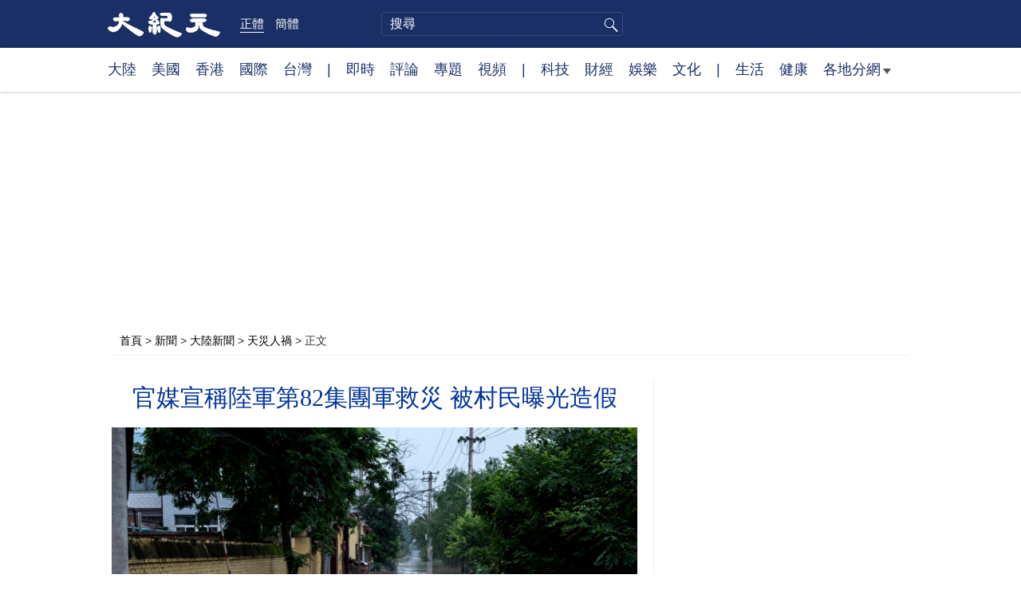

--- FILE ---
content_type: text/html; charset=UTF-8
request_url: https://www.epochtimes.com/b5/23/8/4/n14048292.htm
body_size: 17240
content:
<!DOCTYPE html>
<html lang="zh-Hant">
<head>
<meta charset="UTF-8">
<link rel="icon" href="/favicon.ico" type="image/x-icon">
<link rel="icon" href="/favicon-16x16.png" sizes="16x16" type="image/png">
<link rel="icon" href="/favicon-32x32.png" sizes="32x32" type="image/png">
<link rel="icon" href="/favicon-48x48.png" sizes="48x48" type="image/png">
<link rel="apple-touch-icon" sizes="120x120" href="/apple-touch-icon-120.png">
<link rel="apple-touch-icon" sizes="152x152" href="/apple-touch-icon-152.png">
<link rel="apple-touch-icon" sizes="180x180" href="/apple-touch-icon.png">
<link rel="icon" sizes="192x192" href="/android-icon-192x192.png">
<link rel="icon" sizes="512x512" href="/android-icon-512x512.png">
<link rel="manifest" href="/manifest.json">
<meta name="viewport" content="width=device-width, initial-scale=1">
<link rel="profile" href="http://gmpg.org/xfn/11">
<link rel="preconnect" href="https://www.googletagmanager.com">
<link rel="preconnect" href="https://cdn.cookielaw.org">
	<meta name="date" content="2023-08-05 11:01:17 AM" />
			<link rel="preload" as="image" href="https://i.epochtimes.com/assets/uploads/2023/08/id14048315-GettyImages-1590005590-600x400.jpg">
	<title>官媒宣稱陸軍第82集團軍救災 被村民曝光造假 | 涿州 | 朱莊村 | 中共官媒 | 大紀元</title>
<meta name='robots' content='index, follow' />
<meta name="description" content="近日，中國洪澇災害持續不斷，而當局一方面封殺災情真相，另一方面動用所有官媒宣傳政府救災的「光輝事跡」，但不少報導卻被網民指證為造假宣傳，央視近日報導的中共陸軍部分官兵在涿州救災就是最新的一例。">
<meta property="og:locale" content="zh_TW" >
<meta property="og:site_name" content="大紀元 www.epochtimes.com" >
<meta property="article:publisher" content="https://www.facebook.com/djytimes">
<meta property="og:url" content="https://www.epochtimes.com/b5/23/8/4/n14048292.htm">
<meta property="og:type" content="article">
<meta property="og:title" content="官媒宣稱陸軍第82集團軍救災 被村民曝光造假 | 涿州 | 朱莊村 | 中共官媒 | 大紀元">
<meta property="og:description" content="近日，中國洪澇災害持續不斷，而當局一方面封殺災情真相，另一方面動用所有官媒宣傳政府救災的「光輝事跡」，但不少報導卻被網民指證為造假宣傳，央視近日報導的中共陸軍部分官兵在涿州救災就是最新的一例。">
<meta property="fb:page_id" content="1571885662850711">
<meta property="og:image" content="https://i.epochtimes.com/assets/uploads/2023/08/id14048315-GettyImages-1590005590-700x359.jpg">
<meta property="twitter:site" content="大紀元 www.epochtimes.com" >
<meta property="twitter:domain" content="www.epochtimes.com" >
<meta name="twitter:title" content="官媒宣稱陸軍第82集團軍救災 被村民曝光造假 | 涿州 | 朱莊村 | 中共官媒 | 大紀元">
<meta name="twitter:description" content="近日，中國洪澇災害持續不斷，而當局一方面封殺災情真相，另一方面動用所有官媒宣傳政府救災的「光輝事跡」，但不少報導卻被網民指證為造假宣傳，央視近日報導的中共陸軍部分官兵在涿州救災就是最新的一例。">
<meta name="twitter:card" content="summary_large_image">
<meta name="twitter:image" content="https://i.epochtimes.com/assets/uploads/2023/08/id14048315-GettyImages-1590005590-700x359.jpg">
<link rel='stylesheet' id='djy-style-css' href='https://www.epochtimes.com/assets/themes/djy/style.min.css?ver=20250227' type='text/css' media='all' />
<link rel='stylesheet' id='djy-global-css' href='https://www.epochtimes.com/assets/themes/djy/css/global-v2.min.css?ver=20250424' type='text/css' media='all' />
<link rel='stylesheet' id='djy-article-css' href='https://www.epochtimes.com/assets/themes/djy/css/article-v2.min.css?ver=20250728' type='text/css' media='all' />
<link rel='stylesheet' id='djy-print-css' href='https://www.epochtimes.com/assets/themes/djy/css/print.min.css?ver=20160303' type='text/css' media='print' />

<link rel="canonical" href="https://www.epochtimes.com/b5/23/8/4/n14048292.htm" />
<meta property="fb:pages" content="156786811025453" />
<meta name="news_keywords" content="中共官媒,北京洪災,朱莊村,涿州,造假,陸軍第82集團軍,大紀元" />
	<script>
		var djy_primary_category, djy_primary_cat_full, djy_user_id, djy_tag_ids, djy_tag_names_full, djy_post_id, djy_author_ids, djy_public_authors, djy_cat_ids, djy_cat_names_full, djy_term_ids, djy_term_names_full, djy_all_term_ids, djy_all_term_names_full, djy_domain, djy_ads_term_ids, djy_publish_date, djy_no_ads = false;
		var encoding = 'b5';
        function verifyStorage(){try{ localStorage.setItem('test',1);localStorage.removeItem('test');return 1;} catch(e) {return 0;}}
        var hasStorage = verifyStorage();
        if (hasStorage) {
            var preferred_lang = localStorage.getItem('preferred_lang');
            var href = window.location.href;
            if (preferred_lang && href.indexOf('/tag/') === -1 && href.indexOf('/authors/') === -1) {
                if (window.location.pathname === '/' && preferred_lang === 'gb') {
                    window.location.replace('/gb/');
                } else {
                    var current_lang = '/'+ (preferred_lang === 'b5' ? 'gb' : 'b5')+'/';
                    if (href.indexOf(current_lang) !== -1 && href.indexOf('/'+preferred_lang+'/') === -1) {
                        window.location.replace(href.replace(current_lang, '/'+preferred_lang+'/'));
                    }
                }
            }
        }
	djy_primary_category = '280';
djy_primary_cat_full = '天災人禍-280';
djy_user_id = '293';
djy_post_id = '14048292';
djy_tag_ids = '1171290,1537657,1537658,405168,68350,1537097';
djy_tag_names_full = '涿州-1171290;朱莊村-1537657;陸軍第82集團軍-1537658;中共官媒-405168;造假-68350;北京洪災-1537097';
djy_cat_ids = '413,280,401';
djy_cat_names_full = '大陸新聞-413;天災人禍-280;新聞-401';
djy_term_ids = '1537620,15777,15762,1072356,1068857,3,8,1094442,6';
djy_term_names_full = '2023中國洪災-1537620;中共分崩·天災人禍-15777;中國時局全解析-15762;李淨報導-1072356;記者專欄-1068857;今日頭版-3;動態網-8;視頻文章-1094442;類別重點-6';
djy_all_term_ids = '413,280,401,1537620,15777,15762,1072356,1068857,3,8,1094442,6';
djy_all_term_names_full = '大陸新聞-413;天災人禍-280;新聞-401;2023中國洪災-1537620;中共分崩·天災人禍-15777;中國時局全解析-15762;李淨報導-1072356;記者專欄-1068857;今日頭版-3;動態網-8;視頻文章-1094442;類別重點-6';
djy_ads_term_ids = '15762,1068857,413,280,401,1537620,15777,1072356,3,8,1094442,6';
djy_publish_date = '20230805';
	</script>
	
<script type="application/ld+json">
{"@context":"https:\/\/schema.org","@type":"BreadcrumbList","itemListElement":[{"@type":"ListItem","position":1,"name":"\u65b0\u805e","item":"https:\/\/www.epochtimes.com\/b5\/ncnews.htm"},{"@type":"ListItem","position":2,"name":"\u5927\u9678\u65b0\u805e","item":"https:\/\/www.epochtimes.com\/b5\/nsc413.htm"},{"@type":"ListItem","position":3,"name":"\u5929\u707d\u4eba\u798d","item":"https:\/\/www.epochtimes.com\/b5\/ncid280.htm"}]}
</script>

<script type="application/ld+json">
{"@context":"https:\/\/schema.org","@type":"NewsArticle","@id":"https:\/\/www.epochtimes.com\/b5\/23\/8\/4\/n14048292.htm\/#newsarticle","url":"https:\/\/www.epochtimes.com\/b5\/23\/8\/4\/n14048292.htm","mainEntityOfPage":"https:\/\/www.epochtimes.com\/b5\/23\/8\/4\/n14048292.htm","headline":"官媒宣稱陸軍第82集團軍救災 被村民曝光造假","description":"近日，中國洪澇災害持續不斷，而當局一方面封殺災情真相，另一方面動用所有官媒宣傳政府救災的「光輝事跡」，但不少報導卻被網民指證為造假宣傳，央視近日報導的中共陸軍部分官兵在涿州救災就是最新的一例。","keywords":"涿州,朱莊村,陸軍第82集團軍,中共官媒,造假,北京洪災","dateCreated":"2023-08-05T11:01:17Z","datePublished":"2023-08-05T11:01:17Z","dateModified":"2025-10-22T06:00:00Z","author":{"@type":"Person","name":"大紀元新聞網","description":"大紀元報導","image":""},"publisher":{"@type":"Organization","logo":{"@type":"ImageObject","url":"https:\/\/www.epochtimes.com\/assets\/themes\/djy\/images\/DJY-Web-Logo.png","width":"195","height":"80"},"name":"大紀元","sameAs":["https:\/\/www.facebook.com\/djytimes","https:\/\/x.com\/dajiyuan"]},"articleSection":"天災人禍","thumbnailUrl":"https:\/\/i.epochtimes.com\/assets\/uploads\/2023\/08\/id14048315-GettyImages-1590005590.jpg","name":"官媒宣稱陸軍第82集團軍救災 被村民曝光造假","wordCount":"1853","timeRequired":"444","mainEntity":{"@type":"WebPage","@id":"https:\/\/www.epochtimes.com\/b5\/23\/8\/4\/n14048292.htm"},"image":{"@type":"ImageObject","contentUrl":"https:\/\/i.epochtimes.com\/assets\/uploads\/2023\/08\/id14048315-GettyImages-1590005590-600x409.jpg","url":"https:\/\/i.epochtimes.com\/assets\/uploads\/2023\/08\/id14048315-GettyImages-1590005590-600x400.jpg","name":"2023年8月3日，河北省涿州市洪水氾濫，當地村民在深水中掙扎。(Kevin Frayer\/Getty Images)","height":"600","width":"400"},"isAccessibleForFree":"true","potentialAction":{"@type":"ReadAction","target":[{"@type":"EntryPoint","urlTemplate":"https:\/\/www.epochtimes.com\/b5\/23\/8\/4\/n14048292.htm"}]},"inLanguage":"zh-Hant","copyrightYear":"2026"}
</script>
<meta property="dable:item_id" content="14048292">
<meta property="dable:author" content="djy">
<link rel="amphtml" href="https://www.epochtimes.com/b5/23/8/4/n14048292.htm/amp" /><!--[if lt IE 9]>
     <script type="text/javascript" src="/assets/themes/djy/js/html5.js"></script>
     <link href="/assets/themes/djy/css/ie.css" rel="stylesheet" type="text/css" />
<![endif]-->
</head>
<body class="post-template-default single single-post postid-14048292 single-format-standard b5">
    <!-- Google tag (gtag.js) -->
    <script async src="https://www.googletagmanager.com/gtag/js?id=G-64JWG501SB"></script>
    <script>
        var ga4_para_obj = {};

        if (typeof(djy_user_id) != "undefined" && djy_user_id !== null) {
            ga4_para_obj.author_id = djy_user_id;
        }
        if (typeof(djy_public_authors) != "undefined" && djy_public_authors !== null) {
            ga4_para_obj.author_name = djy_public_authors;
        }
        if (typeof(djy_cat_ids) != "undefined" && djy_cat_ids !== null) {
            ga4_para_obj.category_ids = djy_cat_ids;
        }
        if (typeof(djy_all_term_names_full) != "undefined" && djy_all_term_names_full !== null) {
            ga4_para_obj.category_names = djy_all_term_names_full;
        }
        if (typeof(djy_primary_category) != "undefined" && djy_primary_category !== null) {
            ga4_para_obj.primary_category = djy_primary_cat_full;
        }
        if (typeof(djy_publish_date) != "undefined" && djy_publish_date !== null) {
            ga4_para_obj.publish_date = djy_publish_date;
        }
        if (typeof(djy_term_ids) != "undefined" && djy_term_ids !== null) {
            ga4_para_obj.term_ids = djy_term_ids;
        }
        ga4_para_obj.cookie_domain = '.epochtimes.com';

        window.dataLayer = window.dataLayer || [];
        function gtag(){dataLayer.push(arguments);}
        gtag('consent', 'default', {
            ad_storage: "granted",
            analytics_storage: "granted",
            functionality_storage: "granted",
            personalization_storage: "granted",
            security_storage: "granted",
            ad_user_data: "granted",
            ad_personalization: "granted"
        });// Override defaults to 'denied' for specific regions.
        gtag('consent', 'default', {
            ad_storage: 'denied',
            analytics_storage: 'denied',
            functionality_storage: 'denied',
            personalization_storage: 'denied',
            security_storage: 'denied',
            ad_user_data: 'denied',
            ad_personalization: 'denied',
            ad_user_personalization: 'denied',
            region: ['AT', 'BE', 'BG', 'HR', 'CY', 'CZ', 'DK', 'EE', 'FI', 'FR', 'DE', 'GR', 'HU', 'IE', 'IT', 'LV', 'LT', 'LU', 'MT', 'NL', 'PL', 'PT', 'RO', 'SK', 'SI', 'ES', 'SE', 'GB', 'CH']
        });


        var sent_pageview_status = 0;
        if (hasStorage) {
            //ATTN: in OneTrust: C0005 - social; C0003 - functional; C0002 - performance; C0004 - ads target; C0001 - basic that always active
            var currentGroups = localStorage.getItem('EpochOnetrustActiveGroups');
            if (currentGroups) {
                var performanceAuth = (currentGroups.indexOf('C0002') === -1) ? 'denied' : 'granted';
                var functionalAuth = (currentGroups.indexOf('C0003') === -1) ? 'denied' : 'granted';
                var targetingAuth = (currentGroups.indexOf('C0004') === -1) ? 'denied' : 'granted';

                gtag('consent', 'update', {
                    analytics_storage: performanceAuth,
                    personalization_storage: performanceAuth,
                    security_storage: performanceAuth,
                    functionality_storage: functionalAuth,
                    ad_storage: targetingAuth,
                    ad_user_data: targetingAuth,
                    ad_personalization: targetingAuth,
                    ad_user_personalization: targetingAuth
                });
                sent_pageview_status = 1;
            }
        }

        gtag('set', {'cookie_flags': 'SameSite=Lax;Secure'});
        gtag('set', 'send_page_view', false);
        gtag('js', new Date());
        gtag('config', 'G-64JWG501SB', ga4_para_obj);

        function sent_pageview_check() {
            if (sent_pageview_status < 3) {
                sent_pageview_status = 3;
                gtag('event', 'page_view', {
                    'page_title': document.title,
                    'page_location': window.location.href,
                    'page_path': window.location.pathname
                });
            }
        }
        if (sent_pageview_status == 1) {
            sent_pageview_check();
        }
        </script>
        <script src="https://cdn.cookielaw.org/scripttemplates/otSDKStub.js" data-document-language="true" type="text/javascript" charset="UTF-8" data-domain-script="018e5888-3113-7bbd-ad24-8a36ff0c5755" ></script>
        <script>
        function OptanonWrapper() {
            if (hasStorage && (localStorage.getItem('EpochOnetrustActiveGroups') !== OnetrustActiveGroups)) {
                localStorage.setItem('EpochOnetrustActiveGroups', OnetrustActiveGroups);
                window.location.reload();
            }
            sent_pageview_check();
        }

        // in case there was no callback
        setTimeout(function() {
            sent_pageview_check();
        }, 3000);
    </script>


	<script>
	var epochload = [];
	var slots =  new Array();
	function loadGTM(id) {
		(function(w,d,s,l,i){w[l]=w[l]||[];w[l].push({'gtm.start':new Date().getTime(),event:'gtm.js'});var f=d.getElementsByTagName(s)[0],j=d.createElement(s),dl=l!='dataLayer'?'&l='+l:'';
			j.async=true;j.src='//www.googletagmanager.com/gtm.js?id='+i+dl;f.parentNode.insertBefore(j,f);})(window,document,'script','dataLayer', id);
	}
		</script>
	<noscript><iframe src="//www.googletagmanager.com/ns.html?id=GTM-WHM2XS" height="0" width="0" style="display:none;visibility:hidden"></iframe></noscript>
	<script>
	if (document.getElementsByClassName('archive tag').length > 0) {
		setTimeout(function() {
			loadGTM('GTM-WHM2XS');
		}, 3000);
	} else {
		loadGTM('GTM-WHM2XS');
	}
	</script>
    <script class="optanon-category-C0002-C0004" type="text/plain" src="https://btloader.com/tag?o=5755245557186560&upapi=true" async></script>
	<header class="header">
	<div class="top_row">
		<div class="container">
			<div class="logo">
				<a title="大紀元首頁" href="/"><img alt="大紀元 LOGO" src="https://www.epochtimes.com/assets/themes/djy/images/ET_Logo_2_cn.png" width="475" height="109"></a>
			</div>
			<div class="b5_gb">
							<span class="b5 active"><a href="https://www.epochtimes.com/b5/23/8/4/n14048292.htm">正體</a></span>
				<span class="gb"><a href="https://www.epochtimes.com/gb/23/8/4/n14048292.htm">簡體</a></span>
						</div>
			<div class="search">
				<form class="search-form" method="post" role="search" action="https://www.epochtimes.com/b5/search.htm">
					<input type="hidden" name="encoding" value="b5">
					<input type="text" role="search" name="q" size="2" value="" maxlength="100" title="搜尋" placeholder="搜尋" class="search_input">
					<button type="submit" class="search_btn" title="submit">搜尋</button>
				</form>
			</div>
			<div class="user_block"></div>
			<div id="login_wrapper" class="pipa_login_wrapper"></div>
		</div>
	</div>
	<div class="nav_row">
		<div class="container">
			<ul>
				<li><a href="/b5/nsc413.htm">大陸</a></li>
				<li><a href="/b5/nsc412.htm">美國</a></li>
				<li><a href="/b5/ncid1349362.htm">香港</a></li>
				<li><a href="/b5/nsc418.htm">國際</a></li>
				<li><a href="/b5/ncid1349361.htm">台灣</a></li>
				<li>|</li>
				<li><a href="/b5/instant-news.htm">即時</a></li>
				<li><a href="/b5/nccomment.htm">評論</a></li>
				<li><a href="/b5/nf1191090.htm">專題</a></li>
				<li><a href="/b5/nf1596798.htm">視頻</a></li>
				<li>|</li>
				<li><a href="/b5/nsc419.htm">科技</a></li>
				<li><a href="/b5/nsc420.htm">財經</a></li>
				<li><a href="/b5/ncyule.htm">娛樂</a></li>
				<li><a href="/b5/nsc2007.htm">文化</a></li>
				<li>|</li>
				<li><a href="/b5/nsc2008.htm">生活</a></li>
				<li><a href="/b5/nsc1002.htm">健康</a></li>
				<li class="has_dropdown">
					<a target="_blank" href="/b5/ncChineseCommunity.htm">各地分網<span class="arrow-right"></span></a>
					<ul class="sub-menu">
                        <li><a target="_blank" href="/b5/nsc529.htm">紐約</a></li>
                        <li><a target="_blank" href="/b5/nsc925.htm">華府</a></li>
                        <li><a target="_blank" href="//sf.epochtimes.com/">舊金山</a></li>
                        <li><a target="_blank" href="/b5/nsc990.htm">費城</a></li>
                        <li><a target="_blank" href="/b5/nsc970.htm">洛杉磯</a></li>
                        <li><a target="_blank" href="/b5/nsc530.htm">新澤西</a></li>
                        <li><a target="_blank" href="/b5/nsc531.htm">波士頓</a></li>
                        <li><a target="_blank" href="/b5/nsc1000.htm">美西北</a></li>
                        <li><a target="_blank" href="/b5/ncid1139891.htm">多倫多</a></li>
                        <li><a target="_blank" href="/b5/nsc919.htm">美南</a></li>
                        <li><a target="_blank" href="/b5/ncid1143942.htm">溫哥華</a></li>
                        <li><a target="_blank" href="/b5/nsc918.htm">美中</a></li>
                        <li><a target="_blank" href="/taiwan">台灣</a></li>
                        <li><a target="_blank" href="/b5/ncid2437.htm">聖地亞哥</a></li>
                        <li><a target="_blank" href="https://hk.epochtimes.com">香港</a></li>
                        <li><a target="_blank" href="/b5/ncid2497.htm">加國亞省</a></li>
                        <li><a target="_blank" href="/b5/nsc980.htm">澳洲</a></li>
                        <li><a target="_blank" href="/b5/ncid2528.htm">蒙特利爾</a></li>
                        <li><a target="_blank" href="/b5/nsc974.htm">歐洲</a></li>
                        <li><a target="_blank" href="/b5/ncid1143937.htm">新西蘭</a></li>
                        <li><a target="_blank" href="/b5/ncid1143931.htm">日本</a></li>
                        <li><a target="_blank" href="/b5/ncChineseCommunity.htm">更多</a></li>
					</ul>
				</li>
			</ul>
		</div>
	</div>
</header><main id="main" role="main">
	<div class="main_container">
		<div id="topad728"><div id="topad728_inner"></div></div>
		<div class="show-for-medium-up" id="breadcrumb"><a href = "/b5/" target="blank">首頁</a> > <a target="_blank" class="breadcrumbs textLink" href="https://www.epochtimes.com/b5/ncnews.htm">新聞</a> > <a target="_blank" class="breadcrumbs textLink" href="https://www.epochtimes.com/b5/nsc413.htm">大陸新聞</a> > <a target="_blank" class="breadcrumbs textLink" href="https://www.epochtimes.com/b5/ncid280.htm">天災人禍</a> > <span class="current">正文</span></div>		<div class="main_content">
			<div class="print_logo">
				<a href="/"><img alt="site logo: www.epochtimes.com" src="https://www.epochtimes.com/assets/themes/djy/images/DJY-logo20140623-2.jpg" width="210" height="50"></a>
			</div>
			<div class="article">
				<div class="titles">
					
										<h1 class="title">官媒宣稱陸軍第82集團軍救災 被村民曝光造假</h1>

					
									</div>
				<div class="featured_image"><a href="https://i.epochtimes.com/assets/uploads/2023/08/id14048315-GettyImages-1590005590-600x400.jpg" target="_blank"><img width="600" height="400" src="/assets/themes/djy/images/white.png" data-src="https://i.epochtimes.com/assets/uploads/2023/08/id14048315-GettyImages-1590005590-600x400.jpg" class="lazy attachment-djy_600_400 size-djy_600_400 wp-post-image" alt="官媒宣稱陸軍第82集團軍救災 被村民曝光造假" decoding="async" fetchpriority="high" /><noscript><img width="600" height="400" src="https://i.epochtimes.com/assets/uploads/2023/08/id14048315-GettyImages-1590005590-600x400.jpg" class="attachment-djy_600_400 size-djy_600_400 wp-post-image" alt="官媒宣稱陸軍第82集團軍救災 被村民曝光造假" decoding="async" fetchpriority="high" /></noscript></a><div class="caption">2023年8月3日，河北省涿州市洪水氾濫，當地村民在深水中掙扎。(Kevin Frayer/Getty Images)</div></div>				<div class=info>
					<time datetime="2025-10-22T06:00:00+08:00">更新 2023-08-05 11:01 AM</time>
					<span class="pageview" data-postid="14048292">人氣 21988</span>					<div class="tags"><span>標籤: </span><a href="https://www.epochtimes.com/b5/tag/%e6%b6%bf%e5%b7%9e.html" rel="tag">涿州</a>, <a href="https://www.epochtimes.com/b5/tag/%e6%9c%b1%e8%8e%8a%e6%9d%91.html" rel="tag">朱莊村</a>, <a href="https://www.epochtimes.com/b5/tag/%e9%99%b8%e8%bb%8d%e7%ac%ac82%e9%9b%86%e5%9c%98%e8%bb%8d.html" rel="tag">陸軍第82集團軍</a>, <a href="https://www.epochtimes.com/b5/tag/%e4%b8%ad%e5%85%b1%e5%ae%98%e5%aa%92.html" rel="tag">中共官媒</a>, <a href="https://www.epochtimes.com/b5/tag/%e9%80%a0%e5%81%87.html" rel="tag">造假</a>, <a href="https://www.epochtimes.com/b5/tag/%e5%8c%97%e4%ba%ac%e6%b4%aa%e7%81%bd.html" rel="tag">北京洪災</a></div>
				</div>
				<div class="share">
							<span class="facebook social">
			<a href="https://www.facebook.com/sharer/sharer.php?u=https%3A%2F%2Fwww.epochtimes.com%2Fb5%2F23%2F8%2F4%2Fn14048292.htm" target="_blank">Facebook</a>
		</span>
			<span class="twitter social">
			<a href="https://twitter.com/intent/tweet?text=%E5%AE%98%E5%AA%92%E5%AE%A3%E7%A8%B1%E9%99%B8%E8%BB%8D%E7%AC%AC82%E9%9B%86%E5%9C%98%E8%BB%8D%E6%95%91%E7%81%BD+%E8%A2%AB%E6%9D%91%E6%B0%91%E6%9B%9D%E5%85%89%E9%80%A0%E5%81%87&amp;via=dajiyuan&amp;url=https%3A%2F%2Fwww.epochtimes.com%2Fb5%2F23%2F8%2F4%2Fn14048292.htm" target="_blank">Twitter</a>
		</span>
			<span class="line social">
			<a href="https://line.me/R/msg/text/?%E5%AE%98%E5%AA%92%E5%AE%A3%E7%A8%B1%E9%99%B8%E8%BB%8D%E7%AC%AC82%E9%9B%86%E5%9C%98%E8%BB%8D%E6%95%91%E7%81%BD+%E8%A2%AB%E6%9D%91%E6%B0%91%E6%9B%9D%E5%85%89%E9%80%A0%E5%81%87https://www.epochtimes.com/b5/23/8/4/n14048292.htm?openExternalBrowser=1" target="_blank">Line</a>
		</span>
			<span class="copy-url">
			<a rel="nofollow noreferrer" href="javascript:void(0)" id="copy_current_url">複製鏈接</a>
		</span>
						<span class="print_icon social">
						<a href="#Print" onclick="window.print(); return false;" rel="nofollow" target="_blank">Print</a>
					</span>
					<div class="font_size">【字號】
						<a href="#" onclick="changeArticleFont('b');return false;">大</a>&nbsp;
						<a href="#"	onclick="changeArticleFont('m');return false;">中</a>&nbsp;
						<a class="textLink" href="#" onclick="changeArticleFont('s');return false;">小</a>
					</div>
					<div class="gb_b5">
						<span class="b5 active"><a href="https://www.epochtimes.com/b5/23/8/4/n14048292.htm">正體</a></span>
						<span class="gb"><a href="https://www.epochtimes.com/gb/23/8/4/n14048292.htm">简体</a></span>
					</div>
				</div>
                				<div id="artbody" class="post_content" itemprop="articleBody">
					<!-- article content begin -->
					<p>【大紀元2023年08月05日訊】（大紀元記者李淨報導）中國洪澇災害持續不斷，而當局一方面封殺災情真相，另一方面動用所有官媒宣傳政府救災的「光輝事跡」，但不少報導卻被網民指證為造假宣傳，央視近日報導的中共陸軍部分官兵在涿州救災就是最新的一例。</p>
<p>近期，京津冀地區遭遇極端強降雨，多地發生嚴重洪澇災害。8月1日至2日，河北省委書記倪岳峰在視察保定市和雄安新區時，要求啟用蓄滯洪區，減輕北京防洪壓力，當好首都「護城河」，引發爭議。</p>
<p>8月2日，中共央視、人民網、新華網等官媒高調報導稱，7月31日，河北省涿州市啟動紅色預警並宣布所有河流防洪進入緊急狀態。陸軍第82集團軍某旅官兵接到上級命令後連夜火速前往涿州，在望海莊村、朱莊村實施大堤搶險加固任務。</p>
<p>央視報導稱，「經過連續6小時奮戰，200米長的大堤堆滿了沙袋，缺口被堵住，險情得到了有效控制。」</p>
<figure id="attachment_14048297" aria-describedby="caption-attachment-14048297" style="width: 450px" class="wp-caption aligncenter"><a target="_blank" href="https://i.epochtimes.com/assets/uploads/2023/08/id14048297-250564685081a1340a7d875749d23c3d-e1691191408252.jpg" rel="nofollow"><img decoding="async" class="size-full wp-image-14048297" src="https://i.epochtimes.com/assets/uploads/2023/08/id14048297-250564685081a1340a7d875749d23c3d-e1691191408252.jpg" alt="" width="450" height="284"></a><figcaption id="caption-attachment-14048297" class="wp-caption-text">（網頁截圖）</figcaption></figure>
<p>不過，涿州市豆莊鎮朱莊村一位村民揭露了官方的造假宣傳。</p>
<p>該村民在其拍攝的一段視頻中說，「現在是8月2日，這是涿州市政府（官方媒體）新聞上說的，武警官兵一線抗洪，目測一百米沙袋，有地段平鋪一層，這就是抗洪一線的現場，涿州市政府大力宣傳的。」</p>
<p>大紀元記者發現，這位村民所處的位置是涿州市豆莊鎮朱莊村東大堤旁的洩洪區，正是上述官媒提及的陸軍第82集團軍某旅官兵連夜加固沙袋的一個村莊。而央視報導採用的一張照片顯示官兵裝填的沙袋為灰粉色，上述村民拍攝視頻顯示的沙袋為灰白色。</p>
<p>值得注意的是，儘管央視聲稱今年中國這場洪災為「五十年一遇」，但此前並未出現當局調動大批軍隊進入災區搶險救災的畫面。而上述官媒宣傳的第82集團軍部分官兵的救災情況卻被當地村民指證涉假。</p>
<p>公開資料顯示，中共第82集團軍隸屬中部戰區陸軍，軍部駐在河北省保定市。
</p>
<h2>央視救災畫面被指「穿幫」</h2>
<p>
另外，央視發布的一段關於涿州救災的視頻也引發了不小爭議。</p>
<p>據央視報導，8月2日，有著半官方性質的公羊救援隊航空特勤隊動用直升機救出6位已經困在樓頂72小時的涿州永樂村群眾。不過，在央視發布視頻後不久，有眼尖的網民發現鏡頭中的不尋常之處。</p>
<p>網民質疑說：「樓底下的旁觀群眾正在車旁看熱鬧，水還沒過汽車輪胎呢，這到底是真實救援還是宣傳片？」</p>
<p>根據央視視頻，直升機在一棟樓房上方懸停，一名隊員索降後，利用繩索將6名群眾救起。在兩名群眾即將被拉入直升機機艙時，鏡頭顯示，樓下有兩人站在汽車旁邊觀看營救場面，而兩人附近的積水大約30厘米左右。</p>
<p>在央視視頻下方的評論區中，不少網民提出質疑：「在汽車邊上的兩男的蒙圈了。」「樓頂上的人都受災了，樓下水裡站著的人卻沒事。」「樓下兩人最後救了沒有？」</p>
<p>8月4日，大紀元記者在央視官方微博中查找原視頻，除了「獲救男孩向武警戰士敬隊禮」「坐著睡著的武警戰士」等「主旋律」影片外，上述頗具爭議的視頻已不見蹤跡。而在其它官媒轉發的相關視頻中，有爭議的畫面已被刪除。
</p>
<h2>福州市鎮政府人員被指擺拍</h2>
<p>
從7月28日開始，福建省福州市出現降雨天氣，持續降雨導致福州部分地區出現內澇。</p>
<p>近日，有網民注意到官方發布的一段有爭議的視頻。該網民說，福州市倉山區城門鎮志願者用水桶將馬路積水盛進推車裡，隨後將推車向前走十幾米後將水倒在馬路上，一旁還有數名志願者在拍照。有網民指這些吃官飯的志願者是在作秀。</p>
<p>還有網民說，「現在上下官差辦事處處要留痕，這種補拍和擺拍是蠻常見的。」「我等著有人扒出所謂被救的這兩人到底是什麼官職。」「不做作秀，官方微信公眾號發什麼？他們天天得發些主旋律，這方面有政績考核的。」</p>
<p>對於上述視頻，倉山區城門鎮政府官員回應媒體稱，看到了該視頻，已向網信辦反饋，但不便告知。
</p>
<h2>「抗洪搶險」影片拍攝現場曝光</h2>
<p>
網上另一段熱傳視頻顯示：在一個公路橋洞的出入口處，大約10人穿著雨衣築起沙袋以抵擋「洪水」侵入橋洞，距離橋洞口約10米外，有多人使用塑料大桶在輪番潑水，水流順公路坡上傾瀉而下，如「洪水」般衝擊著沙袋，而橋洞上方似乎還有「人工降雨」，而這一「抗洪」場景被旁邊的兩台攝像機記錄下來。</p>
<p>有網民分析，能夠動用大批人員和設備，長時間堵塞交通來演繹新聞聯播中的抗洪事跡，顯然不是市民自發行為。</p>
<p>實際上，近年來中國大陸的洪澇災害持續不斷，而中共當局一方面封殺災情真相，另一方面動用所有官媒宣傳政府救災的「光輝事跡」，但不少報導被網民指證為造假宣傳。</p>
<p>責任編輯：葉梓明#</p>
<span id="epoch_socail_span"></span><script type="text/javascript">
                var scripts_to_load = [];
                var contentObj = document.getElementById("epoch_socail_span").parentElement;
                var iframes = contentObj.querySelectorAll("iframe"); 
                if (hasStorage && localStorage.getItem("EpochOnetrustActiveGroups").indexOf("C0005") > -1) {
                    if (iframes.length > 0) {
                        iframes.forEach(function(iframe) {
                            var dataSrc = iframe.getAttribute("data2-src");
                            if (dataSrc) {
                                iframe.setAttribute("src", dataSrc);
                                iframe.removeAttribute("data2-src");
                            }
                        });
                    }
                    
                    var fvIframe = document.querySelector(".video_fit_container iframe");
                    if (fvIframe !== null) {
                        var srcURL = fvIframe.getAttribute("data2-src");
                        if (srcURL !== null && typeof srcURL !== "undefined" && srcURL.length > 0) {
                            fvIframe.setAttribute("src", srcURL);
                            fvIframe.removeAttribute("data2-src");
                        }
                    }
                } else {
                    var atag = "<a href='javascript:void(0);' class='open_one_trust_setting'>";
                    var hint = (encoding === "gb" ? ("(根据用户设置，社交媒体服务已被過濾。要显示内容，请"+ atag +"允许</a>社交媒体cookie。)") : ("(根據用戶設置，社交媒体服务已被过滤。要顯示內容，請"+ atag +"允許</a>社交媒体cookie。)"));
                    if (iframes.length > 0) {
                        for (var i = 0; i < iframes.length; i++) {
                            iframes[i].height = 30;
                            var parent = iframes[i].parentElement;
                            var iTag = document.createElement("i");
                            iTag.innerHTML = hint;
                            parent.insertBefore(iTag, iframes[i].nextSibling);
                        }
                    }
                    var tweets = document.querySelectorAll("blockquote.twitter-tweet");
                    if (tweets.length > 0) {
                        for (var i = 0; i < tweets.length; i++) {
                            var iTag = document.createElement("i");
                            iTag.innerHTML = hint;
                            tweets[i].appendChild(iTag);
                        }
                    }
                    var fvIframe = document.querySelector(".video_fit_container iframe");
                    if (fvIframe !== null) {
                        var iTag = document.createElement("i");
                        iTag.innerHTML = hint;
                        var parent = fvIframe.parentElement.parentNode;
                        if (parent) {
                            parent.insertBefore(iTag, fvIframe.parentElement.nextSibling);
                        }
                    }
                }
	    </script>					<!-- article content end -->
					<div id="below_article_ad"></div>
				</div>
									<div class="related_focuses">
						<span>相關專題:</span> <a href="https://www.epochtimes.com/b5/nf1537620.htm" rel="tag">2023中國洪災</a> / <a href="https://www.epochtimes.com/b5/nf5777.htm" rel="tag">中共分崩·天災人禍</a> / <a href="https://www.epochtimes.com/b5/nf5762.htm" rel="tag">中國時局全解析</a> / <a href="https://www.epochtimes.com/b5/nf1072356.htm" rel="tag">李淨報導</a> / <a href="https://www.epochtimes.com/b5/nf1068857.htm" rel="tag">記者專欄</a>					</div>
												<div class="related_post post_list">
					<div class="block_title">相關新聞</div>
											<div class="one_post">
							<div class="img"><a href="https://www.epochtimes.com/b5/13/12/5/n4027435.htm"><img alt="中共軍報造假超乎想像 -27℃士兵渡河成笑柄" src="/assets/themes/djy/images/djy_post_default_featured_image_320x200.jpg" width="320" height="200"></a></div>
							<div class="title">
								<a href="https://www.epochtimes.com/b5/13/12/5/n4027435.htm">中共軍報造假超乎想像 -27℃士兵渡河成笑柄</a>
								<span class="pageview" data-postid="4027435">人氣 16864</span>							</div>
						</div>
												<div class="one_post">
							<div class="img"><a href="https://www.epochtimes.com/b5/16/7/23/n8131213.htm"><img alt="網曝河南安陽官員要村民為其推船視察災區" src="/assets/themes/djy/images/djy_post_default_featured_image_320x200.jpg" width="320" height="200"></a></div>
							<div class="title">
								<a href="https://www.epochtimes.com/b5/16/7/23/n8131213.htm">網曝河南安陽官員要村民為其推船視察災區</a>
								<span class="pageview" data-postid="8131213">人氣 3140</span>							</div>
						</div>
												<div class="one_post">
							<div class="img"><a href="https://www.epochtimes.com/b5/16/7/26/n8139436.htm"><img alt="河北洪水氾濫成災 政府官員在悠閒度假" src="/assets/themes/djy/images/djy_post_default_featured_image_320x200.jpg" width="320" height="200"></a></div>
							<div class="title">
								<a href="https://www.epochtimes.com/b5/16/7/26/n8139436.htm">河北洪水氾濫成災 政府官員在悠閒度假</a>
								<span class="pageview" data-postid="8139436">人氣 4428</span>							</div>
						</div>
												<div class="one_post">
							<div class="img"><a href="https://www.epochtimes.com/b5/18/1/4/n10026019.htm"><img alt="中共交警演繹「雪中送炭」 造假視頻引熱議" src="/assets/themes/djy/images/djy_post_default_featured_image_320x200.jpg" width="320" height="200"></a></div>
							<div class="title">
								<a href="https://www.epochtimes.com/b5/18/1/4/n10026019.htm">中共交警演繹「雪中送炭」 造假視頻引熱議</a>
								<span class="pageview" data-postid="10026019">人氣 8756</span>							</div>
						</div>
										</div>
								<div id="dable_block"></div>
                <div class="post_list hot_posts" id="hot_articles">
                </div>
				<div class="comment_block" id="comment_block">
					<div class="tougao">
						如果您有新聞線索或資料給大紀元，請進入<a href="https://tougao.epochtimes.com/tougao_b5.php">安全投稿爆料平台</a>。
					</div>
					<div class="mtop10 commentbar large-12 medium-12 small-12 column" style="background:#eee;padding:10px;" id="comments">
評論
</div>

<div id="commentpost" style="display:block;margin-bottom:30px;" class="large-12 medium-12 small-12 column">
	<form id="commentForm" action="#" method="post">
		<textarea title="評論" rows="5" style="width:100%;" name="commentContent" id="commentContent" onfocus="this.value=''; this.onfocus=null;">
「大紀元將選取精彩讀者評論在全球報紙版面上刊登，請您与我們一起記錄歷史」
「大紀元保留刪除髒話貼、下流話貼、攻擊個人信仰貼等惡意留言的權利」
		</textarea>
		<input type="submit" name="submit" value="發表留言" style="float:right;margin-right:20px;font-size:1em;" />
		<input type="hidden" name="t" value="uc" />
		<input type="hidden" name="aid" value="14048292" />
	</form>
</div>

<section id="comments" class="large-12 medium-12 small-12 columns">
	<div id="comment_box">
		<div name="comments"></div>
	</div>
</section><!-- #comments -->
				</div>
			</div>
			<div class="sidebar">
				<aside class="sidebar_single">
	<div id="right_top_1"></div>
	<div class="news_tip">
		<p>如果您有新聞線索或疫情資料給我們</p>
		<a href="https://tougao.epochtimes.com/tougao_gb.php" target="_blank"><button>請進入安全爆料平台</button></a>
	</div>
	<hr class="line">
	<div class="newsletter live_stream"></div>
	<div class="news_letter"><div id="box_16092"></div></div>
		<div class="post_list hot_infogram">
		<div class="block_title">
			<span class="title">紀元圖解</span>
			<span class="more"><a target="_blank" href="/b5/nf1373494.htm">更多 &gt;</a></span>
		</div>
								<div class="one_post">
							<div class="img">
																<a href="https://www.epochtimes.com/b5/26/1/16/n14677590.htm"><img width="320" height="200" src="/assets/themes/djy/images/white.png" data-src="https://i.epochtimes.com/assets/uploads/2026/01/id14677592-b4433efb9b823f0c90024079dcd271ca-320x200.jpg" class="lazy attachment-djy_320_200 size-djy_320_200 wp-post-image" alt="【圖解】美國牛仔十大人生信條" decoding="async" /><noscript><img width="320" height="200" src="https://i.epochtimes.com/assets/uploads/2026/01/id14677592-b4433efb9b823f0c90024079dcd271ca-320x200.jpg" class="attachment-djy_320_200 size-djy_320_200 wp-post-image" alt="【圖解】美國牛仔十大人生信條" decoding="async" /></noscript></a>
							</div>
							<div class="title">
								<a href="https://www.epochtimes.com/b5/26/1/16/n14677590.htm">【圖解】美國牛仔十大人生信條</a>
								<div class="pageview" data-postid="14677590">人氣 741</div>
							</div>
						</div>
												<div class="one_post">
							<div class="img">
																<a href="https://www.epochtimes.com/b5/26/1/12/n14674656.htm"><img width="320" height="200" src="/assets/themes/djy/images/white.png" data-src="https://i.epochtimes.com/assets/uploads/2026/01/id14674809-1da96d606c7859d184f21a6fd1b1b4ee-320x200.jpg" class="lazy attachment-djy_320_200 size-djy_320_200 wp-post-image" alt="【圖解】午夜之錘 美摧毀伊朗核設施內幕" decoding="async" /><noscript><img width="320" height="200" src="https://i.epochtimes.com/assets/uploads/2026/01/id14674809-1da96d606c7859d184f21a6fd1b1b4ee-320x200.jpg" class="attachment-djy_320_200 size-djy_320_200 wp-post-image" alt="【圖解】午夜之錘 美摧毀伊朗核設施內幕" decoding="async" /></noscript></a>
							</div>
							<div class="title">
								<a href="https://www.epochtimes.com/b5/26/1/12/n14674656.htm">【圖解】午夜之錘 美摧毀伊朗核設施內幕</a>
								<div class="pageview" data-postid="14674656">人氣 3962</div>
							</div>
						</div>
							</div>
		<div class="post_list hot_news">
		<div class="block_title">
			<span class="title">新聞排行</span>
			<span class="more"><a target="_blank" href="/b5/nscrw401.htm">更多 &gt;</a></span>
		</div>
								<div class="one_post">
							<div class="img">
								<div class="seq">1</div>								<a href="https://www.epochtimes.com/b5/26/1/21/n14680896.htm"><img width="320" height="200" src="/assets/themes/djy/images/white.png" data-src="https://i.epochtimes.com/assets/uploads/2026/01/id14680997-GettyImages-2256836199-320x200.jpg" class="lazy attachment-djy_320_200 size-djy_320_200 wp-post-image" alt="川普：COVID爆發 衛星看到武漢到處是屍袋" decoding="async" /><noscript><img width="320" height="200" src="https://i.epochtimes.com/assets/uploads/2026/01/id14680997-GettyImages-2256836199-320x200.jpg" class="attachment-djy_320_200 size-djy_320_200 wp-post-image" alt="川普：COVID爆發 衛星看到武漢到處是屍袋" decoding="async" /></noscript></a>
							</div>
							<div class="title">
								<a href="https://www.epochtimes.com/b5/26/1/21/n14680896.htm">川普：COVID爆發 衛星看到武漢到處是屍袋</a>
								<div class="pageview" data-postid="14680896">人氣 19739</div>
							</div>
						</div>
												<div class="one_post">
							<div class="img">
								<div class="seq">2</div>								<a href="https://www.epochtimes.com/b5/26/1/21/n14680560.htm"><img width="320" height="200" src="/assets/themes/djy/images/white.png" data-src="https://i.epochtimes.com/assets/uploads/2025/05/id14521051-Chinese-Student-visa-6-320x200.jpg" class="lazy attachment-djy_320_200 size-djy_320_200 wp-post-image" alt="【獨家】大陸多地要求公民上交護照 律師指違法" decoding="async" /><noscript><img width="320" height="200" src="https://i.epochtimes.com/assets/uploads/2025/05/id14521051-Chinese-Student-visa-6-320x200.jpg" class="attachment-djy_320_200 size-djy_320_200 wp-post-image" alt="【獨家】大陸多地要求公民上交護照 律師指違法" decoding="async" /></noscript></a>
							</div>
							<div class="title">
								<a href="https://www.epochtimes.com/b5/26/1/21/n14680560.htm">【獨家】大陸多地要求公民上交護照 律師指違法</a>
								<div class="pageview" data-postid="14680560">人氣 16880</div>
							</div>
						</div>
												<div class="one_post">
							<div class="img">
								<div class="seq">3</div>								<a href="https://www.epochtimes.com/b5/26/1/22/n14681565.htm"><img width="320" height="200" src="/assets/themes/djy/images/white.png" data-src="https://i.epochtimes.com/assets/uploads/2026/01/id14681566-6e18d6d280bfeed99273dfe937f605b4-320x200.jpg" class="lazy attachment-djy_320_200 size-djy_320_200 wp-post-image" alt="川普牽頭 和平委員會成立 13國參加簽約儀式" decoding="async" /><noscript><img width="320" height="200" src="https://i.epochtimes.com/assets/uploads/2026/01/id14681566-6e18d6d280bfeed99273dfe937f605b4-320x200.jpg" class="attachment-djy_320_200 size-djy_320_200 wp-post-image" alt="川普牽頭 和平委員會成立 13國參加簽約儀式" decoding="async" /></noscript></a>
							</div>
							<div class="title">
								<a href="https://www.epochtimes.com/b5/26/1/22/n14681565.htm">川普牽頭 和平委員會成立 13國參加簽約儀式</a>
								<div class="pageview" data-postid="14681565">人氣 10260</div>
							</div>
						</div>
												<div class="one_post">
							<div class="img">
								<div class="seq">4</div>								<a href="https://www.epochtimes.com/b5/26/1/21/n14680830.htm"><img width="320" height="200" src="/assets/themes/djy/images/white.png" data-src="https://i.epochtimes.com/assets/uploads/2025/05/id14521051-Chinese-Student-visa-6-320x200.jpg" class="lazy attachment-djy_320_200 size-djy_320_200 wp-post-image" alt="【翻牆必看】中共又扣押公民護照" decoding="async" /><noscript><img width="320" height="200" src="https://i.epochtimes.com/assets/uploads/2025/05/id14521051-Chinese-Student-visa-6-320x200.jpg" class="attachment-djy_320_200 size-djy_320_200 wp-post-image" alt="【翻牆必看】中共又扣押公民護照" decoding="async" /></noscript></a>
							</div>
							<div class="title">
								<a href="https://www.epochtimes.com/b5/26/1/21/n14680830.htm">【翻牆必看】中共又扣押公民護照</a>
								<div class="pageview" data-postid="14680830">人氣 10225</div>
							</div>
						</div>
												<div class="one_post">
							<div class="img">
								<div class="seq">5</div>								<a href="https://www.epochtimes.com/b5/26/1/22/n14681388.htm"><img width="320" height="200" src="/assets/themes/djy/images/white.png" data-src="https://i.epochtimes.com/assets/uploads/2024/12/id14386522-7_GettyImages-14727258891-320x200.jpg" class="lazy attachment-djy_320_200 size-djy_320_200 wp-post-image" alt="張又俠動向異常 傳言四起 多方分析" decoding="async" /><noscript><img width="320" height="200" src="https://i.epochtimes.com/assets/uploads/2024/12/id14386522-7_GettyImages-14727258891-320x200.jpg" class="attachment-djy_320_200 size-djy_320_200 wp-post-image" alt="張又俠動向異常 傳言四起 多方分析" decoding="async" /></noscript></a>
							</div>
							<div class="title">
								<a href="https://www.epochtimes.com/b5/26/1/22/n14681388.htm">張又俠動向異常 傳言四起 多方分析</a>
								<div class="pageview" data-postid="14681388">人氣 8729</div>
							</div>
						</div>
							</div>
	<div id="rightmiddle2"></div>	<div class="post_list hot_yule">
		<div class="block_title">
			<span class="title">娛樂排行</span>
			<span class="more"><a target="_blank" href="/b5/nscrw406.htm">更多 &gt;</a></span>
		</div>
								<div class="one_post">
							<div class="img">
								<div class="seq">1</div>								<a href="https://www.epochtimes.com/b5/26/1/19/n14679689.htm"><img width="320" height="200" src="/assets/themes/djy/images/white.png" data-src="https://i.epochtimes.com/assets/uploads/2026/01/id14679698-yu-xingbing-01-320x200.jpg" class="lazy attachment-djy_320_200 size-djy_320_200 wp-post-image" alt="演員于清斌無戲可拍送外賣 轉戰短劇又被欠薪" decoding="async" /><noscript><img width="320" height="200" src="https://i.epochtimes.com/assets/uploads/2026/01/id14679698-yu-xingbing-01-320x200.jpg" class="attachment-djy_320_200 size-djy_320_200 wp-post-image" alt="演員于清斌無戲可拍送外賣 轉戰短劇又被欠薪" decoding="async" /></noscript></a>
							</div>
							<div class="title">
								<a href="https://www.epochtimes.com/b5/26/1/19/n14679689.htm">演員于清斌無戲可拍送外賣 轉戰短劇又被欠薪</a>
								<div class="pageview" data-postid="14679689">人氣 4787</div>
							</div>
						</div>
												<div class="one_post">
							<div class="img">
								<div class="seq">2</div>								<a href="https://www.epochtimes.com/b5/26/1/21/n14681067.htm"><img width="320" height="200" src="/assets/themes/djy/images/white.png" data-src="https://i.epochtimes.com/assets/uploads/2025/10/id14607732-zhao-lisi-01-320x200.jpeg" class="lazy attachment-djy_320_200 size-djy_320_200 wp-post-image" alt="趙露思圍兜兜套護袖 在海南夜市擺攤賣小吃" decoding="async" /><noscript><img width="320" height="200" src="https://i.epochtimes.com/assets/uploads/2025/10/id14607732-zhao-lisi-01-320x200.jpeg" class="attachment-djy_320_200 size-djy_320_200 wp-post-image" alt="趙露思圍兜兜套護袖 在海南夜市擺攤賣小吃" decoding="async" /></noscript></a>
							</div>
							<div class="title">
								<a href="https://www.epochtimes.com/b5/26/1/21/n14681067.htm">趙露思圍兜兜套護袖 在海南夜市擺攤賣小吃</a>
								<div class="pageview" data-postid="14681067">人氣 4594</div>
							</div>
						</div>
												<div class="one_post">
							<div class="img">
								<div class="seq">3</div>								<a href="https://www.epochtimes.com/b5/26/1/20/n14680349.htm"><img width="320" height="200" src="/assets/themes/djy/images/white.png" data-src="https://i.epochtimes.com/assets/uploads/2024/07/id14298691-GettyImages-1570692582-320x200.jpg" class="lazy attachment-djy_320_200 size-djy_320_200 wp-post-image" alt="被長子布魯克林發文指控 貝克漢姆首度回應" decoding="async" /><noscript><img width="320" height="200" src="https://i.epochtimes.com/assets/uploads/2024/07/id14298691-GettyImages-1570692582-320x200.jpg" class="attachment-djy_320_200 size-djy_320_200 wp-post-image" alt="被長子布魯克林發文指控 貝克漢姆首度回應" decoding="async" /></noscript></a>
							</div>
							<div class="title">
								<a href="https://www.epochtimes.com/b5/26/1/20/n14680349.htm">被長子布魯克林發文指控 貝克漢姆首度回應</a>
								<div class="pageview" data-postid="14680349">人氣 2041</div>
							</div>
						</div>
												<div class="one_post">
							<div class="img">
								<div class="seq">4</div>								<a href="https://www.epochtimes.com/b5/26/1/19/n14679650.htm"><img width="320" height="200" src="/assets/themes/djy/images/white.png" data-src="https://i.epochtimes.com/assets/uploads/2025/12/id14646963-Hamasaki-Ayumi-320x200.jpg" class="lazy attachment-djy_320_200 size-djy_320_200 wp-post-image" alt="濱崎步重提上海無觀眾演唱會 霸氣打臉酸民" decoding="async" /><noscript><img width="320" height="200" src="https://i.epochtimes.com/assets/uploads/2025/12/id14646963-Hamasaki-Ayumi-320x200.jpg" class="attachment-djy_320_200 size-djy_320_200 wp-post-image" alt="濱崎步重提上海無觀眾演唱會 霸氣打臉酸民" decoding="async" /></noscript></a>
							</div>
							<div class="title">
								<a href="https://www.epochtimes.com/b5/26/1/19/n14679650.htm">濱崎步重提上海無觀眾演唱會 霸氣打臉酸民</a>
								<div class="pageview" data-postid="14679650">人氣 1542</div>
							</div>
						</div>
												<div class="one_post">
							<div class="img">
								<div class="seq">5</div>								<a href="https://www.epochtimes.com/b5/26/1/21/n14680721.htm"><img width="320" height="200" src="/assets/themes/djy/images/white.png" data-src="https://i.epochtimes.com/assets/uploads/2026/01/id14680738-20260121-mark-Netflix04-320x200.jpg" class="lazy attachment-djy_320_200 size-djy_320_200 wp-post-image" alt="《全信沒收》Netflix上線3天 獲4千多萬觀看量" decoding="async" /><noscript><img width="320" height="200" src="https://i.epochtimes.com/assets/uploads/2026/01/id14680738-20260121-mark-Netflix04-320x200.jpg" class="attachment-djy_320_200 size-djy_320_200 wp-post-image" alt="《全信沒收》Netflix上線3天 獲4千多萬觀看量" decoding="async" /></noscript></a>
							</div>
							<div class="title">
								<a href="https://www.epochtimes.com/b5/26/1/21/n14680721.htm">《全信沒收》Netflix上線3天 獲4千多萬觀看量</a>
								<div class="pageview" data-postid="14680721">人氣 1485</div>
							</div>
						</div>
							</div>
		<div class="post_list hot_culture">
		<div class="block_title">
			<span class="title">文化排行</span>
			<span class="more"><a target="_blank" href="/b5/nscrw2007.htm">更多 &gt;</a></span>
		</div>
								<div class="one_post">
							<div class="img">
								<div class="seq">1</div>								<a href="https://www.epochtimes.com/b5/26/1/20/n14679946.htm"><img width="320" height="200" src="/assets/themes/djy/images/white.png" data-src="https://i.epochtimes.com/assets/uploads/2026/01/id14679962-2601200356242378-320x200.jpg" class="lazy attachment-djy_320_200 size-djy_320_200 wp-post-image" alt="組圖：台故宮書畫特展 蘭亭序與駿馬迎新春" decoding="async" /><noscript><img width="320" height="200" src="https://i.epochtimes.com/assets/uploads/2026/01/id14679962-2601200356242378-320x200.jpg" class="attachment-djy_320_200 size-djy_320_200 wp-post-image" alt="組圖：台故宮書畫特展 蘭亭序與駿馬迎新春" decoding="async" /></noscript></a>
							</div>
							<div class="title">
								<a href="https://www.epochtimes.com/b5/26/1/20/n14679946.htm">組圖：台故宮書畫特展 蘭亭序與駿馬迎新春</a>
								<div class="pageview" data-postid="14679946">人氣 10336</div>
							</div>
						</div>
												<div class="one_post">
							<div class="img">
								<div class="seq">2</div>								<a href="https://www.epochtimes.com/b5/26/1/10/n14673074.htm"><img width="320" height="200" src="/assets/themes/djy/images/white.png" data-src="https://i.epochtimes.com/assets/uploads/2026/01/id14674301-shutterstock_190104632-1-320x200.jpg" class="lazy attachment-djy_320_200 size-djy_320_200 wp-post-image" alt="鮮少聽聞卻影響深遠的四個古帝國" decoding="async" /><noscript><img width="320" height="200" src="https://i.epochtimes.com/assets/uploads/2026/01/id14674301-shutterstock_190104632-1-320x200.jpg" class="attachment-djy_320_200 size-djy_320_200 wp-post-image" alt="鮮少聽聞卻影響深遠的四個古帝國" decoding="async" /></noscript></a>
							</div>
							<div class="title">
								<a href="https://www.epochtimes.com/b5/26/1/10/n14673074.htm">鮮少聽聞卻影響深遠的四個古帝國</a>
								<div class="pageview" data-postid="14673074">人氣 4854</div>
							</div>
						</div>
												<div class="one_post">
							<div class="img">
								<div class="seq">3</div>								<a href="https://www.epochtimes.com/b5/26/1/21/n14681076.htm"><img width="320" height="200" src="/assets/themes/djy/images/white.png" data-src="https://i.epochtimes.com/assets/uploads/2025/12/id14653130-446cb122c98e2365557856ed557b22b6-320x200.jpg" class="lazy attachment-djy_320_200 size-djy_320_200 wp-post-image" alt="人物寫實油畫大賽入圍作品——《活摘》" decoding="async" /><noscript><img width="320" height="200" src="https://i.epochtimes.com/assets/uploads/2025/12/id14653130-446cb122c98e2365557856ed557b22b6-320x200.jpg" class="attachment-djy_320_200 size-djy_320_200 wp-post-image" alt="人物寫實油畫大賽入圍作品——《活摘》" decoding="async" /></noscript></a>
							</div>
							<div class="title">
								<a href="https://www.epochtimes.com/b5/26/1/21/n14681076.htm">人物寫實油畫大賽入圍作品——《活摘》</a>
								<div class="pageview" data-postid="14681076">人氣 1164</div>
							</div>
						</div>
												<div class="one_post">
							<div class="img">
								<div class="seq">4</div>								<a href="https://www.epochtimes.com/b5/22/4/27/n13721355.htm"><img width="320" height="200" src="/assets/themes/djy/images/white.png" data-src="https://i.epochtimes.com/assets/uploads/2022/04/id13721358-ttl7dayn4D_RachelChen-Milen-ViolaConcerto-Tchaikovsky-1200x800-DJY-320x200.png" class="lazy attachment-djy_320_200 size-djy_320_200 wp-post-image" alt="【器樂獨奏與協奏曲】柴可夫斯基《洛可可主題變奏曲》，作品第33號" decoding="async" /><noscript><img width="320" height="200" src="https://i.epochtimes.com/assets/uploads/2022/04/id13721358-ttl7dayn4D_RachelChen-Milen-ViolaConcerto-Tchaikovsky-1200x800-DJY-320x200.png" class="attachment-djy_320_200 size-djy_320_200 wp-post-image" alt="【器樂獨奏與協奏曲】柴可夫斯基《洛可可主題變奏曲》，作品第33號" decoding="async" /></noscript></a>
							</div>
							<div class="title">
								<a href="https://www.epochtimes.com/b5/22/4/27/n13721355.htm">【器樂獨奏與協奏曲】柴可夫斯基《洛可可主題變奏曲》，作品第33號</a>
								<div class="pageview" data-postid="13721355">人氣 873</div>
							</div>
						</div>
												<div class="one_post">
							<div class="img">
								<div class="seq">5</div>								<a href="https://www.epochtimes.com/b5/26/1/9/n14672434.htm"><img width="320" height="200" src="/assets/themes/djy/images/white.png" data-src="https://i.epochtimes.com/assets/uploads/2014/02/140109115428100615-320x200.jpg" class="lazy attachment-djy_320_200 size-djy_320_200 wp-post-image" alt="大寒補冬最終曲 寒氣盡出近新春" decoding="async" /><noscript><img width="320" height="200" src="https://i.epochtimes.com/assets/uploads/2014/02/140109115428100615-320x200.jpg" class="attachment-djy_320_200 size-djy_320_200 wp-post-image" alt="大寒補冬最終曲 寒氣盡出近新春" decoding="async" /></noscript></a>
							</div>
							<div class="title">
								<a href="https://www.epochtimes.com/b5/26/1/9/n14672434.htm">大寒補冬最終曲 寒氣盡出近新春</a>
								<div class="pageview" data-postid="14672434">人氣 841</div>
							</div>
						</div>
							</div>
		<div class="post_list hot_life">
		<div class="block_title">
			<span class="title">生活排行</span>
			<span class="more"><a target="_blank" href="/b5/nscrw2008.htm">更多 &gt;</a></span>
		</div>
								<div class="one_post">
							<div class="img">
								<div class="seq">1</div>								<a href="https://www.epochtimes.com/b5/26/1/20/n14679791.htm"><img width="320" height="200" src="/assets/themes/djy/images/white.png" data-src="https://i.epochtimes.com/assets/uploads/2026/01/id14679792-1543f235173ec7bc_ttl7daycty_brain-320x200.jpg" class="lazy attachment-djy_320_200 size-djy_320_200 wp-post-image" alt="如何提升記憶力？ 專家分享簡單3招" decoding="async" /><noscript><img width="320" height="200" src="https://i.epochtimes.com/assets/uploads/2026/01/id14679792-1543f235173ec7bc_ttl7daycty_brain-320x200.jpg" class="attachment-djy_320_200 size-djy_320_200 wp-post-image" alt="如何提升記憶力？ 專家分享簡單3招" decoding="async" /></noscript></a>
							</div>
							<div class="title">
								<a href="https://www.epochtimes.com/b5/26/1/20/n14679791.htm">如何提升記憶力？ 專家分享簡單3招</a>
								<div class="pageview" data-postid="14679791">人氣 729</div>
							</div>
						</div>
												<div class="one_post">
							<div class="img">
								<div class="seq">2</div>								<a href="https://www.epochtimes.com/b5/26/1/21/n14680693.htm"><img width="320" height="200" src="/assets/themes/djy/images/white.png" data-src="https://i.epochtimes.com/assets/uploads/2025/02/id14439742-shutterstock_1156209097-320x200.jpg" class="lazy attachment-djy_320_200 size-djy_320_200 wp-post-image" alt="你對孩子是否「過度教養」？ 專家披露5跡象" decoding="async" /><noscript><img width="320" height="200" src="https://i.epochtimes.com/assets/uploads/2025/02/id14439742-shutterstock_1156209097-320x200.jpg" class="attachment-djy_320_200 size-djy_320_200 wp-post-image" alt="你對孩子是否「過度教養」？ 專家披露5跡象" decoding="async" /></noscript></a>
							</div>
							<div class="title">
								<a href="https://www.epochtimes.com/b5/26/1/21/n14680693.htm">你對孩子是否「過度教養」？ 專家披露5跡象</a>
								<div class="pageview" data-postid="14680693">人氣 706</div>
							</div>
						</div>
												<div class="one_post">
							<div class="img">
								<div class="seq">3</div>								<a href="https://www.epochtimes.com/b5/26/1/22/n14681248.htm"><img width="320" height="200" src="/assets/themes/djy/images/white.png" data-src="https://i.epochtimes.com/assets/uploads/2026/01/id14681251-shutterstock_1905672838-320x200.jpg" class="lazy attachment-djy_320_200 size-djy_320_200 wp-post-image" alt="使用烤麵包機時 留意一種常見的安全隱憂" decoding="async" /><noscript><img width="320" height="200" src="https://i.epochtimes.com/assets/uploads/2026/01/id14681251-shutterstock_1905672838-320x200.jpg" class="attachment-djy_320_200 size-djy_320_200 wp-post-image" alt="使用烤麵包機時 留意一種常見的安全隱憂" decoding="async" /></noscript></a>
							</div>
							<div class="title">
								<a href="https://www.epochtimes.com/b5/26/1/22/n14681248.htm">使用烤麵包機時 留意一種常見的安全隱憂</a>
								<div class="pageview" data-postid="14681248">人氣 409</div>
							</div>
						</div>
												<div class="one_post">
							<div class="img">
								<div class="seq">4</div>								<a href="https://www.epochtimes.com/b5/26/1/21/n14681056.htm"><img width="320" height="200" src="/assets/themes/djy/images/white.png" data-src="https://i.epochtimes.com/assets/uploads/2026/01/id14681082-hair-loss-products-feature-image-320x200.webp" class="lazy attachment-djy_320_200 size-djy_320_200 wp-post-image" alt="掉髮可提早預防：頭皮清潔到養髮的實用推薦" decoding="async" /><noscript><img width="320" height="200" src="https://i.epochtimes.com/assets/uploads/2026/01/id14681082-hair-loss-products-feature-image-320x200.webp" class="attachment-djy_320_200 size-djy_320_200 wp-post-image" alt="掉髮可提早預防：頭皮清潔到養髮的實用推薦" decoding="async" /></noscript></a>
							</div>
							<div class="title">
								<a href="https://www.epochtimes.com/b5/26/1/21/n14681056.htm">掉髮可提早預防：頭皮清潔到養髮的實用推薦</a>
								<div class="pageview" data-postid="14681056">人氣 377</div>
							</div>
						</div>
												<div class="one_post">
							<div class="img">
								<div class="seq">5</div>								<a href="https://www.epochtimes.com/b5/26/1/21/n14680511.htm"><img width="320" height="200" src="/assets/themes/djy/images/white.png" data-src="https://i.epochtimes.com/assets/uploads/2022/09/id13815232-shutterstock_1683088165-320x200.jpg" class="lazy attachment-djy_320_200 size-djy_320_200 wp-post-image" alt="你會磨牙或咬緊牙齒嗎？ 應該如何應對？" decoding="async" /><noscript><img width="320" height="200" src="https://i.epochtimes.com/assets/uploads/2022/09/id13815232-shutterstock_1683088165-320x200.jpg" class="attachment-djy_320_200 size-djy_320_200 wp-post-image" alt="你會磨牙或咬緊牙齒嗎？ 應該如何應對？" decoding="async" /></noscript></a>
							</div>
							<div class="title">
								<a href="https://www.epochtimes.com/b5/26/1/21/n14680511.htm">你會磨牙或咬緊牙齒嗎？ 應該如何應對？</a>
								<div class="pageview" data-postid="14680511">人氣 372</div>
							</div>
						</div>
							</div>
		<div class="post_list signature_view">
		<div class="block_title">
			<span class="title">獨家視角</span>
			<span class="more"><a target="_blank" href="/b5/nf6092.htm">更多 &gt;</a></span>
		</div>
						<div class="one_title">
					<a target="_blank" href="https://www.epochtimes.com/b5/25/11/13/n14635481.htm" >【獨家】中共國家安全部第十局起底</a>
					<span class="title_audio">&nbsp;</span>				</div>
								<div class="one_title">
					<a target="_blank" href="https://www.epochtimes.com/b5/25/5/23/n14516563.htm" >王友群：中南海巨變 中國出路在何方</a>
					<span class="title_audio">&nbsp;</span>				</div>
								<div class="one_title">
					<a target="_blank" href="https://www.epochtimes.com/b5/25/4/26/n14492364.htm" >成都掛反共條幅勇士身分披露 知情人談內幕</a>
					<span class="title_audio">&nbsp;</span>				</div>
								<div class="one_title">
					<a target="_blank" href="https://www.epochtimes.com/b5/25/3/25/n14466392.htm" >【內幕】中國大基建如何成為貪腐提款機</a>
					<span class="title_audio">&nbsp;</span>				</div>
								<div class="one_title">
					<a target="_blank" href="https://www.epochtimes.com/b5/25/3/20/n14462776.htm" >【內幕】李嘉誠賣巴拿馬港口涉中共高層政爭</a>
					<span class="title_audio">&nbsp;</span>				</div>
								<div class="one_title">
					<a target="_blank" href="https://www.epochtimes.com/b5/25/3/7/n14453270.htm" >【獨家】防火牆下的博弈 中國多少人在翻牆</a>
					<span class="title_audio">&nbsp;</span>				</div>
					</div>
	<div id="rightmiddle3"></div>
</aside>

			</div>
		</div>
	</div>
	<div id="breaking_news_container"></div>
</main>
<footer>
	<div class="container">
		<div class="logo">
			<a title="大紀元首頁" href="/"><img alt="大紀元 LOGO" src="https://www.epochtimes.com/assets/themes/djy/images/djy_logo3.png" width="165" height="74"></a>
		</div>
		<div class="copyright">
			本網站圖文內容歸大紀元所有，任何單位及個人未經許可，不得擅自轉載使用。 <br>
			Copyright© 2000 - 2026&nbsp;&nbsp; The Epoch Times Association Inc. All Rights Reserved.
		</div>
        <div class="one-trust">
            <!-- OneTrust Cookies Settings button start -->
            <button id="ot-sdk-btn" class="ot-sdk-show-settings">Cookie 設置</button>
            <!-- OneTrust Cookies Settings button end -->
        </div>
	</div>
	<div id="back-top"><a href="javascript:void(0)" class="cd-top">Back to Top</a></div>
</footer>

<script type="text/javascript" src="https://www.epochtimes.com/assets/themes/djy/js/jquery-all.min.js?ver=20200218" id="jquery-js"></script>
<script type="text/javascript" src="https://www.epochtimes.com/assets/themes/djy/js/bottom.min.js?ver=20260120" id="djy-bottom-js-js"></script>
<script type="text/javascript" src="https://www.epochtimes.com/assets/themes/djy/js/sticky.min.js?ver=20160401" id="djy-sticky-js-js"></script>
<script type="text/javascript" src="https://www.epochtimes.com/assets/themes/djy/js/news.min.js?ver=20150802" id="djy-news-js-js"></script>
<script type="text/javascript" src="https://www.epochtimes.com/assets/themes/djy/js/ads/www/default_article.min.js?ver=20241015" id="djy-post-ads-js-js"></script>
</body>
</html>


--- FILE ---
content_type: text/html
request_url: https://www.epochtimes.com/desktop/b5/index.htm
body_size: 34163
content:
<!DOCTYPE html>
<html lang="zh-Hant">
<head>
	<meta charset="UTF-8">
	<meta http-equiv="refresh" content="1200" />
	<meta name="viewport" content="width=device-width, initial-scale=1.0" />
    <link rel="icon" href="/favicon.ico" type="image/x-icon">
    <link rel="icon" href="/favicon-16x16.png" sizes="16x16" type="image/png">
    <link rel="icon" href="/favicon-32x32.png" sizes="32x32" type="image/png">
    <link rel="icon" href="/favicon-48x48.png" sizes="48x48" type="image/png">
    <link rel="apple-touch-icon" sizes="120x120" href="/apple-touch-icon-120.png">
    <link rel="apple-touch-icon" sizes="152x152" href="/apple-touch-icon-152.png">
    <link rel="apple-touch-icon" sizes="180x180" href="/apple-touch-icon.png">
    <link rel="icon" sizes="192x192" href="/android-icon-192x192.png">
    <link rel="icon" sizes="512x512" href="/android-icon-512x512.png">
    <link rel="manifest" href="/manifest.json">
	<link rel="profile" href="https://gmpg.org/xfn/11" />
	<link rel="preconnect" href="https://www.googletagmanager.com">
   	<link rel="preconnect" href="https://cdn.cookielaw.org">
	<title>大紀元 | 大紀元新聞網</title>
<meta name='robots' content='index, follow' />
<link rel="canonical" href="https://www.epochtimes.com">
<meta name="description" content="2000年在美國創立的大紀元,目前是全球最大的中文和多語種報紙與網路媒體。大紀元為讀者呈現最快最準確的信息；秉承普世價值,堅持獨立原則,揭露被中共掩蓋的真相,為受迫害者發聲。">
<meta property="og:locale" content="zh_TW" >
<meta property="og:type" content="website" >
<meta property="og:url" content="https://www.epochtimes.com" >
<meta property="og:site_name" content="大紀元 www.epochtimes.com" >
<meta property="fb:app_id" content="1571885662850711">
<meta property="article:publisher" content="https://www.facebook.com/djytimes">
<meta property="og:title" content="大紀元">
<meta property="og:description" content="2000年在美國創立的大紀元,目前是全球最大的中文和多語種報紙與網路媒體。大紀元為讀者呈現最快最準確的信息；秉承普世價值,堅持獨立原則,揭露被中共掩蓋的真相,為受迫害者發聲。">
<meta property="og:image" content="https://i.epochtimes.com/assets/uploads/2017/02/DJY_FB_DefaultImage2017.jpg">
<meta property="twitter:card" content="summary_large_image" >
<meta property="twitter:image" content="https://i.epochtimes.com/assets/uploads/2017/02/DJY_FB_DefaultImage2017.jpg">
<meta property="twitter:domain" content="大紀元 www.epochtimes.com" >
<meta name="twitter:site" content="@dajiyuan">
<meta property="twitter:description" content="2000年在美國創立的大紀元,目前是全球最大的中文和多語種報紙與網路媒體。大紀元為讀者呈現最快最準確的信息；秉承普世價值,堅持獨立原則,揭露被中共掩蓋的真相,為受迫害者發聲。">
<link rel='stylesheet' id='djy-style-css' href='https://www.epochtimes.com/assets/themes/djy/style.min.css?ver=20260123' type='text/css' media='all' />
<link rel='stylesheet' id='djy-bxslider-css-css' href='https://www.epochtimes.com/assets/themes/djy/js/jquery.bxslider/jquery.bxslider.css?ver=20150811' type='text/css' media='all' />
<link rel='stylesheet' id='djy-frontpage-css' href='https://www.epochtimes.com/assets/themes/djy/css/front-page.min.css?ver=20250924' type='text/css' media='all' />

<meta property="fb:pages" content="156786811025453" />
	<script>
		var djy_primary_category, djy_primary_cat_full, djy_user_id, djy_tag_ids, djy_tag_names_full, djy_post_id, djy_author_ids, djy_public_authors, djy_cat_ids, djy_cat_names_full, djy_term_ids, djy_term_names_full, djy_all_term_ids, djy_all_term_names_full, djy_domain, djy_ads_term_ids, djy_publish_date, djy_no_ads = false;
		var encoding = 'b5';
        function verifyStorage(){try{ localStorage.setItem('test',1);localStorage.removeItem('test');return 1;} catch(e) {return 0;}}
        var hasStorage = verifyStorage();
        if (hasStorage) {
            var preferred_lang = localStorage.getItem('preferred_lang');
            var href = window.location.href;
            if (preferred_lang && href.indexOf('/tag/') === -1 && href.indexOf('/authors/') === -1) {
                if (window.location.pathname === '/' && preferred_lang === 'gb') {
                    window.location.replace('/gb/');
                } else {
                    var current_lang = '/'+ (preferred_lang === 'b5' ? 'gb' : 'b5')+'/';
                    if (href.indexOf(current_lang) !== -1 && href.indexOf('/'+preferred_lang+'/') === -1) {
                        window.location.replace(href.replace(current_lang, '/'+preferred_lang+'/'));
                    }
                }
            }
        }
		</script>
	
<script type="application/ld+json">
[{"@context":"https:\/\/schema.org","@type":"NewsMediaOrganization","id":"https:\/\/www.epochtimes.com\/#corporation","name":"The Epoch Times","masthead":"https:\/\/www.epochtimes.com\/the-epoch-times-masthead","foundingDate":"2000","alternateName":["The Epoch Times","epoch times"],"legalName":"The Epoch Times","url":"https:\/\/www.epochtimes.com\/","logo":{"@context":"https:\/\/schema.org","@type":"ImageObject","url":"https:\/\/www.epochtimes.com\/assets\/themes\/djy\/images\/DJY-Web-Logo.png","height":"80","width":"195"},"email":"editor@epochtimes.com","sameAs":["https:\/\/www.epochtimes.com\/gb\/about-djy.htm","https:\/\/www.wikidata.org\/wiki\/Q584472","https:\/\/www.linkedin.com\/company\/the-epoch-times\/","https:\/\/www.facebook.com\/djytimes\/","https:\/\/twitter.com\/dajiyuan","https:\/\/www.instagram.com\/epochtimes\/"],"contactPoint":{"@type":"ContactPoint","telephone":"+12016143989","contactType":"editor","areaServed":"US","availableLanguage":["English","Chinese"]},"address":{"@type":"PostalAddress","streetAddress":"229 W 28th St, New York, USA","addressLocality":"New York, USA","postalCode":"NY 10001","areaServed":{"@context":"https:\/\/schema.org","@type":"Place","geo":{"@type":"GeoCoordinates","latitude":"40.75438535338323","longitude":"-73.99472006687971"},"hasMap":"https:\/\/goo.gl\/maps\/f7nSBTPmRpaXAjmFA"},"addressCountry":{"@type":"Country","name":"USA"}}},{"@context":"https:\/\/schema.org","@type":"WebSite","id":"https:\/\/www.epochtimes.com\/#webSite","name":"The Epoch Times","url":"https:\/\/www.epochtimes.com\/","potentialAction":{"@type":"SearchAction","target":"https:\/\/www.epochtimes.com\/search\/?q={search_term_string}","query-input":{"@type":"PropertyValueSpecification","valueRequired":"https:\/\/schema.org\/True","valueName":"search_term_string"}},"copyrightHolder":{"@type":"Corporation","id":"https:\/\/www.epochtimes.com\/#corporation","name":"The Epoch Times"},"creator":{"@type":"Corporation","id":"https:\/\/www.epochtimes.com\/#corporation","name":"The Epoch Times"}}]
</script>
</head>
<body class="home blog b5">
    <!-- Google tag (gtag.js) -->
    <script async src="https://www.googletagmanager.com/gtag/js?id=G-64JWG501SB"></script>
    <script>
        var ga4_para_obj = {};

        if (typeof(djy_user_id) != "undefined" && djy_user_id !== null) {
            ga4_para_obj.author_id = djy_user_id;
        }
        if (typeof(djy_public_authors) != "undefined" && djy_public_authors !== null) {
            ga4_para_obj.author_name = djy_public_authors;
        }
        if (typeof(djy_cat_ids) != "undefined" && djy_cat_ids !== null) {
            ga4_para_obj.category_ids = djy_cat_ids;
        }
        if (typeof(djy_all_term_names_full) != "undefined" && djy_all_term_names_full !== null) {
            ga4_para_obj.category_names = djy_all_term_names_full;
        }
        if (typeof(djy_primary_category) != "undefined" && djy_primary_category !== null) {
            ga4_para_obj.primary_category = djy_primary_cat_full;
        }
        if (typeof(djy_publish_date) != "undefined" && djy_publish_date !== null) {
            ga4_para_obj.publish_date = djy_publish_date;
        }
        if (typeof(djy_term_ids) != "undefined" && djy_term_ids !== null) {
            ga4_para_obj.term_ids = djy_term_ids;
        }
        ga4_para_obj.cookie_domain = '.epochtimes.com';

        window.dataLayer = window.dataLayer || [];
        function gtag(){dataLayer.push(arguments);}
        gtag('consent', 'default', {
            ad_storage: "granted",
            analytics_storage: "granted",
            functionality_storage: "granted",
            personalization_storage: "granted",
            security_storage: "granted",
            ad_user_data: "granted",
            ad_personalization: "granted"
        });// Override defaults to 'denied' for specific regions.
        gtag('consent', 'default', {
            ad_storage: 'denied',
            analytics_storage: 'denied',
            functionality_storage: 'denied',
            personalization_storage: 'denied',
            security_storage: 'denied',
            ad_user_data: 'denied',
            ad_personalization: 'denied',
            ad_user_personalization: 'denied',
            region: ['AT', 'BE', 'BG', 'HR', 'CY', 'CZ', 'DK', 'EE', 'FI', 'FR', 'DE', 'GR', 'HU', 'IE', 'IT', 'LV', 'LT', 'LU', 'MT', 'NL', 'PL', 'PT', 'RO', 'SK', 'SI', 'ES', 'SE', 'GB', 'CH']
        });


        var sent_pageview_status = 0;
        if (hasStorage) {
            //ATTN: in OneTrust: C0005 - social; C0003 - functional; C0002 - performance; C0004 - ads target; C0001 - basic that always active
            var currentGroups = localStorage.getItem('EpochOnetrustActiveGroups');
            if (currentGroups) {
                var performanceAuth = (currentGroups.indexOf('C0002') === -1) ? 'denied' : 'granted';
                var functionalAuth = (currentGroups.indexOf('C0003') === -1) ? 'denied' : 'granted';
                var targetingAuth = (currentGroups.indexOf('C0004') === -1) ? 'denied' : 'granted';

                gtag('consent', 'update', {
                    analytics_storage: performanceAuth,
                    personalization_storage: performanceAuth,
                    security_storage: performanceAuth,
                    functionality_storage: functionalAuth,
                    ad_storage: targetingAuth,
                    ad_user_data: targetingAuth,
                    ad_personalization: targetingAuth,
                    ad_user_personalization: targetingAuth
                });
                sent_pageview_status = 1;
            }
        }

        gtag('set', {'cookie_flags': 'SameSite=Lax;Secure'});
        gtag('set', 'send_page_view', false);
        gtag('js', new Date());
        gtag('config', 'G-64JWG501SB', ga4_para_obj);

        function sent_pageview_check() {
            if (sent_pageview_status < 3) {
                sent_pageview_status = 3;
                gtag('event', 'page_view', {
                    'page_title': document.title,
                    'page_location': window.location.href,
                    'page_path': window.location.pathname
                });
            }
        }
        if (sent_pageview_status == 1) {
            sent_pageview_check();
        }
        </script>
        <script src="https://cdn.cookielaw.org/scripttemplates/otSDKStub.js" data-document-language="true" type="text/javascript" charset="UTF-8" data-domain-script="018e5888-3113-7bbd-ad24-8a36ff0c5755" ></script>
        <script>
        function OptanonWrapper() {
            if (hasStorage && (localStorage.getItem('EpochOnetrustActiveGroups') !== OnetrustActiveGroups)) {
                localStorage.setItem('EpochOnetrustActiveGroups', OnetrustActiveGroups);
                window.location.reload();
            }
            sent_pageview_check();
        }

        // in case there was no callback
        setTimeout(function() {
            sent_pageview_check();
        }, 3000);
    </script>


	<script>
	var epochload = [];
	var slots =  new Array();
	function loadGTM(id) {
		(function(w,d,s,l,i){w[l]=w[l]||[];w[l].push({'gtm.start':new Date().getTime(),event:'gtm.js'});var f=d.getElementsByTagName(s)[0],j=d.createElement(s),dl=l!='dataLayer'?'&l='+l:'';
			j.async=true;j.src='//www.googletagmanager.com/gtm.js?id='+i+dl;f.parentNode.insertBefore(j,f);})(window,document,'script','dataLayer', id);
	}
		</script>
	<noscript><iframe src="//www.googletagmanager.com/ns.html?id=GTM-WHM2XS" height="0" width="0" style="display:none;visibility:hidden"></iframe></noscript>
	<script>
	if (document.getElementsByClassName('archive tag').length > 0) {
		setTimeout(function() {
			loadGTM('GTM-WHM2XS');
		}, 3000);
	} else {
		loadGTM('GTM-WHM2XS');
	}
	</script>
    <script class="optanon-category-C0002-C0004" type="text/plain" src="https://btloader.com/tag?o=5755245557186560&upapi=true" async></script>
	<!--[if lt IE 9]>
	<script type="text/javascript" src="/assets/themes/djy/js/html5.js"></script>
	<link href="/assets/themes/djy/css/ie.css" rel="stylesheet" type="text/css" />
<![endif]-->
<header>
	<div class="top_nav">
		<div class="top_nav_container">
			<div class="header_left">
				<div class="languages">
					<label for="select">country</label>
					<select id="select" onchange="window.open(this.value,'','width=1000,height=600,resizable=yes,scrollbars=yes,toolbar=yes,location=yes,status=yes,menubar=yes')">
						<option value="https://epochtimes.com">Languages</option>
						<option value="https://www.theepochtimes.com/">English</option>
						<option value="https://www.epochtimes.com/">Chinese</option>
						<option value="https://www.epochtimes.cz/">Czech</option>
						<option value="https://www.epochtimes.nl/">Dutch</option>
						<option value="https://www.epochtimes.fr/">French</option>
						<option value="https://www.epochtimes.de/">German</option>
						<option value="https://erabaru.net/">Indonesian</option>
						<option value="https://www.epochtimes.it/">Italian</option>
						<option value="https://www.epochtimes.jp/">Japanese</option>
						<option value="https://www.epochtimes.co.kr/">Korean</option>
						<option value="https://persianepochtimes.com">Persian</option>
						<option value="https://epochtimes.pl/">Polish</option>
						<option value="https://www.epochtimes.com.br/">Portuguese</option>
						<option value="https://www.epochtimes-romania.com/">Romanian</option>
						<option value="https://www.epochtimes.ru/">Russian</option>
						<option value="https://www.epochtimes.sk/">Slovak</option>
						<option value="https://www.lagranepoca.com/">Spanish</option>
						<option value="https://www.epochtimes.se/">Swedish</option>
						<option value="https://www.epochtimestr.com/">Turkish</option>
						<option value="https://www.epochtimes.com.ua/">Ukrainian</option>
						<option value="https://epochtimes.bg/">Bulgarian</option>
						<option value="https://etviet.com/">Vietnamese</option>
					</select>
				</div>
				<div class="about_us"><a href="/b5/about-djy.htm" target="_blank">關於我們</a></div>  |
				<div class="app"><a href="https://apps.apple.com/us/app/epoch-times/id498375992" target="_blank">移動端App</a></div>  |
				<div class="gb_b5"><a href="/b5/" class="current">正體</a></span>  <a href="/gb/" >简体</a></div>
			</div>
			<div class="header_middle"></div>
			<div class="header_right">
				<a href="https://www.cars4compassion.org/ntdcardonation" target="_blank">捐車</a>｜<a href="https://donate.epochtimes.com?utm_medium=epochtimes&utm_source=referral&utm_campaign=donate_button_djyhomepage" target="_blank">捐款</a>｜<a href="/b5/advertise.htm" target="_blank">廣告</a>｜<a href="https://www.epochtimes.com/b5/subscribe.htm" target="_blank">訂閱電子報</a>｜<a href="https://tougao.epochtimes.com/tougao_b5.php" target="_blank">投稿</a>
				<div id="login_wrapper"></div>
			</div>
		</div>
	</div>
	<div class="center_nav">
		<div class="header_left">
			<div id="login_wrapper"></div>
			<div class="to_eet"><a href="https://www.theepochtimes.com" target="_blank"><img src="/assets/themes/djy/images/front-page/goto_EET.png" alt="go to theepochtimes.com" width="185" height="31"></a></div>
		</div>
		<div id="hp_logo" class="header_middle"><a href="/"><h1><span class="logo_text">大紀元新聞網</span><img src="/assets/themes/djy/images/DJY-Web-Logo-new.png" alt="大紀元" width="260" height="59"></h1></a></div>
		<div class="header_right">
			<div id="focus_ad_bx_search" class="hide-for-small-only">
				<form method="post" action="https://www.epochtimes.com/b5/search.htm" target="_blank" id="topsearch">
					<div id="focus_ad_search">
						<label for="postsort">Post Sort</label>
						<input id="postsort" name="postsort" type="checkbox" checked="">
						<label for="searchtext">Search Text</label>
						<input id="searchtext" type="text" name="q" placeholder="搜索">
						<label for="searchencoding">Search Encoding</label>
						<input id="searchencoding" type="hidden" name="encoding" value="b5">
					</div>
					<label for="searchicon">Search Icon</label>
					<input id="searchicon" type="submit" class="search_icon" value="search_icon">
				</form>
			</div>
		</div>
	</div>
	<div class="bottom_nav">
		<div class="one_group">
			<span><a target="_blank" href="/b5/nsc413.htm">大陸</a></span>
			<span><a target="_blank" href="/b5/nsc412.htm">美國</a></span>
			<span><a target="_blank" href="/b5/ncid1349362.htm">香港</a></span>
			<span><a target="_blank" href="/b5/nsc418.htm">國際</a></span>
			<span><a target="_blank" href="/taiwan">台灣</a></span>
		</div>
		<div class="one_group">
			<span><a target="_blank" href="https://www.epochtimes.com/b5/instant-news.htm">即時</a></span>
			<span><a target="_blank" href="/b5/nccomment.htm">評論</a></span>
			<span><a target="_blank" href="/b5/nf1191090.htm">專題</a></span>
			<span><a target="_blank" href="/b5/nf1596798.htm">視頻</a></span>
			<span><a target="_blank" href="/b5/podcast.htm">聽紀元</a></span>
		</div>
		<div class="one_group">
			<span><a target="_blank" href="/b5/nsc420.htm">財經</a></span>
			<span><a target="_blank" href="/b5/nsc419.htm">科技</a></span>
			<span><a target="_blank" href="/b5/ncyule.htm">娛樂</a></span>
			<span><a target="_blank" href="/b5/nsc2007.htm">文化</a></span>
			<span><a target="_blank" href="/b5/nf4830.htm">神韻</a></span>
		</div>
		<div>
			<span><a target="_blank" href="/b5/nsc2008.htm">生活</a></span>
			<span><a target="_blank" href="/b5/nsc1002.htm">健康</a></span>
			<span class="has_dropdown">
				<a target="_blank" href="/b5/ncChineseCommunity.htm">各地分網<span class="arrow-right"></span></a>
				<ul class="sub-menu">
					<li><a target="_blank" href="/b5/nsc529.htm">紐約</a></li>
                    <li><a target="_blank" href="/b5/nsc925.htm">華府</a></li>
					<li><a target="_blank" href="//sf.epochtimes.com/">舊金山</a></li>
                    <li><a target="_blank" href="/b5/nsc990.htm">費城</a></li>
					<li><a target="_blank" href="/b5/nsc970.htm">洛杉磯</a></li>
                    <li><a target="_blank" href="/b5/nsc530.htm">新澤西</a></li>
                    <li><a target="_blank" href="/b5/nsc531.htm">波士頓</a></li>
                    <li><a target="_blank" href="/b5/nsc1000.htm">美西北</a></li>
					<li><a target="_blank" href="/b5/ncid1139891.htm">多倫多</a></li>
                    <li><a target="_blank" href="/b5/nsc919.htm">美南</a></li>
					<li><a target="_blank" href="/b5/ncid1143942.htm">溫哥華</a></li>
                    <li><a target="_blank" href="/b5/nsc918.htm">美中</a></li>
					<li><a target="_blank" href="/taiwan">台灣</a></li>
                    <li><a target="_blank" href="/b5/ncid2437.htm">聖地亞哥</a></li>
					<li><a target="_blank" href="https://hk.epochtimes.com">香港</a></li>
                    <li><a target="_blank" href="/b5/ncid2497.htm">加國亞省</a></li>
					<li><a target="_blank" href="/b5/nsc980.htm">澳洲</a></li>
                    <li><a target="_blank" href="/b5/ncid2528.htm">蒙特利爾</a></li>
					<li><a target="_blank" href="/b5/nsc974.htm">歐洲</a></li>
                    <li><a target="_blank" href="/b5/ncid1143937.htm">新西蘭</a></li>
                    <li><a target="_blank" href="/b5/ncid1143931.htm">日本</a></li>
					<li><a target="_blank" href="/b5/ncChineseCommunity.htm">更多</a></li>

				</ul>
			</span>
		</div>
	</div>
</header>

<main id="front_page">
	<div id="front_A1"></div>

	<div class="news_list">
		<div class="left_col">
			<div id="focus_left_photo" class="ht0200 js_not_ready">
				<ul class="bxslider">
										<li id="big14683464">
							<div class="slideImage">
								<a target="_blank" href="https://www.epochtimes.com/b5/26/1/25/n14683464.htm" title="多方爆料罕見指向同一驚人內幕 中南海出大事">
									<img alt="" src="https://i.epochtimes.com/assets/uploads/2026/01/id14683269-GettyImages-1248011235_light--320x200.jpg" width="320" height="200" style="max-height: 200px; max-width: 322px; _height:200px; overflow: hidden;"
									fetchpriority="high" loading="eager">
								</a>
								<span class="slide_tag">頭條 1/12</span>
							</div>
							<div class="slide_title"><a target="_blank" href="https://www.epochtimes.com/b5/26/1/25/n14683464.htm" >多方爆料罕見指向同一驚人內幕 中南海出大事</a></div>
						</li>
												<li id="big14683553">
							<div class="slideImage">
								<a target="_blank" href="https://www.epochtimes.com/b5/26/1/25/n14683553.htm" title="神韻維也納吸引多國觀眾 金融精英領悟救贖">
									<img alt="" src="https://i.epochtimes.com/assets/uploads/2026/01/id14683554-260124123106100101-320x200.jpg" width="320" height="200" style="max-height: 200px; max-width: 322px; _height:200px; overflow: hidden;"
									>
								</a>
								<span class="slide_tag">頭條 2/12</span>
							</div>
							<div class="slide_title"><a target="_blank" href="https://www.epochtimes.com/b5/26/1/25/n14683553.htm" >神韻維也納吸引多國觀眾 金融精英領悟救贖</a></div>
						</li>
												<li id="big14683006">
							<div class="slideImage">
								<a target="_blank" href="https://www.epochtimes.com/b5/26/1/24/n14683006.htm" title="川普執政首年對美國及世界的30個影響（下）">
									<img alt="" src="https://i.epochtimes.com/assets/uploads/2026/01/id14682189-GettyImages-2194420718-320x200.jpeg" width="320" height="200" style="max-height: 200px; max-width: 322px; _height:200px; overflow: hidden;"
									>
								</a>
								<span class="slide_tag">頭條 3/12</span>
							</div>
							<div class="slide_title"><a target="_blank" href="https://www.epochtimes.com/b5/26/1/24/n14683006.htm" >川普執政首年對美國及世界的30個影響（下）</a></div>
						</li>
												<li id="big14683485">
							<div class="slideImage">
								<a target="_blank" href="https://www.epochtimes.com/b5/26/1/25/n14683485.htm" title="神韻巴黎連場爆滿 主流精英感受神聖光芒">
									<img alt="" src="https://i.epochtimes.com/assets/uploads/2026/01/id14683608-2601242241351154-320x200.jpg" width="320" height="200" style="max-height: 200px; max-width: 322px; _height:200px; overflow: hidden;"
									>
								</a>
								<span class="slide_tag">頭條 4/12</span>
							</div>
							<div class="slide_title"><a target="_blank" href="https://www.epochtimes.com/b5/26/1/25/n14683485.htm" >神韻巴黎連場爆滿 主流精英感受神聖光芒</a></div>
						</li>
												<li id="big14683361">
							<div class="slideImage">
								<a target="_blank" href="https://www.epochtimes.com/b5/26/1/24/n14683361.htm" title="NBA：六位年輕人表現亮眼 令人印象深刻">
									<img alt="" src="https://i.epochtimes.com/assets/uploads/2026/01/id14683418-GettyImages-2255596714-320x200.jpg" width="320" height="200" style="max-height: 200px; max-width: 322px; _height:200px; overflow: hidden;"
									>
								</a>
								<span class="slide_tag">頭條 5/12</span>
							</div>
							<div class="slide_title"><a target="_blank" href="https://www.epochtimes.com/b5/26/1/24/n14683361.htm" >NBA：六位年輕人表現亮眼 令人印象深刻</a></div>
						</li>
												<li id="big14683387">
							<div class="slideImage">
								<a target="_blank" href="https://www.epochtimes.com/b5/26/1/25/n14683387.htm" title="神韻沃金週六兩場爆滿 精英人士讚奇觀">
									<img alt="" src="https://i.epochtimes.com/assets/uploads/2026/01/id14683391-260124115844100101-320x200.jpg" width="320" height="200" style="max-height: 200px; max-width: 322px; _height:200px; overflow: hidden;"
									>
								</a>
								<span class="slide_tag">頭條 6/12</span>
							</div>
							<div class="slide_title"><a target="_blank" href="https://www.epochtimes.com/b5/26/1/25/n14683387.htm" >神韻沃金週六兩場爆滿 精英人士讚奇觀</a></div>
						</li>
												<li id="big14683255">
							<div class="slideImage">
								<a target="_blank" href="https://www.epochtimes.com/b5/26/1/24/n14683255.htm" title="分析：張又俠被查 中南海陷動盪 人人自危">
									<img alt="" src="https://i.epochtimes.com/assets/uploads/2025/11/id14635980-GettyImages-2203521593-600x400-1-320x200.jpg" width="320" height="200" style="max-height: 200px; max-width: 322px; _height:200px; overflow: hidden;"
									>
								</a>
								<span class="slide_tag">頭條 7/12</span>
							</div>
							<div class="slide_title"><a target="_blank" href="https://www.epochtimes.com/b5/26/1/24/n14683255.htm" >分析：張又俠被查 中南海陷動盪 人人自危</a></div>
						</li>
												<li id="big14682332">
							<div class="slideImage">
								<a target="_blank" href="https://www.epochtimes.com/b5/26/1/23/n14682332.htm" title="移民加拿大競爭激烈 華人談如何成功移民">
									<img alt="" src="https://i.epochtimes.com/assets/uploads/2026/01/id14682333-130621125119985-320x200.jpg" width="320" height="200" style="max-height: 200px; max-width: 322px; _height:200px; overflow: hidden;"
									>
								</a>
								<span class="slide_tag">頭條 8/12</span>
							</div>
							<div class="slide_title"><a target="_blank" href="https://www.epochtimes.com/b5/26/1/23/n14682332.htm" >移民加拿大競爭激烈 華人談如何成功移民</a></div>
						</li>
												<li id="big14683300">
							<div class="slideImage">
								<a target="_blank" href="https://www.epochtimes.com/b5/26/1/24/n14683300.htm" title="TikTok成立美資控股公司 專家析將成美國人APP">
									<img alt="" src="https://i.epochtimes.com/assets/uploads/2026/01/id14683301-GettyImages-2256533402-320x200.jpg" width="320" height="200" style="max-height: 200px; max-width: 322px; _height:200px; overflow: hidden;"
									>
								</a>
								<span class="slide_tag">頭條 9/12</span>
							</div>
							<div class="slide_title"><a target="_blank" href="https://www.epochtimes.com/b5/26/1/24/n14683300.htm" >TikTok成立美資控股公司 專家析將成美國人APP</a></div>
						</li>
												<li id="big14683007">
							<div class="slideImage">
								<a target="_blank" href="https://www.epochtimes.com/b5/26/1/24/n14683007.htm" title="王友群：中共耍流氓攻擊神韻 成國際笑柄">
									<img alt="" src="https://i.epochtimes.com/assets/uploads/2026/01/id14683008-b7ec3edd2a8b2d82aa10e81b171be1d0-320x200.png" width="320" height="200" style="max-height: 200px; max-width: 322px; _height:200px; overflow: hidden;"
									>
								</a>
								<span class="slide_tag">頭條 10/12</span>
							</div>
							<div class="slide_title"><a target="_blank" href="https://www.epochtimes.com/b5/26/1/24/n14683007.htm" >王友群：中共耍流氓攻擊神韻 成國際笑柄</a></div>
						</li>
												<li id="big14683216">
							<div class="slideImage">
								<a target="_blank" href="https://www.epochtimes.com/b5/26/1/24/n14683216.htm" title="分析：習向三股勢力宣戰 中共執政根基在垮塌">
									<img alt="" src="https://i.epochtimes.com/assets/uploads/2025/07/id14560964-GettyImages-1248011235_light-320x200.jpg" width="320" height="200" style="max-height: 200px; max-width: 322px; _height:200px; overflow: hidden;"
									>
								</a>
								<span class="slide_tag">頭條 11/12</span>
							</div>
							<div class="slide_title"><a target="_blank" href="https://www.epochtimes.com/b5/26/1/24/n14683216.htm" >分析：習向三股勢力宣戰 中共執政根基在垮塌</a></div>
						</li>
												<li id="big14683214">
							<div class="slideImage">
								<a target="_blank" href="https://www.epochtimes.com/b5/26/1/24/n14683214.htm" title="川普：若加中達協議 將對加國商品徵100%關稅">
									<img alt="" src="https://i.epochtimes.com/assets/uploads/2025/10/id14611502-EpochImages-1017878478-320x200.jpg" width="320" height="200" style="max-height: 200px; max-width: 322px; _height:200px; overflow: hidden;"
									>
								</a>
								<span class="slide_tag">頭條 12/12</span>
							</div>
							<div class="slide_title"><a target="_blank" href="https://www.epochtimes.com/b5/26/1/24/n14683214.htm" >川普：若加中達協議 將對加國商品徵100%關稅</a></div>
						</li>
										</ul>
				<div id="bx-pager">
					<div>
												<a data-slide-index="0" href="" ><img alt="slider-thumbnail" width="320" height="200" class="slideshow_thumbnail" src="https://i.epochtimes.com/assets/uploads/2026/01/id14683269-GettyImages-1248011235_light--320x200.jpg" ></a>
												<a data-slide-index="1" href="" ><img alt="slider-thumbnail" width="320" height="200" class="slideshow_thumbnail" src="https://i.epochtimes.com/assets/uploads/2026/01/id14683554-260124123106100101-320x200.jpg" ></a>
												<a data-slide-index="2" href="" ><img alt="slider-thumbnail" width="320" height="200" class="slideshow_thumbnail" src="https://i.epochtimes.com/assets/uploads/2026/01/id14682189-GettyImages-2194420718-320x200.jpeg" ></a>
												<a data-slide-index="3" href="" ><img alt="slider-thumbnail" width="320" height="200" class="slideshow_thumbnail" src="https://i.epochtimes.com/assets/uploads/2026/01/id14683608-2601242241351154-320x200.jpg" ></a>
												<a data-slide-index="4" href="" ><img alt="slider-thumbnail" width="320" height="200" class="slideshow_thumbnail" src="https://i.epochtimes.com/assets/uploads/2026/01/id14683418-GettyImages-2255596714-320x200.jpg" ></a>
												<a data-slide-index="5" href="" ><img alt="slider-thumbnail" width="320" height="200" class="slideshow_thumbnail" src="https://i.epochtimes.com/assets/uploads/2026/01/id14683391-260124115844100101-320x200.jpg" ></a>
												<a data-slide-index="6" href="" class="new_row"><img alt="slider-thumbnail" width="320" height="200" class="slideshow_thumbnail" src="https://i.epochtimes.com/assets/uploads/2025/11/id14635980-GettyImages-2203521593-600x400-1-320x200.jpg" ></a>
												<a data-slide-index="7" href="" ><img alt="slider-thumbnail" width="320" height="200" class="slideshow_thumbnail" src="https://i.epochtimes.com/assets/uploads/2026/01/id14682333-130621125119985-320x200.jpg" ></a>
												<a data-slide-index="8" href="" ><img alt="slider-thumbnail" width="320" height="200" class="slideshow_thumbnail" src="https://i.epochtimes.com/assets/uploads/2026/01/id14683301-GettyImages-2256533402-320x200.jpg" ></a>
												<a data-slide-index="9" href="" ><img alt="slider-thumbnail" width="320" height="200" class="slideshow_thumbnail" src="https://i.epochtimes.com/assets/uploads/2026/01/id14683008-b7ec3edd2a8b2d82aa10e81b171be1d0-320x200.png" ></a>
												<a data-slide-index="10" href="" ><img alt="slider-thumbnail" width="320" height="200" class="slideshow_thumbnail" src="https://i.epochtimes.com/assets/uploads/2025/07/id14560964-GettyImages-1248011235_light-320x200.jpg" ></a>
												<a data-slide-index="11" href="" ><img alt="slider-thumbnail" width="320" height="200" class="slideshow_thumbnail" src="https://i.epochtimes.com/assets/uploads/2025/10/id14611502-EpochImages-1017878478-320x200.jpg" ></a>
											</div>
				</div>
				<div class="show_more"><a class="more" href="/b5/nf4514.htm" target="_blank">更多頭條 ></a></div>
			</div>

			<div class="shenyun_creation_sidebar">
								<div class="block_title">
					<a target="_blank" href="https://www.epochtimes.com/b5/ncid1456792.htm"><img src="/assets/themes/djy/images/front-page/shenyun_creation_sidebar.png" alt="神韻作品" width="300" height="75"></a>
				</div>
				<ul class="post_list">
													<li>
									<div class="image">
										<a target="_blank" href="https://www.epochtimes.com/b5/22/4/27/n13721355.htm">
											<img alt="【器樂獨奏與協奏曲】柴可夫斯基《洛可可主題變奏曲》，作品第33號" src="https://i.epochtimes.com/assets/uploads/2022/04/id13721358-ttl7dayn4D_RachelChen-Milen-ViolaConcerto-Tchaikovsky-1200x800-DJY-320x200.png" width="320" height="200">
										</a>
									</div>
									<div class="title">
										<a target="_blank" href="https://www.epochtimes.com/b5/22/4/27/n13721355.htm">【器樂獨奏與協奏曲】柴可夫斯基《洛可可主題變奏曲》，作品第33號</a>
									</div>
								</li> 								<li>
									<div class="image">
										<a target="_blank" href="https://www.epochtimes.com/b5/26/1/16/n14677507.htm">
											<img alt="【舞蹈】飛天大學2025第二學期舞蹈考試（高班 男生）" src="https://i.epochtimes.com/assets/uploads/2026/01/id14677508-FT25FallDE07B_DJY-320x200.jpg" width="320" height="200">
										</a>
									</div>
									<div class="title">
										<a target="_blank" href="https://www.epochtimes.com/b5/26/1/16/n14677507.htm">【舞蹈】飛天大學2025第二學期舞蹈考試（高班 男生）</a>
									</div>
								</li>         		</ul>
			</div>

            <div class="instant_news" id="instant_news">
                <div class="block_title">
                    <span class="ins_news clock"><a target="_blank" href="https://www.epochtimes.com/b5/instant-news.htm">快訊</a></span>
                                    </div>
                <div class="ins_posts">
                                            <div class="one_title">
                            <div class="date">19分鐘</div>
                            <div class="title"><a target="_blank" href="https://www.epochtimes.com/b5/26/1/25/n14683725.htm" title="張學友唱完324場認失業 被曝欠債罕見回應">張學友唱完324場認失業 被曝欠債罕見回應</a><span class="tu">圖</span></div>
                        </div>
                                                <div class="one_title">
                            <div class="date">1小時</div>
                            <div class="title"><a target="_blank" href="https://www.epochtimes.com/b5/26/1/25/n14683464.htm" title="多方爆料罕見指向同一驚人內幕 中南海出大事">多方爆料罕見指向同一驚人內幕 中南海出大事</a><span class="tu">圖</span></div>
                        </div>
                                                <div class="one_title">
                            <div class="date">2小時</div>
                            <div class="title"><a target="_blank" href="https://www.epochtimes.com/b5/26/1/25/n14683673.htm" title="阿布扎比三方會談後 美方看好俄烏停火前景">阿布扎比三方會談後 美方看好俄烏停火前景</a><span class="tu">圖</span></div>
                        </div>
                                                <div class="one_title">
                            <div class="date">3小時</div>
                            <div class="title"><a target="_blank" href="https://www.epochtimes.com/b5/26/1/25/n14683672.htm" title="美國徒手攀岩傳奇霍諾德成功登頂台北101">美國徒手攀岩傳奇霍諾德成功登頂台北101</a><span class="tu">圖</span></div>
                        </div>
                                                <div class="one_title">
                            <div class="date">4小時</div>
                            <div class="title"><a target="_blank" href="https://www.epochtimes.com/b5/26/1/25/n14683605.htm" title="五角大樓高官訪日韓 推動「以實力促和平」">五角大樓高官訪日韓 推動「以實力促和平」</a><span class="tu">圖</span></div>
                        </div>
                                                <div class="one_title">
                            <div class="date">4小時</div>
                            <div class="title"><a target="_blank" href="https://www.epochtimes.com/b5/26/1/22/n14681245.htm" title="福特號航母究竟有多強大？7個事實告訴你">福特號航母究竟有多強大？7個事實告訴你</a><span class="tu">圖</span></div>
                        </div>
                                                <div class="one_title">
                            <div class="date">4小時</div>
                            <div class="title"><a target="_blank" href="https://www.epochtimes.com/b5/26/1/25/n14683516.htm" title="日經：川普推動「唐羅主義」直指中共影響力">日經：川普推動「唐羅主義」直指中共影響力</a><span class="tu">圖</span></div>
                        </div>
                                        </div>
            </div>
			<div id="front_A2"></div>
            <div class="local_news" id="local_news">
                <div class="block_title">
                    <span class="recm_icon"><a href="/b5/ncid2472.htm" target="_blank">紐約新聞</a></span>
                </div>
                <div class="recm_posts">
                                                <div class="one_post">
                                <div class="one_title">
                                    <span class="title"><a target="_blank" href="https://www.epochtimes.com/b5/26/1/25/n14683445.htm" >紐約旅遊冒險展 台灣觀光展館驚豔亮相成焦點</a><span class="tu">圖</span></span>
                                </div>
                            </div>
                                                        <div class="one_post">
                                <div class="one_title">
                                    <span class="title"><a target="_blank" href="https://www.epochtimes.com/b5/26/1/25/n14683441.htm" >紐約爆發遊行抗議ICE 市長馬姆達尼籲廢除</a><span class="tu">圖</span></span>
                                </div>
                            </div>
                                                        <div class="one_post">
                                <div class="one_title">
                                    <span class="title"><a target="_blank" href="https://www.epochtimes.com/b5/26/1/25/n14683429.htm" >2025年紐約市法拍屋數 王后區居首 曼哈頓創15年新高</a><span class="tu">圖</span></span>
                                </div>
                            </div>
                                                        <div class="one_post">
                                <div class="one_title">
                                    <span class="title"><a target="_blank" href="https://www.epochtimes.com/b5/26/1/24/n14682918.htm" >民主黨65D區服務處 啟動每週七天選民登記援助</a></span>
                                </div>
                            </div>
                                                        <div class="one_post">
                                <div class="one_title">
                                    <span class="title"><a target="_blank" href="https://www.epochtimes.com/b5/26/1/24/n14682690.htm" >大紐約地區週末將迎冬季風暴 降雪量最高可達一呎半</a><span class="tu">圖</span></span>
                                </div>
                            </div>
                                            </div>
            </div>
			<div id="front_A4"></div>
		</div>
		<div class="middle_col">
			<span class="global_news focus">焦點專題</span>
					<div class="focus_news_top">
				<div class="focus_news_top_topics">
					<a href="https://www.epochtimes.com/b5/nf4830.htm" title="2026神韻全球巡迴演出"  target="_blank">
						<h2>2026神韻全球巡迴演出</h2>
					</a>
									<span class="sycom">
						<a href="https://zh-tw.shenyun.com" target="_blank">訂票</a>
					</span>
								</div>
								                            <div class="newslist"><a target="_blank" href="https://www.epochtimes.com/b5/nf4830.htm#14683726" title="神韻撣去靈魂塵埃 洛杉磯觀眾感動落淚">神韻撣去靈魂塵埃 洛杉磯觀眾感動落淚</a><span class="tu">圖</span></div>
                                                        <div class="newslist"><a target="_blank" href="https://www.epochtimes.com/b5/nf4830.htm#14683683" title="神韻轟動米蘭 奧運體操銀牌得主：完美無瑕">神韻轟動米蘭 奧運體操銀牌得主：完美無瑕</a><span class="tu">圖</span></div>
                                                        <div class="newslist"><a target="_blank" href="https://www.epochtimes.com/b5/nf4830.htm#14683433" title="創會會長讚神韻傳遞正能量 引人迎向光明">創會會長讚神韻傳遞正能量 引人迎向光明</a><span class="tu">圖</span></div>
                            
			</div>
						<div class="focus_news_top">
				<div class="focus_news_top_topics">
					<a href="https://www.epochtimes.com/b5/nf117390557.htm" title="張又俠被抓"  target="_blank">
						<h2>張又俠被抓</h2>
					</a>
									<span class="sycom">
						<a href="https://www.epochtimes.com/b5/nf5762.htm" target="_blank">中國時局全解析</a>
					</span>
								</div>
								                            <div class="newslist"><a target="_blank" href="https://www.epochtimes.com/b5/nf117390557.htm#14683369" title="張又俠被抓 大批軍官或成清洗對象">張又俠被抓 大批軍官或成清洗對象</a><span class="tu">圖</span></div>
                                                        <div class="newslist"><a target="_blank" href="https://www.epochtimes.com/b5/nf117390557.htm#14683389" title="張又俠出事之際 其「老上級」廖錫龍上將去世">張又俠出事之際 其「老上級」廖錫龍上將去世</a><span class="tu">圖</span></div>
                                                        <div class="newslist"><a target="_blank" href="https://www.epochtimes.com/b5/nf117390557.htm#14683365" title="蔡慎坤：張又俠早被剪裙邊 張升民進入倒計時">蔡慎坤：張又俠早被剪裙邊 張升民進入倒計時</a><span class="tu">圖</span></div>
                            
			</div>
						<div class="focus_news_top">
				<div class="focus_news_top_topics">
					<a href="https://www.epochtimes.com/b5/nf117389881.htm" title="格陵蘭爭端"  target="_blank">
						<h2>格陵蘭爭端</h2>
					</a>
									<span class="sycom">
						<a href="https://www.epochtimes.com/b5/nf1601322.htm" target="_blank">川普政策2.0</a>
					</span>
								</div>
								                            <div class="newslist"><a target="_blank" href="https://www.epochtimes.com/b5/nf117389881.htm#14683283" title="川普：美國將獲得格陵蘭島美軍基地主權">川普：美國將獲得格陵蘭島美軍基地主權</a><span class="tu">圖</span></div>
                                                        <div class="newslist"><a target="_blank" href="https://www.epochtimes.com/b5/nf117389881.htm#14682655" title="川普力推格陵蘭礦產權 阻中共獲稀土資源">川普力推格陵蘭礦產權 阻中共獲稀土資源</a><span class="tu">圖</span></div>
                                                        <div class="newslist"><a target="_blank" href="https://www.epochtimes.com/b5/nf117389881.htm#14682017" title="美與北約合作保衛格陵蘭 歐盟加大北極投入">美與北約合作保衛格陵蘭 歐盟加大北極投入</a><span class="tu">圖</span></div>
                            
			</div>
						<div class="focus_news_top">
				<div class="focus_news_top_topics">
					<a href="https://www.epochtimes.com/b5/nf5736.htm" title="全世界人物寫實油畫大賽"  target="_blank">
						<h2>全世界人物寫實油畫大賽</h2>
					</a>
								</div>
								                            <div class="newslist"><a target="_blank" href="https://www.epochtimes.com/b5/nf5736.htm#14683534" title="銅獎得主：藝術是生命的語言">銅獎得主：藝術是生命的語言</a><span class="tu">圖</span></div>
                                                        <div class="newslist"><a target="_blank" href="https://www.epochtimes.com/b5/nf5736.htm#14683425" title="傑出技法獎得主：古典寫實重拾人性之美">傑出技法獎得主：古典寫實重拾人性之美</a><span class="tu">圖</span></div>
                                                        <div class="newslist"><a target="_blank" href="https://www.epochtimes.com/b5/nf5736.htm#14683292" title="動盪時代的實錄 銅獎得主談寫實畫家使命">動盪時代的實錄 銅獎得主談寫實畫家使命</a><span class="tu">圖</span></div>
                            
			</div>
						<!-- Yao wen list-->
			<div class="focus_center_news_bottom">
				<span class="global_news">全球要聞</span>						<div class="newslist sticky">
							<a target="_blank" href="https://www.epochtimes.com/b5/26/1/24/n14683007.htm" >王友群：中共耍流氓攻擊神韻 成國際笑柄</a>
							<span class="tu">圖</span>						</div>
						                    <div class="newslist">
                        <a target="_blank" href="https://www.epochtimes.com/b5/26/1/25/n14683673.htm" >阿布扎比三方會談後 美方看好俄烏停火前景</a>
                        <span class="tu">圖</span>                    </div>
                                        <div class="newslist">
                        <a target="_blank" href="https://www.epochtimes.com/b5/26/1/25/n14683672.htm" >美國徒手攀岩傳奇霍諾德成功登頂台北101</a>
                        <span class="tu">圖</span>                    </div>
                                        <div class="newslist">
                        <a target="_blank" href="https://www.epochtimes.com/b5/26/1/24/n14683338.htm" >李正寬：張又俠落馬背後的激烈博弈</a>
                        <span class="tu">圖</span>                    </div>
                                        <div class="newslist">
                        <a target="_blank" href="https://www.epochtimes.com/b5/26/1/24/n14683155.htm" >王赫：川普退出世衛 下一步如何追責中共？</a>
                        <span class="tu">圖</span>                    </div>
                                        <div class="newslist">
                        <a target="_blank" href="https://www.epochtimes.com/b5/26/1/25/n14683605.htm" >五角大樓高官訪日韓 推動「以實力促和平」</a>
                        <span class="tu">圖</span>                    </div>
                                        <div class="newslist">
                        <a target="_blank" href="https://www.epochtimes.com/b5/26/1/22/n14681245.htm" >福特號航母究竟有多強大？7個事實告訴你</a>
                        <span class="tu">圖</span>                    </div>
                    <div class="dashccc"><span></span></div>                    <div class="newslist">
                        <a target="_blank" href="https://www.epochtimes.com/b5/26/1/25/n14683614.htm" >【時事金掃描】張又俠落馬 獨家揭祕帶弓軍人</a>
                        <span class="title_video">&nbsp;</span>                    </div>
                                        <div class="newslist">
                        <a target="_blank" href="https://www.epochtimes.com/b5/26/1/25/n14683499.htm" >嚴寒天氣下 五樣東西千萬不要留在車內</a>
                        <span class="tu">圖</span>                    </div>
                                        <div class="newslist">
                        <a target="_blank" href="https://www.epochtimes.com/b5/25/12/21/n14659670.htm" >巴菲特如何積累和傳承世代財富 答案讓你吃驚</a>
                        <span class="tu">圖</span>                    </div>
                                        <div class="newslist">
                        <a target="_blank" href="https://www.epochtimes.com/b5/26/1/24/n14683367.htm" >爆料：張又俠政變未遂被抓 京西賓館曾爆槍戰</a>
                        <span class="tu">圖</span>                    </div>
                                        <div class="newslist">
                        <a target="_blank" href="https://www.epochtimes.com/b5/26/1/22/n14681855.htm" >中共跨國鎮壓 國際戰略專家：美國應反擊</a>
                        <span class="tu">圖</span>                    </div>
                                        <div class="newslist">
                        <a target="_blank" href="https://www.epochtimes.com/b5/26/1/23/n14682512.htm" >個人理財：如何存錢創辦新企業</a>
                        <span class="tu">圖</span>                    </div>
                    <div class="dashccc"><span></span></div>                    <div class="newslist">
                        <a target="_blank" href="https://www.epochtimes.com/b5/26/1/24/n14683341.htm" >日本眾院解散後首辯 高市強調自我防衛決心</a>
                        <span class="tu">圖</span>                    </div>
                                        <div class="newslist">
                        <a target="_blank" href="https://www.epochtimes.com/b5/26/1/21/n14680769.htm" >2026加拿大企業家移民 律師：競爭激烈</a>
                        <span class="tu">圖</span>                    </div>
                                        <div class="newslist">
                        <a target="_blank" href="https://www.epochtimes.com/b5/26/1/24/n14683324.htm" >【直播】美國土安全部長諾姆舉行記者會</a>
                        <span class="title_video">&nbsp;</span>                    </div>
                                        <div class="newslist">
                        <a target="_blank" href="https://www.epochtimes.com/b5/26/1/24/n14683319.htm" >河南駕駛學校校長收錢 助數千人作弊考駕照</a>
                        <span class="tu">圖</span>                    </div>
                                        <div class="newslist">
                        <a target="_blank" href="https://www.epochtimes.com/b5/26/1/24/n14683275.htm" >特大冬季風暴造成滯留 一文看懂航空補償新規</a>
                        <span class="tu">圖</span>                    </div>
                                        <div class="newslist">
                        <a target="_blank" href="https://www.epochtimes.com/b5/26/1/24/n14683189.htm" >【名家專欄】流媒體Netflix收購案涉嫌壟斷</a>
                        <span class="tu">圖</span>                    </div>
                    <div class="dashccc"><span></span></div>                    <div class="newslist">
                        <a target="_blank" href="https://www.epochtimes.com/b5/26/1/24/n14683298.htm" >明州移民執法行動中 一持槍男被特工擊中致死</a>
                        <span class="tu">圖</span>                    </div>
                                        <div class="newslist">
                        <a target="_blank" href="https://www.epochtimes.com/b5/26/1/24/n14683304.htm" >川普親口披露：祕密新武器成抓馬杜羅關鍵</a>
                        <span class="tu">圖</span>                    </div>
                                        <div class="newslist">
                        <a target="_blank" href="https://www.epochtimes.com/b5/26/1/24/n14683250.htm" >張又俠被查 分析：官宣洩異常 中共局勢不穩</a>
                        <span class="tu">圖</span>                    </div>
                                        <div class="newslist">
                        <a target="_blank" href="https://www.epochtimes.com/b5/26/1/24/n14683297.htm" >寒流來襲恐停電 專家教你如何安全保暖</a>
                        <span class="tu">圖</span>                    </div>
                                        <div class="newslist">
                        <a target="_blank" href="https://www.epochtimes.com/b5/26/1/24/n14683226.htm" >【軍事情報局】美航母林肯號抵中東 大兵壓境</a>
                        <span class="title_video">&nbsp;</span>                    </div>
                                        <div class="newslist">
                        <a target="_blank" href="https://www.epochtimes.com/b5/26/1/24/n14683288.htm" >是誰抓了張又俠？外界流傳不同版本</a>
                        <span class="tu">圖</span>                    </div>
                    <div class="dashccc"><span></span></div>                    <div class="newslist">
                        <a target="_blank" href="https://www.epochtimes.com/b5/26/1/24/n14683286.htm" >擔心美軍空襲 傳伊朗最高領袖已藏身地下</a>
                        <span class="tu">圖</span>                    </div>
                                        <div class="newslist">
                        <a target="_blank" href="https://www.epochtimes.com/b5/26/1/24/n14682795.htm" >【佳音時刻】專家預警 中共恐爆七大危機</a>
                        <span class="title_video">&nbsp;</span>                    </div>
                                        <div class="newslist">
                        <a target="_blank" href="https://www.epochtimes.com/b5/26/1/24/n14683268.htm" >鍾原：張又俠被抓 中共內部分裂公開化</a>
                        <span class="tu">圖</span>                    </div>
                                        <div class="newslist">
                        <a target="_blank" href="https://www.epochtimes.com/b5/26/1/24/n14683243.htm" >追緝凶殺案嫌疑人 三名德州警員受傷</a>
                        <span class="tu">圖</span>                    </div>
                                        <div class="newslist">
                        <a target="_blank" href="https://www.epochtimes.com/b5/26/1/24/n14683223.htm" >張又俠和劉振立落馬 海外專家學者怎麼看</a>
                        <span class="tu">圖</span>                    </div>
                                        <div class="newslist">
                        <a target="_blank" href="https://www.epochtimes.com/b5/26/1/24/n14683284.htm" >【直播】ICE和USBP就最新移民執法行動開記者會</a>
                        <span class="title_video">&nbsp;</span>                    </div>
                    <div class="dashccc"><span></span></div>                    <div class="newslist">
                        <a target="_blank" href="https://www.epochtimes.com/b5/26/1/24/n14683280.htm" >【直播】明尼阿波利斯官員就槍擊事件開記者會</a>
                        <span class="title_video">&nbsp;</span>                    </div>
                                        <div class="newslist">
                        <a target="_blank" href="https://www.epochtimes.com/b5/26/1/24/n14683211.htm" >紐約高層公寓發生瓦斯爆炸起火 1死14傷</a>
                        <span class="tu">圖</span>                    </div>
                    				<div class="more_news">
					<span class="more"><a href="/b5/nimpart.htm">更多要聞 ></a></span>
					<span class="more xml"><a href="https://feed.epochtimes.com/b5/nimpart.htm/feed" target="_blank">XML</a></span>
					<span class="more"><a target="_blank" class="download" href="/assets/uploads/segments/b5/imp.zip">下載閱讀</a></span>
				</div>
			</div>
		</div>
		<div class="right_col">
			<div id="nine_commentaries">
				<span class="title"><a href="https://tuidang.epochtimes.com" target="_blank">退出中共黨、團、隊總人數:</a></span>
				<span class="quit_ccp_number">
									<span>457,367,557</span>
				</span>
				<span class="tuidang_button">
					<a href="https://tuidang.epochtimes.com" target="_blank">
						<img src="/assets/themes/djy/images/front-page/santui_b5.png" alt="我要退黨團隊" width="186" height="32">
					</a>
				</span>
				<div class="yesterday-tuidang">昨日三退人數: <span>34,688</span></div>				<div class="links">
					<a target="_blank" href="/b5/22/4/10/n13708085.htm">《九評共產黨》</a>
					<a target="_blank" href="/b5/22/4/26/n13721048.htm">《共產主義的終極目的》</a>
					<a target="_blank" href="/b5/17/6/30/n9341848.htm">「天安門自焚」真相</a>&nbsp;｜&nbsp;<a target="_blank" href="/b5/nf316.htm">法輪功真相</a>
				</div>
			</div>
			<div class="jingwen">
                
        <div class="block">
            <div class="sub"><a href="/b5/ncid1594506.htm" target="_blank">法輪功創始人李洪志大師發表</a></div>
            <div class="item"><a href="/b5/24/10/1/n14341753.htm" target="_blank">《為甚麼人類是迷的社會》</a></div>
            <div class="item"><a href="/b5/24/6/5/n14264789.htm" target="_blank">《法難》</a><a class="item2" href="/b5/24/6/8/n14266694.htm" target="_blank">《驚醒》</a></div>
            <div class="item"><a href="/b5/23/1/21/n13912117.htm" target="_blank">《為甚麼會有人類》</a></div>
        </div>
				<div class="sharing">
					<a href="https://www.ganjingworld.com/zh-TW/live/1hkf3cqsmav7bBIL9NRLizlPR1r31c?playlist_id=1f72v8ce8r83B9OWOTG2nsf14d0p" target="_blank"><img src="https://i.epochtimes.com/assets/uploads/2025/05/master_li.webp" alt="法輪功創始人李洪志大師傳功和生活的故事" width="314" height="112"></a>
				</div>
			</div>
			<div class="traditional_culture">
				<div class="block_title">
					<span class="recm_icon"><a href="/b5/nsc2007.htm" target="_blank">傳統文化</a></span>
				</div>
				<ul class="post img_left">
					                        <li class="clear">
                            <div class="image"><a target="_blank" href="https://www.epochtimes.com/b5/6/1/28/n1205588.htm"><img alt="莫扎特——神的寵兒曾來人間" src="https://i.epochtimes.com/assets/uploads/2022/07/id13772167-shutterstock_1477004672-320x200.jpg" width="320" height="200"></a></div>
                            <div class="title"><a target="_blank" href="https://www.epochtimes.com/b5/6/1/28/n1205588.htm">莫扎特——神的寵兒曾來人間</a><span class="tu">圖</span></div>
                        </li>
                                                <li class="clear">
                            <div class="image"><a target="_blank" href="https://www.epochtimes.com/b5/26/1/23/n14682339.htm"><img alt="跟我學唐詩（44B）" src="https://i.epochtimes.com/assets/uploads/2025/04/id14483012-c731edde70cb288e08da705b09270477-320x200.jpg" width="320" height="200"></a></div>
                            <div class="title"><a target="_blank" href="https://www.epochtimes.com/b5/26/1/23/n14682339.htm">跟我學唐詩（44B）</a><span class="tu">圖</span></div>
                        </li>
                                                <li class="clear">
                            <div class="image"><a target="_blank" href="https://www.epochtimes.com/b5/22/12/24/n13891107.htm"><img alt="明朝忠臣輪迴轉世 出生七年不開口就等見一人" src="https://i.epochtimes.com/assets/uploads/2026/01/id14678474-14fe18f77e967a70a5e47d8bd115d5b1-320x200.jpg" width="320" height="200"></a></div>
                            <div class="title"><a target="_blank" href="https://www.epochtimes.com/b5/22/12/24/n13891107.htm">明朝忠臣輪迴轉世 出生七年不開口就等見一人</a><span class="tu">圖</span></div>
                        </li>
                                                <li class="clear">
                            <div class="image"><a target="_blank" href="https://www.epochtimes.com/b5/26/1/22/n14681524.htm"><img alt="手寫能活化大腦 多種好處遠勝電腦打字" src="https://i.epochtimes.com/assets/uploads/2026/01/id14681544-GettyImages-2175153222-1080x720-1-320x200.webp" width="320" height="200"></a></div>
                            <div class="title"><a target="_blank" href="https://www.epochtimes.com/b5/26/1/22/n14681524.htm">手寫能活化大腦 多種好處遠勝電腦打字</a><span class="tu">圖</span></div>
                        </li>
                                                <li class="clear">
                            <div class="image"><a target="_blank" href="https://www.epochtimes.com/b5/25/12/19/n14658592.htm"><img alt="【古道人生】乞丐知道自身三生事 佃戶未死魂已變豬還債" src="https://i.epochtimes.com/assets/uploads/2026/01/id14659322-Gemini_Generated_Image_ex99c2ex99c2ex99-320x200.png" width="320" height="200"></a></div>
                            <div class="title"><a target="_blank" href="https://www.epochtimes.com/b5/25/12/19/n14658592.htm">【古道人生】乞丐知道自身三生事 佃戶未死魂已變豬還債</a><span class="tu">圖</span></div>
                        </li>
                                                <li class="clear">
                            <div class="image"><a target="_blank" href="https://www.epochtimes.com/b5/26/1/22/n14681720.htm"><img alt="育兒祕訣：一句話可能決定孩子一生的情商" src="https://i.epochtimes.com/assets/uploads/2026/01/id14681722-shutterstock_1156209097-320x200.jpg" width="320" height="200"></a></div>
                            <div class="title"><a target="_blank" href="https://www.epochtimes.com/b5/26/1/22/n14681720.htm">育兒祕訣：一句話可能決定孩子一生的情商</a><span class="tu">圖</span></div>
                        </li>
                                                <li class="clear">
                            <div class="image"><a target="_blank" href="https://www.epochtimes.com/b5/26/1/20/n14679878.htm"><img alt="致敬美國老兵 勇氣、勝利與和平的紀念碑" src="https://i.epochtimes.com/assets/uploads/2026/01/id14679888-735a0c9ad3cd32fade63349e76ea97a8-320x200.jpg" width="320" height="200"></a></div>
                            <div class="title"><a target="_blank" href="https://www.epochtimes.com/b5/26/1/20/n14679878.htm">致敬美國老兵 勇氣、勝利與和平的紀念碑</a><span class="tu">圖</span></div>
                        </li>
                                                <li class="clear">
                            <div class="image"><a target="_blank" href="https://www.epochtimes.com/b5/26/1/20/n14680047.htm"><img alt="三百年不滅的爐火：探祕世界最古老餐廳" src="https://i.epochtimes.com/assets/uploads/2026/01/id14680049-shutterstock_2700576733-1080x720-1-320x200.jpg" width="320" height="200"></a></div>
                            <div class="title"><a target="_blank" href="https://www.epochtimes.com/b5/26/1/20/n14680047.htm">三百年不滅的爐火：探祕世界最古老餐廳</a><span class="tu">圖</span></div>
                        </li>
                        				</ul>
			</div>
			<div id="front_A5"></div>
		</div>
	</div>
	<div class="chinese_news three-col">
		<div class="block_title">
			<span class="big_title"><a href="/b5/nccomment.htm" target="_blank">紀元評論</a></span>
								<span class="sub_cat"><a target="_blank"  href="https://www.epochtimes.com/b5/nsc424.htm">紀元特稿</a></span>
					<span>|</span>					<span class="sub_cat"><a target="_blank"  href="https://www.epochtimes.com/b5/nsc1025.htm">時政評論</a></span>
					<span>|</span>					<span class="sub_cat"><a target="_blank"  href="https://www.epochtimes.com/b5/nsc1028.htm">以史為鑒</a></span>
					<span>|</span>					<span class="sub_cat"><a target="_blank"  href="https://www.epochtimes.com/b5/nsc1035.htm">感悟隨筆</a></span>
					<span>|</span>					<span class="sub_cat"><a target="_blank"  href="https://www.epochtimes.com/b5/nsc1026.htm">財經評論</a></span>
					<span>|</span>					<span class="sub_cat"><a target="_blank"  href="https://www.epochtimes.com/b5/nsc993.htm">自由廣場</a></span>
					<span>|</span><span class="sub_cat"><a target="_blank" href="https://www.epochtimes.com/b5/nf1345228.htm">名家專欄</a></span><span>|</span><span class="sub_cat"><a target="_blank" href="https://www.epochtimes.com/b5/nf1156504.htm">共產黨百年真相</a></span>		</div>
		<div class="center_three"><div class="left_two"><div class="center_middle"><div class="one_post"><div class="image"><a target="_blank" href="https://www.epochtimes.com/b5/26/1/24/n14683307.htm"><img alt="王友群：紅二代羅宇為什麼與中共決裂？" src="https://i.epochtimes.com/assets/uploads/2026/01/id14683309-151230070449100615-600x400-1-320x200.jpg" width="320" height="200"></a></div><div class="title"><a target="_blank" href="https://www.epochtimes.com/b5/26/1/24/n14683307.htm">王友群：紅二代羅宇為什麼與中共決裂？</a><span class="tu">圖</span></div></div></div><div class="center_left"><div class="one_post title"><a target="_blank" href="https://www.epochtimes.com/b5/26/1/22/n14681877.htm">撣封塵：台北、東京、北京三市府有何不同</a><span class="tu">圖</span></div><div class="one_post title"><a target="_blank" href="https://www.epochtimes.com/b5/26/1/24/n14683182.htm">袁斌：西方國家「倒向中共」的五大風險</a><span class="tu">圖</span></div><div class="one_post title"><a target="_blank" href="https://www.epochtimes.com/b5/26/1/24/n14683191.htm">【網海拾貝】2026年中國七大危機或罕見同框</a><span class="tu">圖</span></div><div class="one_post title"><a target="_blank" href="https://www.epochtimes.com/b5/26/1/24/n14683370.htm">李燕銘：張又俠被誰抓捕？兩事件泄露端倪</a><span class="tu">圖</span></div><div class="one_post title"><a target="_blank" href="https://www.epochtimes.com/b5/26/1/24/n14683267.htm">李燕銘：張又俠政變未遂落馬？中南海動盪加劇</a><span class="tu">圖</span></div><div class="one_post title"><a target="_blank" href="https://www.epochtimes.com/b5/26/1/23/n14682635.htm">蕭易：Manus併購案被查 凸顯中國創投環境惡化</a><span class="tu">圖</span></div><div class="one_post title"><a target="_blank" href="https://www.epochtimes.com/b5/26/1/23/n14682518.htm">【名家專欄】警惕花樣百出的各類詐騙</a><span class="tu">圖</span></div><div class="one_post title"><a target="_blank" href="https://www.epochtimes.com/b5/26/1/23/n14682517.htm">【名家專欄】馬杜羅之流竊取委內瑞拉石油</a><span class="tu">圖</span></div><div class="one_post title"><a target="_blank" href="https://www.epochtimes.com/b5/26/1/23/n14682358.htm">撣封塵 ：英政府放行中共「超級大使館」 或將被其反噬</a><span class="tu">圖</span></div><div class="one_post title"><a target="_blank" href="https://www.epochtimes.com/b5/26/1/22/n14681832.htm">楊威：東西半球同時上演的兩場「大戲」</a><span class="tu">圖</span></div><div class="one_post title"><a target="_blank" href="https://www.epochtimes.com/b5/26/1/22/n14681794.htm">金言：原武漢市長替習近平瞞疫 被揭五毒俱全</a><span class="tu">圖</span></div></div></div><div class="center_right commentary_today"><div class="section_title"><a href="/b5/nscrw392.htm" target="_blank">評論排行</a></div><div class="one_post title"><a target="_blank" href="https://www.epochtimes.com/b5/26/1/22/n14681261.htm">王赫：兩大數據凸顯中國經濟大盤動搖</a><span class="tu">圖</span></div><div class="one_post title"><a target="_blank" href="https://www.epochtimes.com/b5/26/1/21/n14681085.htm">王友群：19歲反對毛澤東 大難不死奇女子</a><span class="tu">圖</span></div><div class="one_post title"><a target="_blank" href="https://www.epochtimes.com/b5/26/1/17/n14678285.htm">王友群：2025年立案審查的高級將領達64人？</a><span class="tu">圖</span></div><div class="one_post title"><a target="_blank" href="https://www.epochtimes.com/b5/26/1/18/n14678676.htm">【名家專欄】川普果斷退出66個國際組織</a><span class="tu">圖</span></div><div class="one_post title"><a target="_blank" href="https://www.epochtimes.com/b5/26/1/9/n14672436.htm">進化騙局(5) 誠實的「豬齒猿人」</a><span class="tu">圖</span></div><div class="one_post title"><a target="_blank" href="https://www.epochtimes.com/b5/26/1/18/n14678822.htm">李燕銘：軍紀委會異常 張升民釋清洗升級信號</a><span class="tu">圖</span></div><div class="one_post title"><a target="_blank" href="https://www.epochtimes.com/b5/26/1/15/n14676539.htm">新唐人大賽十九年：走回傳統路通天（下)</a><span class="tu">圖</span></div><div class="one_post title"><a target="_blank" href="https://www.epochtimes.com/b5/26/1/20/n14679776.htm">千百度：河南青少年密集失蹤 細思極恐</a><span class="tu">圖</span></div><div class="one_post title"><a target="_blank" href="https://www.epochtimes.com/b5/26/1/22/n14681787.htm">楊寧：中共稱2026年要防大震巨災 透何信息</a><span class="tu">圖</span></div><div class="one_post title"><a target="_blank" href="https://www.epochtimes.com/b5/26/1/8/n14671890.htm">【名家專欄】從特氟龍不粘鍋的興衰說起</a><span class="tu">圖</span></div><div class="one_post title"><a target="_blank" href="https://www.epochtimes.com/b5/26/1/19/n14679575.htm">夢科鐱：簡體中的一個究極魔鬼字</a><span class="tu">圖</span></div><div class="one_post title"><a target="_blank" href="https://www.epochtimes.com/b5/26/1/21/n14680875.htm">【名家專欄】市場評估或誤判委內瑞拉和格陵蘭</a><span class="tu">圖</span></div></div></div>	</div>
    <div id="front_B1"></div>
    <div class="shenyun_creation">
        <div class="block_title">
            <a target="_blank" href="https://www.epochtimes.com/b5/ncid1456792.htm"><img src="/assets/themes/djy/images/front-page/shenyuncreation.jpg" alt="神韻作品" width="242" height="60"></a>
            <span>
                <span class="sub_cat"><a href="https://www.shenyuncreations.com/zh_tw?sort=best_sales" target="_blank">最多購買</a></span>|
                <span class="sub_cat"><a href="https://www.shenyuncreations.com/zh_tw?sort=latest" target="_blank">最新</a></span>|
                <span class="sub_cat"><a href="https://www.shenyuncreations.com/zh_tw?sort=paid" target="_blank">付費點播</a></span>|
                <span class="sub_cat"><a href="https://www.shenyuncreations.com/zh_tw?sort=free" target="_blank">免費觀看</a></span>
            </span>
        </div>
        <ul class="post_list">
									<li>
							<a target="_blank" href="https://www.epochtimes.com/b5/22/8/30/n13813974.htm">
								<img alt="【神韻早期節目】快樂的小和尚（2012年製作）" src="https://i.epochtimes.com/assets/uploads/2022/08/id13814038-e2bb16f489ee4258de332793-320x200.png" width="320" height="200">
							</a>
							<div class="title">
								<a target="_blank" href="https://www.epochtimes.com/b5/22/8/30/n13813974.htm">【神韻早期節目】快樂的小和尚（2012年製作）</a>
							</div>
						</li>						<li>
							<a target="_blank" href="https://www.epochtimes.com/b5/22/5/10/n13732509.htm">
								<img alt="【神韻原創音樂】2018 神韻交響樂《貞觀朝聖》" src="https://i.epochtimes.com/assets/uploads/2022/05/id13732514-ttl7dayKj1_02_Da_Tang_1200x800_DJY-320x200.jpg" width="320" height="200">
							</a>
							<div class="title">
								<a target="_blank" href="https://www.epochtimes.com/b5/22/5/10/n13732509.htm">【神韻原創音樂】2018 神韻交響樂《貞觀朝聖》</a>
							</div>
						</li>						<li>
							<a target="_blank" href="https://www.epochtimes.com/b5/26/1/5/n14669714.htm">
								<img alt="【舞蹈】飛天藝術學院2025第一學期舞蹈考試（中班 女生）" src="https://i.epochtimes.com/assets/uploads/2026/01/id14669741-FT25Spring19G_DJY-320x200.jpg" width="320" height="200">
							</a>
							<div class="title">
								<a target="_blank" href="https://www.epochtimes.com/b5/26/1/5/n14669714.htm">【舞蹈】飛天藝術學院2025第一學期舞蹈考試（中班 女生）</a>
							</div>
						</li>						<li>
							<a target="_blank" href="https://www.epochtimes.com/b5/25/12/31/n14666022.htm">
								<img alt="【神韻介紹】龍泉寺 ─ 世上獨一無二的淨地" src="https://i.epochtimes.com/assets/uploads/2025/12/id14666026-DragonSprings_CN_DJY-320x200.jpg" width="320" height="200">
							</a>
							<div class="title">
								<a target="_blank" href="https://www.epochtimes.com/b5/25/12/31/n14666022.htm">【神韻介紹】龍泉寺 ─ 世上獨一無二的淨地</a>
							</div>
						</li>						<li>
							<a target="_blank" href="https://www.epochtimes.com/b5/25/12/27/n14663282.htm">
								<img alt="【音樂】2025飛天藝術學院器樂大賽選播（1）" src="https://i.epochtimes.com/assets/uploads/2025/12/id14663285-2025MusicCompetitionP1Jan3rd_DJY-320x200.jpg" width="320" height="200">
							</a>
							<div class="title">
								<a target="_blank" href="https://www.epochtimes.com/b5/25/12/27/n14663282.htm">【音樂】2025飛天藝術學院器樂大賽選播（1）</a>
							</div>
						</li>        </ul>
    </div>

    <div class="video_news clear">
        <div class="block_title">
            <span class="big_title"><a target="_blank" href="https://www.ganjingworld.com/zh-TW/channel/1eiqjdnq7goaraJSIlYTiKCOa1020c">精彩視頻</a></span>
        </div>
                    <div class="left_sub_col">
                <div class="one_post">
				<span class="image">
					<a target="_blank" href="https://www.epochtimes.com/b5/26/1/23/n14682605.htm"><img alt="張又俠缺席會議 新一輪清洗開啟？" src="https://i.epochtimes.com/assets/uploads/2026/01/id14682608-1200x800.jpg" width="380" height="214"></a>
				</span>
                    <span class="title">
					<a target="_blank" href="https://www.epochtimes.com/b5/26/1/23/n14682605.htm">張又俠缺席會議 新一輪清洗開啟？</a>
				</span>

                </div>

            </div>
            <div class="right_sub_col">
                <ul class="post_list clear">
                                            <li>
                            <a target="_blank" href="https://www.epochtimes.com/b5/26/1/23/n14682552.htm"><img alt="美烏俄首次三方會談 和平有望？" src="https://i.epochtimes.com/assets/uploads/2026/01/id14682558-5d912bf07637b19acee48153c071dc62.png" width="672" height="378"><span class="djy_video_icon"><img src="/assets/themes/djy/images/front-video/DJY_video_icon_small.png" width="32" height="32"></span></a>
                            <div class="title"><a target="_blank" href="https://www.epochtimes.com/b5/26/1/23/n14682552.htm">美烏俄首次三方會談 和平有望？</a></div>
                        </li>
                                                <li>
                            <a target="_blank" href="https://www.epochtimes.com/b5/26/1/23/n14682609.htm"><img alt="格陵蘭框架落定 協議內容是啥？" src="https://i.epochtimes.com/assets/uploads/2026/01/id14682611-1200x800.jpg" width="672" height="378"><span class="djy_video_icon"><img src="/assets/themes/djy/images/front-video/DJY_video_icon_small.png" width="32" height="32"></span></a>
                            <div class="title"><a target="_blank" href="https://www.epochtimes.com/b5/26/1/23/n14682609.htm">格陵蘭框架落定 協議內容是啥？</a></div>
                        </li>
                                                <li>
                            <a target="_blank" href="https://www.epochtimes.com/b5/26/1/22/n14681790.htm"><img alt="反腐備戰同時升級 習為犯台清黨？" src="https://i.epochtimes.com/assets/uploads/2026/01/id14681791-1200x800.jpg" width="672" height="378"><span class="djy_video_icon"><img src="/assets/themes/djy/images/front-video/DJY_video_icon_small.png" width="32" height="32"></span></a>
                            <div class="title"><a target="_blank" href="https://www.epochtimes.com/b5/26/1/22/n14681790.htm">反腐備戰同時升級 習為犯台清黨？</a></div>
                        </li>
                                                <li class="clear">
                            <a target="_blank" href="https://www.epochtimes.com/b5/26/1/22/n14681771.htm"><img alt="北極框架協議達成 北約祕書長挺川普" src="https://i.epochtimes.com/assets/uploads/2026/01/id14681788-1200x800.jpg" width="672" height="378"><span class="djy_video_icon"><img src="/assets/themes/djy/images/front-video/DJY_video_icon_small.png" width="32" height="32"></span></a>
                            <div class="title"><a target="_blank" href="https://www.epochtimes.com/b5/26/1/22/n14681771.htm">北極框架協議達成 北約祕書長挺川普</a></div>
                        </li>
                                                <li>
                            <a target="_blank" href="https://www.epochtimes.com/b5/26/1/24/n14682956.htm"><img alt="高市早苗解散國會 豪賭針對中共" src="https://i.epochtimes.com/assets/uploads/2026/01/id14682963-23_1200x800.jpg" width="672" height="378"><span class="djy_video_icon"><img src="/assets/themes/djy/images/front-video/DJY_video_icon_small.png" width="32" height="32"></span></a>
                            <div class="title"><a target="_blank" href="https://www.epochtimes.com/b5/26/1/24/n14682956.htm">高市早苗解散國會 豪賭針對中共</a></div>
                        </li>
                                                <li>
                            <a target="_blank" href="https://www.epochtimes.com/b5/26/1/24/n14682795.htm"><img alt="專家預警 中共恐爆七大危機" src="https://i.epochtimes.com/assets/uploads/2026/01/id14683225-1200x800.jpg" width="672" height="378"><span class="djy_video_icon"><img src="/assets/themes/djy/images/front-video/DJY_video_icon_small.png" width="32" height="32"></span></a>
                            <div class="title"><a target="_blank" href="https://www.epochtimes.com/b5/26/1/24/n14682795.htm">專家預警 中共恐爆七大危機</a></div>
                        </li>
                                        </ul>
            </div>
            </div>
    
    <div class="health three-col"><div class="block_title"><span class="big_title"><a target="_blank" href="https://www.epochtimes.com/b5/nsc1002.htm">健康</a></span><span class="sub_cat"><a target="_blank" href="https://www.epochtimes.com/b5/ncid1375444.htm">健康圖解</a></span>|<span class="sub_cat"><a target="_blank" href="https://www.epochtimes.com/b5/ncid248.htm">食療養生</a></span>|<span class="sub_cat"><a target="_blank" href="https://www.epochtimes.com/b5/ncid2548.htm">中醫保健</a></span>|<span class="sub_cat"><a target="_blank" href="https://www.epochtimes.com/b5/ncid1644361.htm">病症查詢</a></span>|<span class="sub_cat"><a target="_blank" href="https://www.epochtimes.com/b5/ncid246.htm">健康生活</a></span>|<span class="sub_cat"><a target="_blank" href="https://www.epochtimes.com/b5/ncid1144693.htm">直播</a></span></div><div class="center_three"><div class="left_two"><div class="center_middle"><div class="one_post"><div class="image"><a target="_blank" href="https://www.epochtimes.com/b5/26/1/14/n14675999.htm"><img alt="韓國紅參：最佳的天然補品" src="https://i.epochtimes.com/assets/uploads/2026/01/id14676004-shutterstock_1898048944-600x400.webp" width="600" height="400"></a></div><div class="title"><a target="_blank" href="https://www.epochtimes.com/b5/26/1/14/n14675999.htm">韓國紅參：最佳的天然補品</a><span class="tu">圖</span></div><span class="pageview" data-postid="14675999"></span></div></div><div class="center_left"><div class="one_post"><div class="image"><a target="_blank" href="https://www.epochtimes.com/b5/26/1/19/n14679672.htm"><img alt="【醫道心傳】最佳睡姿與睡眠障礙對策" src="https://i.epochtimes.com/assets/uploads/2026/01/id14679673-2-320x200.jpg" width="320" height="200"></a></div><div class="title"><a target="_blank" href="https://www.epochtimes.com/b5/26/1/19/n14679672.htm">【醫道心傳】最佳睡姿與睡眠障礙對策</a><span class="title_video">&nbsp;</span><span class="pageview" data-postid="14679672">人氣 60</span></div></div><div class="one_post"><div class="image"><a target="_blank" href="https://www.epochtimes.com/b5/26/1/24/n14683235.htm"><img alt="慢性病暴增 免疫失衡在作怪" src="https://i.epochtimes.com/assets/uploads/2026/01/id14683239-2026.1.24OU-1200X800_-320x200.jpg" width="320" height="200"></a></div><div class="title"><a target="_blank" href="https://www.epochtimes.com/b5/26/1/24/n14683235.htm">慢性病暴增 免疫失衡在作怪</a><span class="title_video">&nbsp;</span><span class="pageview" data-postid="14683235">人氣 75</span></div></div></div></div><div class="center_right"><div class="three_col_popular"><div class="section_title">健康熱門</div><div class="one_post title"><a target="_blank" href="https://www.epochtimes.com/b5/26/1/21/n14680902.htm">警惕！吃蘋果注意３點</a><span class="title_video">&nbsp;</span></div><div class="one_post title"><a target="_blank" href="https://www.epochtimes.com/b5/26/1/14/n14675948.htm">藍莓功效超強 怎麼洗才乾淨？</a><span class="tu">圖</span></div><div class="one_post title"><a target="_blank" href="https://www.epochtimes.com/b5/26/1/15/n14676874.htm">十字花科蔬菜助排毒 怎麼吃最有效？</a><span class="tu">圖</span></div><div class="one_post title"><a target="_blank" href="https://www.epochtimes.com/b5/26/1/16/n14676984.htm">冬季骨折率飆高20% 醫師教你三方法預防骨鬆</a><span class="tu">圖</span></div><div class="one_post title"><a target="_blank" href="https://www.epochtimes.com/b5/26/1/23/n14681972.htm">腳冷百病生 泡對腳驅寒又助眠</a><span class="title_video">&nbsp;</span></div></div><div class="health_recm"><div class="section_title">編輯推薦</div><div class="one_post title"><a target="_blank" href="https://www.epochtimes.com/b5/26/1/9/n14672677.htm">七個古老習慣 打造真正的內在力量</a><span class="tu">圖</span></div><div class="one_post title"><a target="_blank" href="https://www.epochtimes.com/b5/25/12/10/n14652230.htm">中國ADC熱潮背後：製藥業突進與泡沫並存？</a><span class="tu">圖</span></div><div class="one_post title"><a target="_blank" href="https://www.epochtimes.com/b5/25/9/30/n14605501.htm">美CDC警報：「惡夢細菌」暴增460%</a><span class="tu">圖</span></div><div class="one_post title"><a target="_blank" href="https://www.epochtimes.com/b5/25/9/22/n14600280.htm">什麼才是真正的新陳代謝健康</a><span class="tu">圖</span></div><div class="one_post title"><a target="_blank" href="https://www.epochtimes.com/b5/25/9/15/n14595150.htm">為什麼人類大腦渴求美感？</a><span class="tu">圖</span></div></div></div></div><div class="bottom_three"><div class="bottom_left"><div class="section_title"><a target="_blank" href="https://www.epochtimes.com/b5/ncid2548.htm">中醫保健</a></div><div class="one_post title"><a target="_blank" href="https://www.epochtimes.com/b5/26/1/18/n14678800.htm">【大寒養生】大寒一碗粥 趕上補腎末班車</a><span class="tu">圖</span></div><div class="one_post title"><a target="_blank" href="https://www.epochtimes.com/b5/26/1/8/n14671992.htm">如何養出濃密亮麗的秀髮？中醫教你調理術</a><span class="tu">圖</span></div><div class="one_post title"><a target="_blank" href="https://www.epochtimes.com/b5/26/1/7/n14670594.htm">小寒養生：海鮮燉飯引氣下行 調和上熱下寒</a><span class="tu">圖</span></div><div class="one_post title"><a target="_blank" href="https://www.epochtimes.com/b5/25/12/22/n14660598.htm">比止痛藥更有效？ 針灸為何能快速緩解痛經</a><span class="tu">圖</span></div></div><div class="bottom_middle"><div class="section_title"><a target="_blank" href="https://www.epochtimes.com/b5/ncid1644361.htm">病症查詢</a></div><div class="one_post title"><a target="_blank" href="https://www.epochtimes.com/b5/26/1/13/n14675436.htm">每天刷牙仍有口氣？醫師解析4大關鍵原因</a><span class="tu">圖</span></div><div class="one_post title"><a target="_blank" href="https://www.epochtimes.com/b5/26/1/5/n14669745.htm">為何頸椎問題可能引發頭痛？破解脊醫常見迷思</a><span class="tu">圖</span></div><div class="one_post title"><a target="_blank" href="https://www.epochtimes.com/b5/25/12/23/n14660964.htm">耳鳴：耳中回音及應對方法</a><span class="tu">圖</span></div><div class="one_post title"><a target="_blank" href="https://www.epochtimes.com/b5/25/12/25/n14661951.htm">【健康1+1】無胃十年重生路：抗癌鬥士凃景為</a><span class="tu">圖</span></div></div><div class="bottom_right"><div class="section_title"><a target="_blank" href="https://www.epochtimes.com/b5/ncid248.htm">食療養生</a></div><div class="one_post title"><a target="_blank" href="https://www.epochtimes.com/b5/26/1/23/n14682612.htm">慢性發炎恐致癌 ３招快滅火</a><span class="title_video">&nbsp;</span></div><div class="one_post title"><a target="_blank" href="https://www.epochtimes.com/b5/26/1/15/n14676955.htm">【元氣廚房】冬季補氣 四君子雞湯</a><span class="tu">圖</span></div><div class="one_post title"><a target="_blank" href="https://www.epochtimes.com/b5/26/1/15/n14676937.htm">南瓜護膚：乾燥龜裂肌的冬季保濕食材與面膜</a><span class="tu">圖</span></div><div class="one_post title"><a target="_blank" href="https://www.epochtimes.com/b5/26/1/20/n14680272.htm">美國飲食指南翻盤 過去都吃錯？</a><span class="title_video">&nbsp;</span></div></div></div></div>    
		<div id="front_A6"></div>

	<div class="culture three-col"><div class="block_title"><span class="big_title"><a target="_blank" href="https://www.epochtimes.com/b5/nsc2007.htm">傳統文化</a></span><span class="sub_cat"><a target="_blank" href="https://www.epochtimes.com/b5/ncid1056.htm">神話．傳奇</a></span>|<span class="sub_cat"><a target="_blank" href="https://www.epochtimes.com/b5/nsc1053.htm">文明探索</a></span>|<span class="sub_cat"><a target="_blank" href="https://www.epochtimes.com/b5/nsc975.htm">史海鉤沉</a></span>|<span class="sub_cat"><a target="_blank" href="https://www.epochtimes.com/b5/nsc1003.htm">人物春秋</a></span>|<span class="sub_cat"><a target="_blank" href="https://www.epochtimes.com/b5/nsc1121.htm">文化百科</a></span>|<span class="sub_cat"><a target="_blank" href="https://www.epochtimes.com/b5/ncid1356922.htm">韻文賞析</a></span>|<span class="sub_cat"><a target="_blank" href="https://www.epochtimes.com/b5/nsc985.htm">藝海漫遊</a></span></div><div class="center_three"><div class="left_two"><div class="center_middle"><div class="one_post"><div class="image"><a target="_blank" href="https://www.epochtimes.com/b5/26/1/19/n14679261.htm"><img alt="金錢買不來的體驗" src="https://i.epochtimes.com/assets/uploads/2023/07/id14026780-LovingHandsshutterstock_1903894837-1200x800-600x400.jpeg" width="600" height="400"></a></div><div class="title"><a target="_blank" href="https://www.epochtimes.com/b5/26/1/19/n14679261.htm">金錢買不來的體驗</a><span class="tu">圖</span></div><span class="pageview" data-postid="14679261"></span></div></div><div class="center_left"><div class="one_post"><div class="image"><a target="_blank" href="https://www.epochtimes.com/b5/26/1/23/n14682466.htm"><img alt="七絕：龍馬精神" src="https://i.epochtimes.com/assets/uploads/2023/06/id14013759-Arabian-horse-roam-free-1200x800-320x200.jpeg" width="320" height="200"></a></div><div class="title"><a target="_blank" href="https://www.epochtimes.com/b5/26/1/23/n14682466.htm">七絕：龍馬精神</a><span class="tu">圖</span><span class="pageview" data-postid="14682466">人氣 124</span></div></div><div class="one_post"><div class="image"><a target="_blank" href="https://www.epochtimes.com/b5/26/1/21/n14680907.htm"><img alt="【歌曲】我愛神韻‧其十四" src="https://i.epochtimes.com/assets/uploads/2026/01/id14680914-2026-01-22_001004-320x200.jpg" width="320" height="200"></a></div><div class="title"><a target="_blank" href="https://www.epochtimes.com/b5/26/1/21/n14680907.htm">【歌曲】我愛神韻‧其十四</a><span class="tu">圖</span><span class="pageview" data-postid="14680907">人氣 98</span></div></div></div></div><div class="center_right"><div class="three_col_popular"><div class="section_title">文化熱門</div><div class="one_post title"><a target="_blank" href="https://www.epochtimes.com/b5/26/1/10/n14673074.htm">鮮少聽聞卻影響深遠的四個古帝國</a><span class="tu">圖</span></div><div class="one_post title"><a target="_blank" href="https://www.epochtimes.com/b5/26/1/20/n14679940.htm">2026—2027赤馬紅羊年60年一遇 赤馬紅羊劫真有其事？</a><span class="tu">圖</span></div><div class="one_post title"><a target="_blank" href="https://www.epochtimes.com/b5/26/1/21/n14681076.htm">人物寫實油畫大賽入圍作品——《活摘》</a><span class="tu">圖</span></div><div class="one_post title"><a target="_blank" href="https://www.epochtimes.com/b5/25/11/20/n14639376.htm">馬年話馬：美術中的馬</a><span class="tu">圖</span></div><div class="one_post title"><a target="_blank" href="https://www.epochtimes.com/b5/26/1/9/n14672434.htm">大寒補冬最終曲 寒氣盡出近新春</a><span class="tu">圖</span></div></div><div class="culture_topics"><div class="section_title">文化專題</div><div class="one_topic"><div class="image"><a target="_blank" href="https://www.epochtimes.com/b5/nf1480722.htm"><img alt="神韻作品欣賞" src="https://i.epochtimes.com/assets/uploads/2022/05/id13742367-Webbanner-Shenyuncreations-1.jpg" width="320" height="200"></a></div><div class="title"><a target="_blank" href="https://www.epochtimes.com/b5/nf1480722.htm">神韻作品欣賞</a></div></div><div class="one_topic"><div class="image"><a target="_blank" href="https://www.epochtimes.com/b5/nf3941.htm"><img alt="新唐人全球系列大賽" src="https://i.epochtimes.com/assets/uploads/2024/08/id14326700-WebBanner-NTD-Competition-Logo-1.jpg" width="320" height="200"></a></div><div class="title"><a target="_blank" href="https://www.epochtimes.com/b5/nf3941.htm">新唐人全球系列大賽</a></div></div></div></div></div><div class="bottom_three"><div class="bottom_left"><div class="section_title"><a target="_blank" href="https://www.epochtimes.com/b5/ncid1056.htm">神話．傳奇</a></div><div class="one_post title"><a target="_blank" href="https://www.epochtimes.com/b5/25/12/20/n14659266.htm">【古道人生】歷經患難促成姻緣的兩對夫妻</a><span class="tu">圖</span></div><div class="one_post title"><a target="_blank" href="https://www.epochtimes.com/b5/26/1/6/n14670089.htm">「養賊不自知」 南朝宋文帝不聽勸 被害身亡</a><span class="tu">圖</span></div><div class="one_post title"><a target="_blank" href="https://www.epochtimes.com/b5/25/12/20/n14659265.htm">【古道人生】她三個女兒都死於難產 皆由於同一原因</a><span class="tu">圖</span></div><div class="one_post title"><a target="_blank" href="https://www.epochtimes.com/b5/25/12/19/n14658674.htm">地府如何裁決擱置二百年的懸案？</a><span class="tu">圖</span></div></div><div class="bottom_middle"><div class="section_title"><a target="_blank" href="https://www.epochtimes.com/b5/nsc975.htm">史海鉤沉</a></div><div class="one_post title"><a target="_blank" href="https://www.epochtimes.com/b5/26/1/6/n14670266.htm">自認「無知」的聖人蘇格拉底（3）</a><span class="tu">圖</span></div><div class="one_post title"><a target="_blank" href="https://www.epochtimes.com/b5/25/4/28/n14493678.htm">從故事學典故：叔武守國 李牧備邊</a><span class="tu">圖</span></div><div class="one_post title"><a target="_blank" href="https://www.epochtimes.com/b5/26/1/6/n14670249.htm">自認「無知」的聖人蘇格拉底（1）</a><span class="tu">圖</span></div><div class="one_post title"><a target="_blank" href="https://www.epochtimes.com/b5/25/12/18/n14657907.htm">不願趨利避害的讀書人——俞塞</a><span class="tu">圖</span></div></div><div class="bottom_right"><div class="section_title"><a target="_blank" href="https://www.epochtimes.com/b5/nsc1121.htm">文化百科</a></div><div class="one_post title"><a target="_blank" href="https://www.epochtimes.com/b5/26/1/7/n14670912.htm">《論語》說（106）：孔子為什麼結束周遊列國？</a><span class="tu">圖</span></div><div class="one_post title"><a target="_blank" href="https://www.epochtimes.com/b5/26/1/18/n14678638.htm">昔日文人作對子：開玩笑語出驚人 渡危難自娛娛人</a><span class="tu">圖</span></div><div class="one_post title"><a target="_blank" href="https://www.epochtimes.com/b5/25/12/14/n14654924.htm">「筷子」瑣談</a><span class="tu">圖</span></div><div class="one_post title"><a target="_blank" href="https://www.epochtimes.com/b5/26/1/12/n14674345.htm">對子妙用  書生巧對聯「救命 」</a><span class="tu">圖</span></div></div></div><div class="culture_shows">
		<div class="block_title">
			<span class="big_title"><a target="_blank" href="/b5/nf1296999.htm">文化節目</a></span>
			<span class="sub_cat"><a href="/b5/ncid1449759.htm" target="_blank">百年真相</a></span>|
			<span class="sub_cat"><a href="/b5/ncid1435893.htm" target="_blank">古韻流芳</a></span>|
			<span class="sub_cat"><a href="/b5/ncid1422166.htm" target="_blank">未解之謎</a></span>|
			<span class="sub_cat"><a href="/b5/ncid1333961.htm" target="_blank">文史新韻</a></span>|
			<span class="sub_cat"><a href="/b5/ncid1350914.htm" target="_blank">胡乃文開講</a></span>
		</div><ul class="video_list clear">
			<li>
				<a target="_blank" href="https://www.epochtimes.com/b5/26/1/24/n14683362.htm"><img alt="【百年真相】習「軍中大祕」鍾紹軍被祕密查辦？" src="https://i.epochtimes.com/assets/uploads/2026/01/id14683402-4cbb00de68451d766343ee1a8a932148-320x200.jpg" width="320" height="200"></a>
				<div class="title"><a target="_blank" href="https://www.epochtimes.com/b5/26/1/24/n14683362.htm">【百年真相】習「軍中大祕」鍾紹軍被祕密查辦？</a><span class="pageview">人氣 1776</span></div>
			</li>
			<li>
				<a target="_blank" href="https://www.epochtimes.com/b5/26/1/21/n14681075.htm"><img alt="【百年真相】頤和園遇劫 昆明湖底的文革祕密" src="https://i.epochtimes.com/assets/uploads/2026/01/id14681079-5a9bf266bdb2099aa8c89ada86264fa3-320x200.jpg" width="320" height="200"></a>
				<div class="title"><a target="_blank" href="https://www.epochtimes.com/b5/26/1/21/n14681075.htm">【百年真相】頤和園遇劫 昆明湖底的文革祕密</a><span class="pageview">人氣 3232</span></div>
			</li>
			<li>
				<a target="_blank" href="https://www.epochtimes.com/b5/26/1/17/n14678248.htm"><img alt="【百年真相】東京審判大法官 文革中受辱慘死" src="https://i.epochtimes.com/assets/uploads/2026/01/id14678290-0f5c5e2097bc85290998004a4a8ad6cd-320x200.jpg" width="320" height="200"></a>
				<div class="title"><a target="_blank" href="https://www.epochtimes.com/b5/26/1/17/n14678248.htm">【百年真相】東京審判大法官 文革中受辱慘死</a><span class="pageview">人氣 2643</span></div>
			</li>
			<li>
				<a target="_blank" href="https://www.epochtimes.com/b5/26/1/15/n14676246.htm"><img alt="【未解之謎】美的終極密碼 宇宙中最神奇的法則" src="https://i.epochtimes.com/assets/uploads/2026/01/id14676257-b9c943292b1350a439611b380f3ab6ff-320x200.jpg" width="320" height="200"></a>
				<div class="title"><a target="_blank" href="https://www.epochtimes.com/b5/26/1/15/n14676246.htm">【未解之謎】美的終極密碼 宇宙中最神奇的法則</a><span class="pageview">人氣 1067</span></div>
			</li>
			<li>
				<a target="_blank" href="https://www.epochtimes.com/b5/26/1/15/n14676195.htm"><img alt="【百年真相】助毛毀憲法 劉少奇死於自己設的局" src="https://i.epochtimes.com/assets/uploads/2026/01/id14676209-5c59ad5b5d3417b0ad3433119fd5e52b-320x200.jpg" width="320" height="200"></a>
				<div class="title"><a target="_blank" href="https://www.epochtimes.com/b5/26/1/15/n14676195.htm">【百年真相】助毛毀憲法 劉少奇死於自己設的局</a><span class="pageview">人氣 2492</span></div>
			</li></ul></div></div>	<div id="front_B2"></div>
	<div class="entertainment three-col"><div class="block_title"><span class="big_title"><a target="_blank" href="https://www.epochtimes.com/b5/ncyule.htm">娛樂</a></span><span class="sub_cat"><a target="_blank" href="https://www.epochtimes.com/b5/nsc794.htm">大陸</a></span>|<span class="sub_cat"><a target="_blank" href="https://www.epochtimes.com/b5/nsc787.htm">港台</a></span>|<span class="sub_cat"><a target="_blank" href="https://www.epochtimes.com/b5/nsc785.htm">環球</a></span>|<span class="sub_cat"><a target="_blank" href="https://www.epochtimes.com/b5/ncid2449.htm">影評</a></span>|<span class="sub_cat"><a target="_blank" href="https://www.epochtimes.com/b5/nsc1019.htm">音樂</a></span>|<span class="sub_cat"><a target="_blank" href="https://www.epochtimes.com/b5/nsc1016.htm">日韓</a></span></div><div class="center_three"><div class="left_two"><div class="center_middle"><div class="one_post"><div class="image"><a target="_blank" href="https://www.epochtimes.com/b5/26/1/25/n14683725.htm"><img alt="張學友唱完324場認失業 被曝欠債罕見回應" src="https://i.epochtimes.com/assets/uploads/2026/01/id14683736-2601250333431487-600x400.jpg" width="600" height="400"></a></div><div class="title"><a target="_blank" href="https://www.epochtimes.com/b5/26/1/25/n14683725.htm">張學友唱完324場認失業 被曝欠債罕見回應</a><span class="tu">圖</span></div><span class="pageview" data-postid="14683725"></span></div></div><div class="center_left"><div class="one_post"><div class="image"><a target="_blank" href="https://www.epochtimes.com/b5/26/1/24/n14683332.htm"><img alt="佘詩曼吐婚育心聲 已立遺囑留2億身家給3至親" src="https://i.epochtimes.com/assets/uploads/2026/01/id14683379-2511121045212563-320x200.jpg" width="320" height="200"></a></div><div class="title"><a target="_blank" href="https://www.epochtimes.com/b5/26/1/24/n14683332.htm">佘詩曼吐婚育心聲 已立遺囑留2億身家給3至親</a><span class="tu">圖</span><span class="pageview" data-postid="14683332">人氣 432</span></div></div><div class="one_post"><div class="image"><a target="_blank" href="https://www.epochtimes.com/b5/26/1/24/n14683302.htm"><img alt="林允嚴寒下熬夜拍戲 在片場服用救心丸引擔憂" src="https://i.epochtimes.com/assets/uploads/2026/01/id14683328-GettyImages-1044554664-320x200.jpg" width="320" height="200"></a></div><div class="title"><a target="_blank" href="https://www.epochtimes.com/b5/26/1/24/n14683302.htm">林允嚴寒下熬夜拍戲 在片場服用救心丸引擔憂</a><span class="tu">圖</span><span class="pageview" data-postid="14683302">人氣 399</span></div></div></div></div><div class="center_right"><div class="three_col_popular"><div class="section_title">最新排行</div><div class="one_post title"><a target="_blank" href="https://www.epochtimes.com/b5/26/1/24/n14682758.htm">柳岩主演《金剛不壞》 上映48天票房僅70萬</a><span class="tu">圖</span></div><div class="one_post title"><a target="_blank" href="https://www.epochtimes.com/b5/26/1/22/n14681908.htm">梁朝偉在德國拍戲食物不合口味 竟天天吃冰淇淋</a><span class="tu">圖</span></div><div class="one_post title"><a target="_blank" href="https://www.epochtimes.com/b5/26/1/22/n14681126.htm">古天樂罕見回應戀情傳聞 幽默澄清與宣萱關係</a><span class="tu">圖</span></div><div class="one_post title"><a target="_blank" href="https://www.epochtimes.com/b5/26/1/23/n14682654.htm">范冰冰無緣香港金像獎 章子怡被指最受益</a><span class="tu">圖</span></div><div class="one_post title"><a target="_blank" href="https://www.epochtimes.com/b5/26/1/23/n14682680.htm">宋祖兒瘦成皮包骨 曾因嬰兒肥用極端方法減肥</a><span class="tu">圖</span></div></div><div class="entertainment_recm"><div class="section_title">娛樂要聞</div><div class="one_post title"><a target="_blank" href="https://www.epochtimes.com/b5/26/1/25/n14683645.htm">菊池桃子首次訪台 將登Billboard Live TAIPEI</a><span class="tu">圖</span></div><div class="one_post title"><a target="_blank" href="https://www.epochtimes.com/b5/26/1/25/n14683522.htm">隋棠、浩子帶隊雪梨「辦桌」 用台灣美食做交流</a><span class="tu">圖</span></div><div class="one_post title"><a target="_blank" href="https://www.epochtimes.com/b5/26/1/25/n14683434.htm">攻蛋首日遇狀況 王心凌演唱中火速應變改繞場</a><span class="tu">圖</span></div><div class="one_post title"><a target="_blank" href="https://www.epochtimes.com/b5/26/1/24/n14682946.htm">邊佑錫新年大手筆 送公司員工筆電掀熱議</a><span class="tu">圖</span></div><div class="one_post title"><a target="_blank" href="https://www.epochtimes.com/b5/26/1/24/n14682867.htm">64歲趙傳將到美國洛杉磯等城市開唱</a><span class="tu">圖</span></div></div></div></div><div class="bottom_three"><div class="bottom_left"><div class="section_title"><a target="_blank" href="https://www.epochtimes.com/b5/nsc794.htm">大陸</a></div><div class="one_post title"><a target="_blank" href="https://www.epochtimes.com/b5/26/1/22/n14681175.htm">李亞鵬自曝患淋巴癌結局反轉 戲稱李嫣不像他</a><span class="tu">圖</span></div><div class="one_post title"><a target="_blank" href="https://www.epochtimes.com/b5/26/1/21/n14681067.htm">趙露思圍兜兜套護袖 在海南夜市擺攤賣小吃</a><span class="tu">圖</span></div><div class="one_post title"><a target="_blank" href="https://www.epochtimes.com/b5/26/1/20/n14679724.htm">鄧超暴瘦引熱議 孫儷曾幫他減腰圍10厘米</a><span class="tu">圖</span></div><div class="one_post title"><a target="_blank" href="https://www.epochtimes.com/b5/26/1/19/n14679689.htm">演員于清斌無戲可拍送外賣 轉戰短劇又被欠薪</a><span class="tu">圖</span></div></div><div class="bottom_middle"><div class="section_title"><a target="_blank" href="https://www.epochtimes.com/b5/nsc787.htm">港台</a></div><div class="one_post title"><a target="_blank" href="https://www.epochtimes.com/b5/26/1/24/n14683045.htm">甜茶追平奧斯卡男星紀錄 30歲前獲三項提名</a><span class="tu">圖</span></div><div class="one_post title"><a target="_blank" href="https://www.epochtimes.com/b5/26/1/24/n14682817.htm">男團成員入伍前推單曲 蔡承祐坦言愛情觀</a><span class="tu">圖</span></div><div class="one_post title"><a target="_blank" href="https://www.epochtimes.com/b5/26/1/23/n14682528.htm">2年半嚴格自律 王心凌以最佳狀態唱回台北</a><span class="tu">圖</span></div><div class="one_post title"><a target="_blank" href="https://www.epochtimes.com/b5/26/1/23/n14682380.htm">照顧失智公公被酸 洪詩稱「照護是分擔」非排班</a><span class="tu">圖</span></div></div><div class="bottom_right"><div class="section_title"><a target="_blank" href="https://www.epochtimes.com/b5/nsc1016.htm">日韓</a></div><div class="one_post title"><a target="_blank" href="https://www.epochtimes.com/b5/26/1/24/n14683384.htm">25歲日本女偶像松浦奈奈退團 宣布參選眾議員</a></div><div class="one_post title"><a target="_blank" href="https://www.epochtimes.com/b5/26/1/23/n14682465.htm">李多慧客串8點檔台劇 真誠態度獲劇組好評</a><span class="tu">圖</span></div><div class="one_post title"><a target="_blank" href="https://www.epochtimes.com/b5/26/1/23/n14682422.htm">樋口愛四度來台開唱 以樂團編制呈現</a><span class="tu">圖</span></div><div class="one_post title"><a target="_blank" href="https://www.epochtimes.com/b5/26/1/23/n14682374.htm">朴珍榮、金玟周新劇演繹清新悸動的初戀</a><span class="tu">圖</span></div></div></div></div>
	<div id="front_B3"></div>

	<div class="life three-col"><div class="block_title"><span class="big_title"><a target="_blank" href="https://www.epochtimes.com/b5/nsc2008.htm">生活</a></span><span class="sub_cat"><a target="_blank" href="https://www.epochtimes.com/b5/nsc435.htm">生活時尚</a></span>|<span class="sub_cat"><a target="_blank" href="https://www.epochtimes.com/b5/ncid261.htm">生活萬象</a></span>|<span class="sub_cat"><a target="_blank" href="https://www.epochtimes.com/b5/nsc1050.htm">縱橫職場</a></span>|<span class="sub_cat"><a target="_blank" href="https://www.epochtimes.com/b5/nsc976.htm">旅遊休閒</a></span>|<span class="sub_cat"><a target="_blank" href="https://www.epochtimes.com/b5/ncid2093.htm">房產天地</a></span>|<span class="sub_cat"><a target="_blank" href="https://www.epochtimes.com/b5/nsc995.htm">留學移民</a></span>|<span class="sub_cat"><a target="_blank" href="https://www.epochtimes.com/b5/ncid1121008.htm">汽車</a></span></div><div class="center_three"><div class="left_two"><div class="center_middle"><div class="one_post"><div class="image"><a target="_blank" href="https://www.epochtimes.com/b5/26/1/21/n14680872.htm"><img alt="寒冷的日子 讓這道南瓜濃湯帶給你溫暖" src="https://i.epochtimes.com/assets/uploads/2026/01/id14680876-entree-simple-20260112-1080x720-1-600x400.webp" width="600" height="400"></a></div><div class="title"><a target="_blank" href="https://www.epochtimes.com/b5/26/1/21/n14680872.htm">寒冷的日子 讓這道南瓜濃湯帶給你溫暖</a><span class="tu">圖</span></div><span class="pageview" data-postid="14680872"></span></div></div><div class="center_left"><div class="one_post"><div class="image"><a target="_blank" href="https://www.epochtimes.com/b5/26/1/23/n14682120.htm"><img alt="為何外帶咖啡杯的蓋子上有第二個小洞？" src="https://i.epochtimes.com/assets/uploads/2026/01/id14682122-shutterstock_670560445-320x200.jpg" width="320" height="200"></a></div><div class="title"><a target="_blank" href="https://www.epochtimes.com/b5/26/1/23/n14682120.htm">為何外帶咖啡杯的蓋子上有第二個小洞？</a><span class="tu">圖</span><span class="pageview" data-postid="14682120">人氣 764</span></div></div><div class="one_post"><div class="image"><a target="_blank" href="https://www.epochtimes.com/b5/26/1/23/n14682291.htm"><img alt="研究：久坐的活動類型對大腦健康有不同影響" src="https://i.epochtimes.com/assets/uploads/2026/01/id14682300-watch-tv-320x200.jpg" width="320" height="200"></a></div><div class="title"><a target="_blank" href="https://www.epochtimes.com/b5/26/1/23/n14682291.htm">研究：久坐的活動類型對大腦健康有不同影響</a><span class="tu">圖</span><span class="pageview" data-postid="14682291">人氣 402</span></div></div></div></div><div class="center_right"><div class="three_col_popular"><div class="section_title">最新排行</div><div class="one_post title"><a target="_blank" href="https://www.epochtimes.com/b5/26/1/19/n14679083.htm">你心情不好嗎？ 吃這種「快樂水果」可改善</a><span class="tu">圖</span></div><div class="one_post title"><a target="_blank" href="https://www.epochtimes.com/b5/26/1/21/n14680693.htm">你對孩子是否「過度教養」？ 專家披露5跡象</a><span class="tu">圖</span></div><div class="one_post title"><a target="_blank" href="https://www.epochtimes.com/b5/26/1/20/n14679791.htm">如何提升記憶力？ 專家分享簡單3招</a><span class="tu">圖</span></div><div class="one_post title"><a target="_blank" href="https://www.epochtimes.com/b5/26/1/22/n14681248.htm">使用烤麵包機時 留意一種常見的安全隱憂</a><span class="tu">圖</span></div><div class="one_post title"><a target="_blank" href="https://www.epochtimes.com/b5/26/1/15/n14676424.htm">調查：Z世代沒時間做晚餐 大多數叫外賣</a><span class="tu">圖</span></div></div><div class="life_recm"><div class="section_title">編輯推薦</div><div class="one_post title"><a target="_blank" href="https://www.epochtimes.com/b5/25/12/13/n14654745.htm">美國首杯卡布奇諾誕生地 Caffe Reggio店主專訪</a><span class="tu">圖</span></div><div class="one_post title"><a target="_blank" href="https://www.epochtimes.com/b5/25/10/21/n14620563.htm">4款「煮汁」讓魚料理更鮮美</a><span class="tu">圖</span></div><div class="one_post title"><a target="_blank" href="https://www.epochtimes.com/b5/25/11/3/n14628335.htm">喝茶人必懂的六大茶類</a><span class="tu">圖</span></div><div class="one_post title"><a target="_blank" href="https://www.epochtimes.com/b5/25/10/15/n14616625.htm">你想要快樂嗎？ 專家：從保持善良開始</a><span class="tu">圖</span></div><div class="one_post title"><a target="_blank" href="https://www.epochtimes.com/b5/25/10/5/n14609546.htm">拌醬讓蔬菜更美味 大廚教你做「涼拌醬汁」</a><span class="tu">圖</span></div></div></div></div><div class="bottom_three"><div class="bottom_left"><div class="section_title"><a target="_blank" href="https://www.epochtimes.com/b5/nsc435.htm">生活時尚</a></div><div class="one_post title"><a target="_blank" href="https://www.epochtimes.com/b5/26/1/24/n14682782.htm">護照被盜後莫慌 應立即採取7個步驟</a><span class="tu">圖</span></div><div class="one_post title"><a target="_blank" href="https://www.epochtimes.com/b5/26/1/23/n14682684.htm">醫師希望你別再相信的9個健康「常識」</a><span class="tu">圖</span></div><div class="one_post title"><a target="_blank" href="https://www.epochtimes.com/b5/26/1/21/n14681056.htm">掉髮可提早預防：頭皮清潔到養髮的實用推薦</a><span class="tu">圖</span></div><div class="one_post title"><a target="_blank" href="https://www.epochtimes.com/b5/26/1/20/n14680089.htm">寒冷的冬天怎麼穿才暖和？兩大聰明穿搭指南</a><span class="tu">圖</span></div></div><div class="bottom_middle"><div class="section_title"><a target="_blank" href="https://www.epochtimes.com/b5/nsc976.htm">旅遊休閒</a></div><div class="one_post title"><a target="_blank" href="https://www.epochtimes.com/b5/26/1/21/n14680911.htm">擺脫分時度假5陷阱 度假計畫不再綁手綁腳</a><span class="tu">圖</span></div><div class="one_post title"><a target="_blank" href="https://www.epochtimes.com/b5/26/1/19/n14679522.htm">走進馬祖！在霧與風之間探索戰地記憶</a><span class="tu">圖</span></div><div class="one_post title"><a target="_blank" href="https://www.epochtimes.com/b5/26/1/18/n14678807.htm">曼哈頓下城歷史回望 揚起風帆駛向金融之都</a><span class="tu">圖</span></div><div class="one_post title"><a target="_blank" href="https://www.epochtimes.com/b5/26/1/16/n14677246.htm">寒冬北海道 健走野騎深度遊</a><span class="tu">圖</span></div></div><div class="bottom_right"><div class="section_title"><a target="_blank" href="https://www.epochtimes.com/b5/nsc1050.htm">縱橫職場</a></div><div class="one_post title"><a target="_blank" href="https://www.epochtimes.com/b5/26/1/18/n14678546.htm">主管請注意！感到被輕視的員工會怠工</a><span class="tu">圖</span></div><div class="one_post title"><a target="_blank" href="https://www.epochtimes.com/b5/26/1/8/n14671889.htm">混合式會議成功的關鍵在「人」你準備好了嗎？</a><span class="tu">圖</span></div><div class="one_post title"><a target="_blank" href="https://www.epochtimes.com/b5/26/1/8/n14671645.htm">如何在職場擁有美好的一天？ 專家分享5招</a><span class="tu">圖</span></div><div class="one_post title"><a target="_blank" href="https://www.epochtimes.com/b5/26/1/2/n14667556.htm">在家上班如何影響心理健康？ 澳洲研究解析</a><span class="tu">圖</span></div></div></div></div>
	<div class="life_food_sports">
		<div class="left_categories">
		<div class="one_section"><div class="block_title"><span class="big_title"><a href="https://www.epochtimes.com/b5/nsc994.htm" target="_blank">軟性新聞</a></span><span class="sub_cat"><a href="https://www.epochtimes.com/b5/nsc1006.htm" target="_blank">奇聞異事</a></span>|<span class="sub_cat"><a href="https://www.epochtimes.com/b5/ncid1977.htm" target="_blank">奇物奇趣 </a></span>|<span class="sub_cat"><a href="https://www.epochtimes.com/b5/ncid1979.htm" target="_blank">奇珍異寶 </a></span>|<span class="sub_cat"><a href="https://www.epochtimes.com/b5/ncid1995.htm" target="_blank">奇風異俗</a></span>|<span class="sub_cat"><a href="https://www.epochtimes.com/b5/ncid1975.htm" target="_blank">社會奇聞</a></span></div><div class="posts"><div class="one_post"><div class="image"><a target="_blank" href="https://www.epochtimes.com/b5/26/1/24/n14682948.htm"><img alt="馬斯克在達沃斯論壇上再自稱是外星人" src="https://i.epochtimes.com/assets/uploads/2026/01/id14682951-GettyImages-2256968181-320x200.jpg" width="320" height="200"></a></div><div class="title"><a target="_blank" href="https://www.epochtimes.com/b5/26/1/24/n14682948.htm">馬斯克在達沃斯論壇上再自稱是外星人</a><span class="title_audio">&nbsp;</span></div></div><div class="one_post"><div class="image"><a target="_blank" href="https://www.epochtimes.com/b5/26/1/23/n14682192.htm"><img alt="搭機穿哪幾類服裝 有可能被請下飛機" src="https://i.epochtimes.com/assets/uploads/2024/06/id14272137-shutterstock_506777557-1-320x200.jpg" width="320" height="200"></a></div><div class="title"><a target="_blank" href="https://www.epochtimes.com/b5/26/1/23/n14682192.htm">搭機穿哪幾類服裝 有可能被請下飛機</a><span class="tu">圖</span></div></div><div class="one_post"><div class="image"><a target="_blank" href="https://www.epochtimes.com/b5/26/1/23/n14682372.htm"><img alt="美國球員禦寒奇招 在襪子裡撒一種調味料" src="https://i.epochtimes.com/assets/uploads/2026/01/id14682373-GettyImages-1367760144-320x200.jpg" width="320" height="200"></a></div><div class="title"><a target="_blank" href="https://www.epochtimes.com/b5/26/1/23/n14682372.htm">美國球員禦寒奇招 在襪子裡撒一種調味料</a><span class="tu">圖</span></div></div><div class="one_post"><div class="image"><a target="_blank" href="https://www.epochtimes.com/b5/26/1/22/n14681478.htm"><img alt="美國男子憑預感買刮刮樂彩券 中10萬美元" src="https://i.epochtimes.com/assets/uploads/2021/10/id13309695-shutterstock_1248976450-320x200.jpg" width="320" height="200"></a></div><div class="title"><a target="_blank" href="https://www.epochtimes.com/b5/26/1/22/n14681478.htm">美國男子憑預感買刮刮樂彩券 中10萬美元</a><span class="tu">圖</span></div></div></div></div><div class="one_section"><div class="block_title"><span class="big_title"><a href="https://www.epochtimes.com/b5/nsc445.htm" target="_blank">美食天地</a></span><span class="sub_cat"><a href="https://www.epochtimes.com/b5/ncid233.htm" target="_blank">甜點點心食譜</a></span>|<span class="sub_cat"><a href="https://www.epochtimes.com/b5/ncid234.htm" target="_blank">三餐料理</a></span>|<span class="sub_cat"><a href="https://www.epochtimes.com/b5/ncid235.htm" target="_blank">飲食文化</a></span>|<span class="sub_cat"><a href="https://www.epochtimes.com/b5/ncid236.htm" target="_blank">養生之道</a></span></div><div class="posts"><div class="one_post"><div class="image"><a target="_blank" href="https://www.epochtimes.com/b5/26/1/23/n14682716.htm"><img alt="走入1888年熟食店 下東城的那口煙燻牛肉香" src="https://i.epochtimes.com/assets/uploads/2026/01/id14682717-shutterstock_783887281-320x200.jpg" width="320" height="200"></a></div><div class="title"><a target="_blank" href="https://www.epochtimes.com/b5/26/1/23/n14682716.htm">走入1888年熟食店 下東城的那口煙燻牛肉香</a><span class="tu">圖</span></div></div><div class="one_post"><div class="image"><a target="_blank" href="https://www.epochtimes.com/b5/26/1/19/n14679481.htm"><img alt="英式椰棗太妃蛋糕 這是我試過最好吃的配方" src="https://i.epochtimes.com/assets/uploads/2026/01/id14679484-entree-pudding-20260105-1080x720-1-320x200.webp" width="320" height="200"></a></div><div class="title"><a target="_blank" href="https://www.epochtimes.com/b5/26/1/19/n14679481.htm">英式椰棗太妃蛋糕 這是我試過最好吃的配方</a><span class="tu">圖</span></div></div><div class="one_post"><div class="image"><a target="_blank" href="https://www.epochtimes.com/b5/26/1/22/n14681114.htm"><img alt="曼哈頓韓國城首家中式火鍋 推出全新深夜套餐" src="https://i.epochtimes.com/assets/uploads/2026/01/id14681117-f6d5009009935ed0d94f8027cd912660-320x200.jpg" width="320" height="200"></a></div><div class="title"><a target="_blank" href="https://www.epochtimes.com/b5/26/1/22/n14681114.htm">曼哈頓韓國城首家中式火鍋 推出全新深夜套餐</a><span class="tu">圖</span></div></div><div class="one_post"><div class="image"><a target="_blank" href="https://www.epochtimes.com/b5/26/1/17/n14678129.htm"><img alt="環境營養「洋薊心」的料理要訣" src="https://i.epochtimes.com/assets/uploads/2026/01/id14678133-entree-nutrition-20260105-1080x720-1-320x200.webp" width="320" height="200"></a></div><div class="title"><a target="_blank" href="https://www.epochtimes.com/b5/26/1/17/n14678129.htm">環境營養「洋薊心」的料理要訣</a><span class="tu">圖</span></div></div></div></div><div class="one_section"><div class="block_title"><span class="big_title"><a href="https://www.epochtimes.com/b5/ncsports.htm" target="_blank">體育要聞</a></span><span class="sub_cat"><a href="https://www.epochtimes.com/b5/nsc709.htm" target="_blank">網球</a></span>|<span class="sub_cat"><a href="https://www.epochtimes.com/b5/nsc706.htm" target="_blank">國際足球</a></span>|<span class="sub_cat"><a href="https://www.epochtimes.com/b5/nsc917.htm" target="_blank">中國足球</a></span>|<span class="sub_cat"><a href="https://www.epochtimes.com/b5/nsc708.htm" target="_blank">籃球</a></span>|<span class="sub_cat"><a href="https://www.epochtimes.com/b5/nsc1014.htm" target="_blank">棒球</a></span>|<span class="sub_cat"><a href="https://www.epochtimes.com/b5/nsc711.htm" target="_blank">棋牌</a></span>|<span class="sub_cat"><a href="https://www.epochtimes.com/b5/nsc712.htm" target="_blank">其他</a></span></div><div class="posts"><div class="one_post"><div class="image"><a target="_blank" href="https://www.epochtimes.com/b5/26/1/23/n14682008.htm"><img alt="【許潤元譯著】橋藝哲學家（6）" src="https://i.epochtimes.com/assets/uploads/2025/12/id14658116-FotoJet-2-320x200.jpg" width="320" height="200"></a></div><div class="title"><a target="_blank" href="https://www.epochtimes.com/b5/26/1/23/n14682008.htm">【許潤元譯著】橋藝哲學家（6）</a><span class="tu">圖</span></div></div><div class="one_post"><div class="image"><a target="_blank" href="https://www.epochtimes.com/b5/26/1/23/n14682182.htm"><img alt="NBA：東契奇奪全明星票王 詹姆斯無緣首發" src="https://i.epochtimes.com/assets/uploads/2026/01/id14682243-GettyImages-2257344204-320x200.jpg" width="320" height="200"></a></div><div class="title"><a target="_blank" href="https://www.epochtimes.com/b5/26/1/23/n14682182.htm">NBA：東契奇奪全明星票王 詹姆斯無緣首發</a><span class="tu">圖</span></div></div><div class="one_post"><div class="image"><a target="_blank" href="https://www.epochtimes.com/b5/26/1/21/n14680949.htm"><img alt="韓國職業棋士協會選舉 趙漢乘當選會長" src="https://i.epochtimes.com/assets/uploads/2026/01/id14681824-d4d556346d3e8c225c00693e8fac1d09-320x200.jpg" width="320" height="200"></a></div><div class="title"><a target="_blank" href="https://www.epochtimes.com/b5/26/1/21/n14680949.htm">韓國職業棋士協會選舉 趙漢乘當選會長</a><span class="tu">圖</span></div></div><div class="one_post"><div class="image"><a target="_blank" href="https://www.epochtimes.com/b5/26/1/21/n14681108.htm"><img alt="歐冠：英超強勢 五隊闖入積分榜「前八」" src="https://i.epochtimes.com/assets/uploads/2026/01/id14681145-GettyImages-2257458105-320x200.jpg" width="320" height="200"></a></div><div class="title"><a target="_blank" href="https://www.epochtimes.com/b5/26/1/21/n14681108.htm">歐冠：英超強勢 五隊闖入積分榜「前八」</a><span class="tu">圖</span></div></div></div></div>		</div>
		<div class="right_sections">
			<div class="facebook">
				<a target="_blank" href="https://www.facebook.com/djytimes/"><img src="/assets/themes/djy/images/front-page/facebook_white.png" alt="與3百萬粉絲一起傳播真實新聞" width="30" height="30">大紀元臉書</a>
			</div>
			<div class="youtube">
				<a target="_blank" href="https://www.youtube.com/channel/UCAk-SBMZp79a4k2CAqqoDLQ?sub_confirmation=1"><img src="/assets/themes/djy/images/front-page/youtube_red.png" alt="大紀元頻道" width="39" height="28">大紀元Youtube</a>
			</div>
			<div class="twitter">
				<a target="_blank" href="https://x.com/dajiyuan"><img src="/assets/themes/djy/images/front-page/twitter_x_white.webp" alt="大紀元X" width="25" height="21">大紀元X</a>
			</div>
			<div class="recm_books">
				<div class="text">大紀元重要書籍</div>
				<div class="book_links">
					<a target="_blank" href="/b5/22/4/10/n13708085.htm">《九評共產黨》</a>
					<a target="_blank" href="/b5/22/4/26/n13721048.htm">《共產主義的終極目的》</a>
					<a target="_blank" href="/b5/18/6/7/n10464261.htm">《魔鬼在統治著我們的世界》</a>
					<a target="_blank" href="/b5/22/4/26/n13721157.htm">《解體黨文化》</a>
					<a target="_blank" href="/b5/22/4/27/n13721399.htm">《真實的江澤民》</a>
					<a target="_blank" href="/b5/nf1138304.htm">《中國歷史正述》</a>
					<a target="_blank" href="/b5/nf1076978.htm">《千古英雄人物》</a>
				</div>
			</div>
			<div id="front_C3"></div>
		</div>
	</div>

	
	<div class="local_news rankings">
		<div class="left_rankings"><div class="one_ranking "><div class="ranking_block_title"><a href="https://www.epochtimes.com/b5/nsc529.htm" target="_blank">紐約新聞</a></div><div class="first_post"><div class="image"><a target="_blank" href="https://www.epochtimes.com/b5/26/1/19/n14678975.htm"><img alt="阻礙消防栓投訴攀升 2025年通報數突破16萬次" src="https://i.epochtimes.com/assets/uploads/2026/01/id14678976-188761-320x200.jpg" width="320" height="200"></a></div><div class="title"><a target="_blank" href="https://www.epochtimes.com/b5/26/1/19/n14678975.htm">阻礙消防栓投訴攀升 2025年通報數突破16萬次</a><span class="tu">圖</span></div></div><div class="one_post title"><a target="_blank" href="https://www.epochtimes.com/b5/26/1/19/n14678984.htm">紐約市打造「地下世界」機密地圖　</a><span class="tu">圖</span></div><div class="one_post title"><a target="_blank" href="https://www.epochtimes.com/b5/26/1/19/n14678982.htm">新主計長警告：紐約市財政缺口高達126億美元　</a><span class="tu">圖</span></div><div class="one_post title"><a target="_blank" href="https://www.epochtimes.com/b5/26/1/19/n14679005.htm">羊頭灣遊民所建案 律師答疑881程序</a><span class="tu">圖</span></div><div class="one_post title"><a target="_blank" href="https://www.epochtimes.com/b5/26/1/19/n14679007.htm">羊頭灣U大道擬設戒毒門診 社區接獲官方通知</a><span class="tu">圖</span></div><div class="one_post title"><a target="_blank" href="https://www.epochtimes.com/b5/26/1/20/n14679753.htm">NY10民主黨派系角力場 高德曼獲亞裔社群背書</a><span class="tu">圖</span></div></div><div class="one_ranking second_ranking"><div class="ranking_block_title"><a href="https://www.epochtimes.com/b5/ncid1139891.htm" target="_blank">多倫多新聞</a></div><div class="first_post"><div class="image"><a target="_blank" href="https://www.epochtimes.com/b5/26/1/18/n14678794.htm"><img alt="康明凱批評卡尼訪華 姿態示弱且背離盟友" src="https://i.epochtimes.com/assets/uploads/2018/12/000_1BI9OR-1-320x200.jpg" width="320" height="200"></a></div><div class="title"><a target="_blank" href="https://www.epochtimes.com/b5/26/1/18/n14678794.htm">康明凱批評卡尼訪華 姿態示弱且背離盟友</a><span class="tu">圖</span></div></div><div class="one_post title"><a target="_blank" href="https://www.epochtimes.com/b5/26/1/18/n14678825.htm">卡尼：卡塔爾將「重大」投資加國主要基建項目</a><span class="tu">圖</span></div><div class="one_post title"><a target="_blank" href="https://www.epochtimes.com/b5/26/1/18/n14678885.htm">加拿大槍枝回購週一啟動  3月31日前登記</a><span class="tu">圖</span></div><div class="one_post title"><a target="_blank" href="https://www.epochtimes.com/b5/26/1/18/n14678901.htm">安大略線地鐵全線設站台門 TTC考慮舊線逐步加裝</a><span class="tu">圖</span></div><div class="one_post title"><a target="_blank" href="https://www.epochtimes.com/b5/26/1/19/n14679632.htm">最新報告：加拿大最富有億萬富翁 富可敵國</a><span class="tu">圖</span></div><div class="one_post title"><a target="_blank" href="https://www.epochtimes.com/b5/26/1/19/n14679580.htm">多倫多精神健康亮紅燈：自評良好率暴跌至52%</a><span class="tu">圖</span></div></div><div class="one_ranking "><div class="ranking_block_title"><a href="https://www.epochtimes.com/b5/nsc533.htm" target="_blank">舊金山新聞</a></div><div class="first_post"><div class="image"><a target="_blank" href="https://www.epochtimes.com/b5/26/1/20/n14679900.htm"><img alt="華裔青少年心理問題 文化衝突下的無聲危機" src="https://i.epochtimes.com/assets/uploads/2026/01/id14679931-ucb-320x200.jpeg" width="320" height="200"></a></div><div class="title"><a target="_blank" href="https://www.epochtimes.com/b5/26/1/20/n14679900.htm">華裔青少年心理問題 文化衝突下的無聲危機</a><span class="tu">圖</span></div></div><div class="one_post title"><a target="_blank" href="https://www.epochtimes.com/b5/26/1/20/n14680076.htm">IC臺灣挑戰大賽 首赴矽谷說明會人潮爆滿</a><span class="tu">圖</span></div><div class="one_post title"><a target="_blank" href="https://www.epochtimes.com/b5/26/1/20/n14680081.htm">Cupertino市府攜手TCML推動華語教育</a><span class="tu">圖</span></div><div class="one_post title"><a target="_blank" href="https://www.epochtimes.com/b5/26/1/20/n14680083.htm">第42屆華運會主委出爐　陳立功順利續任</a><span class="tu">圖</span></div><div class="one_post title"><a target="_blank" href="https://www.epochtimes.com/b5/22/3/10/n13634980.htm">MEGA MART韓國超市本週特價</a><span class="tu">圖</span></div><div class="one_post title"><a target="_blank" href="https://www.epochtimes.com/b5/26/1/21/n14680593.htm">矽谷創業家胡立民 談大阪超市經營成功之道</a><span class="tu">圖</span></div></div><div class="one_ranking "><div class="ranking_block_title"><a href="https://www.epochtimes.com/b5/nsc970.htm" target="_blank">洛杉磯新聞</a></div><div class="first_post"><div class="image"><a target="_blank" href="https://www.epochtimes.com/b5/26/1/17/n14677696.htm"><img alt="教得好賺更多 全美更多州教師發薪憑績效" src="https://i.epochtimes.com/assets/uploads/2026/01/id14679619-EpochImages-3334696257-xl-320x200.jpg" width="320" height="200"></a></div><div class="title"><a target="_blank" href="https://www.epochtimes.com/b5/26/1/17/n14677696.htm">教得好賺更多 全美更多州教師發薪憑績效</a><span class="tu">圖</span></div></div><div class="one_post title"><a target="_blank" href="https://www.epochtimes.com/b5/26/1/18/n14678795.htm">美成年人7成肥胖 中醫養生為何是首選減肥法</a><span class="tu">圖</span></div><div class="one_post title"><a target="_blank" href="https://www.epochtimes.com/b5/26/1/18/n14678814.htm">州長競選辯論會：加州人最關心什麼</a><span class="tu">圖</span></div><div class="one_post title"><a target="_blank" href="https://www.epochtimes.com/b5/26/1/18/n14678872.htm">洛杉磯台美商會完成會長交接 頒出首屆金鼎獎</a><span class="tu">圖</span></div><div class="one_post title"><a target="_blank" href="https://www.epochtimes.com/b5/26/1/19/n14679003.htm">李姸慧首訪洛杉磯 與僑界共話台美合作</a><span class="tu">圖</span></div><div class="one_post title"><a target="_blank" href="https://www.epochtimes.com/b5/26/1/19/n14679024.htm">美郵政局：假日期間郵件包裹平均2.5天送達</a><span class="tu">圖</span></div></div></div><div class="special_views one_ranking"><div class="ranking_block_title"><a href="/b5/nf6092.htm" target="_blank">獨家視角</a></div><div class="first_post"><div class="image"><a target="_blank" href="https://www.epochtimes.com/b5/25/11/13/n14635481.htm"><img alt="【獨家】中共國家安全部第十局起底" src="https://i.epochtimes.com/assets/uploads/2024/11/id14375776-GettyImages-2061709236-320x200.jpg" width="320" height="200"></a></div><div class="title"><a target="_blank" href="https://www.epochtimes.com/b5/25/11/13/n14635481.htm">【獨家】中共國家安全部第十局起底</a><span class="title_audio">&nbsp;</span></div></div><div class="one_post title"><a target="_blank" href="https://www.epochtimes.com/b5/25/5/23/n14516563.htm">王友群：中南海巨變 中國出路在何方</a><span class="title_audio">&nbsp;</span></div><div class="one_post title"><a target="_blank" href="https://www.epochtimes.com/b5/25/4/26/n14492364.htm">成都掛反共條幅勇士身分披露 知情人談內幕</a><span class="title_audio">&nbsp;</span></div><div class="one_post title"><a target="_blank" href="https://www.epochtimes.com/b5/25/3/25/n14466392.htm">【內幕】中國大基建如何成為貪腐提款機</a><span class="title_audio">&nbsp;</span></div><div class="one_post title"><a target="_blank" href="https://www.epochtimes.com/b5/25/3/20/n14462776.htm">【內幕】李嘉誠賣巴拿馬港口涉中共高層政爭</a><span class="title_audio">&nbsp;</span></div><div class="one_post title"><a target="_blank" href="https://www.epochtimes.com/b5/25/3/7/n14453270.htm">【獨家】防火牆下的博弈 中國多少人在翻牆</a><span class="title_audio">&nbsp;</span></div></div><div class="one_ranking newsletter live_stream"></div>	</div>

	<div class="rankings">
		<div class="left_rankings">
		<div class="one_ranking clear"><div class="ranking_block_title"><a href="/b5/nscrw401.htm" target="_blank">綜合排行</a></div><div class="first_post"><div class="image"><a target="_blank" href="https://www.epochtimes.com/b5/26/1/24/n14683070.htm"><img alt="張又俠落馬網絡炸鍋 中國正發生政變？" src="https://i.epochtimes.com/assets/uploads/2025/10/id14619404-802900-320x200.jpg" width="320" height="200"></a></div><div class="title"><a target="_blank" href="https://www.epochtimes.com/b5/26/1/24/n14683070.htm">張又俠落馬網絡炸鍋 中國正發生政變？</a><span class="tu">圖</span></div></div><div class="one_post title"><a target="_blank" href="https://www.epochtimes.com/b5/26/1/24/n14683092.htm">張又俠落馬對台灣有何影響？專家分析</a><span class="tu">圖</span></div><div class="one_post title"><a target="_blank" href="https://www.epochtimes.com/b5/26/1/24/n14682885.htm">張又俠出事傳聞頻現 中共黑暗體制引關注</a><span class="tu">圖</span></div><div class="one_post title"><a target="_blank" href="https://www.epochtimes.com/b5/26/1/24/n14683013.htm">快訊：張又俠、劉振立被官宣落馬</a><span class="title_audio">&nbsp;</span></div><div class="one_post title"><a target="_blank" href="https://www.epochtimes.com/b5/26/1/24/n14683367.htm">爆料：張又俠政變未遂被抓 京西賓館曾爆槍戰</a><span class="tu">圖</span></div><div class="one_post title"><a target="_blank" href="https://www.epochtimes.com/b5/26/1/24/n14683209.htm">爆料：張又俠被身邊人出賣 政變計劃泄露</a><span class="tu">圖</span></div></div><div class="one_ranking"><div class="ranking_block_title"><a href="/b5/nscrw392.htm" target="_blank">評論排行</a></div><div class="first_post"><div class="image"><a target="_blank" href="https://www.epochtimes.com/b5/26/1/24/n14683268.htm"><img alt="鍾原：張又俠被抓 中共內部分裂公開化" src="https://i.epochtimes.com/assets/uploads/2026/01/id14676287-GettyImages-2253648046-320x200.jpg" width="320" height="200"></a></div><div class="title"><a target="_blank" href="https://www.epochtimes.com/b5/26/1/24/n14683268.htm">鍾原：張又俠被抓 中共內部分裂公開化</a><span class="tu">圖</span></div></div><div class="one_post title"><a target="_blank" href="https://www.epochtimes.com/b5/26/1/24/n14683007.htm">王友群：中共耍流氓攻擊神韻 成國際笑柄</a><span class="tu">圖</span></div><div class="one_post title"><a target="_blank" href="https://www.epochtimes.com/b5/26/1/22/n14681794.htm">金言：原武漢市長替習近平瞞疫 被揭五毒俱全</a><span class="tu">圖</span></div><div class="one_post title"><a target="_blank" href="https://www.epochtimes.com/b5/26/1/24/n14683267.htm">李燕銘：張又俠政變未遂落馬？中南海動盪加劇</a><span class="tu">圖</span></div><div class="one_post title"><a target="_blank" href="https://www.epochtimes.com/b5/26/1/22/n14681787.htm">楊寧：中共稱2026年要防大震巨災 透何信息</a><span class="tu">圖</span></div><div class="one_post title"><a target="_blank" href="https://www.epochtimes.com/b5/26/1/22/n14681832.htm">楊威：東西半球同時上演的兩場「大戲」</a><span class="tu">圖</span></div></div><div class="one_ranking clear"><div class="ranking_block_title"><a href="/b5/nscrw413.htm" target="_blank">中國排行</a></div><div class="first_post"><div class="image"><a target="_blank" href="https://www.epochtimes.com/b5/26/1/23/n14682245.htm"><img alt="張又俠出事消息再傳 學者析中共政治危機" src="https://i.epochtimes.com/assets/uploads/2023/06/id14023721-4d0a1aedb2f56db3079bcea00731a475@1200x1200-320x200.jpg" width="320" height="200"></a></div><div class="title"><a target="_blank" href="https://www.epochtimes.com/b5/26/1/23/n14682245.htm">張又俠出事消息再傳 學者析中共政治危機</a><span class="tu">圖</span></div></div><div class="one_post title"><a target="_blank" href="https://www.epochtimes.com/b5/26/1/24/n14683154.htm">北京政變傳聞再起 「局勢隨時突變」</a><span class="title_audio">&nbsp;</span></div><div class="one_post title"><a target="_blank" href="https://www.epochtimes.com/b5/26/1/24/n14683035.htm">實戰派張又俠劉振立落馬 分析：重創中共軍力</a><span class="title_audio">&nbsp;</span></div><div class="one_post title"><a target="_blank" href="https://www.epochtimes.com/b5/26/1/23/n14682225.htm">分析：2026年中國經濟七大危機恐同時引爆</a><span class="tu">圖</span></div><div class="one_post title"><a target="_blank" href="https://www.epochtimes.com/b5/26/1/24/n14683156.htm">張又俠落馬 現役上將只剩4人 共軍元氣大傷</a><span class="tu">圖</span></div><div class="one_post title"><a target="_blank" href="https://www.epochtimes.com/b5/26/1/24/n14683231.htm">中共軍報批張又俠措辭激烈 坐實涉政變？</a><span class="tu">圖</span></div></div><div class="one_ranking"><div class="ranking_block_title"><a href="/b5/nscrw412.htm" target="_blank">美國排行</a></div><div class="first_post"><div class="image"><a target="_blank" href="https://www.epochtimes.com/b5/26/1/23/n14682130.htm"><img alt="第七屆新唐人油畫大賽獲獎名單揭曉" src="https://i.epochtimes.com/assets/uploads/2026/01/id14682150-LD105789-320x200.jpg" width="320" height="200"></a></div><div class="title"><a target="_blank" href="https://www.epochtimes.com/b5/26/1/23/n14682130.htm">第七屆新唐人油畫大賽獲獎名單揭曉</a><span class="tu">圖</span></div></div><div class="one_post title"><a target="_blank" href="https://www.epochtimes.com/b5/26/1/23/n14682598.htm">特大暴風雪來臨 美國人應提前儲備哪些物資</a><span class="tu">圖</span></div><div class="one_post title"><a target="_blank" href="https://www.epochtimes.com/b5/26/1/23/n14682629.htm">回歸傳統 五款「祖母菜」重返美國人餐桌</a><span class="tu">圖</span></div><div class="one_post title"><a target="_blank" href="https://www.epochtimes.com/b5/26/1/23/n14682568.htm">美媒主持人曝H-1B欺詐：公司內不見員工</a><span class="tu">圖</span></div><div class="one_post title"><a target="_blank" href="https://www.epochtimes.com/b5/26/1/23/n14682153.htm">政治諷刺劇《維尼的終局》爆紅 華人熱議</a><span class="title_audio">&nbsp;</span></div><div class="one_post title"><a target="_blank" href="https://www.epochtimes.com/b5/26/1/23/n14682707.htm">萬斯：美國將切斷在海外推廣DEI的援外資金</a><span class="tu">圖</span></div></div><div class="one_ranking clear"><div class="ranking_block_title"><a href="/b5/nscrw418.htm" target="_blank">國際排行</a></div><div class="first_post"><div class="image"><a target="_blank" href="https://www.epochtimes.com/b5/26/1/24/n14682952.htm"><img alt="奶粉污染風暴擴及60國 法國：原料來自中企" src="https://i.epochtimes.com/assets/uploads/2025/03/id14453213-shutterstock_779728180_baby_formula_infant_formula_milk_powder-1080x720-1-320x200.jpg" width="320" height="200"></a></div><div class="title"><a target="_blank" href="https://www.epochtimes.com/b5/26/1/24/n14682952.htm">奶粉污染風暴擴及60國 法國：原料來自中企</a><span class="tu">圖</span></div></div><div class="one_post title"><a target="_blank" href="https://www.epochtimes.com/b5/26/1/23/n14682630.htm">美元全球支付占比創新高 人民幣降至2.7%</a><span class="tu">圖</span></div><div class="one_post title"><a target="_blank" href="https://www.epochtimes.com/b5/26/1/24/n14683214.htm">川普：若加中達協議 將對加國商品徵100%關稅</a><span class="tu">圖</span></div><div class="one_post title"><a target="_blank" href="https://www.epochtimes.com/b5/26/1/23/n14682626.htm">數千外籍勞工逃離電詐園湧入金邊 想要回國</a><span class="tu">圖</span></div><div class="one_post title"><a target="_blank" href="https://www.epochtimes.com/b5/26/1/23/n14682017.htm">美與北約合作保衛格陵蘭 歐盟加大北極投入</a><span class="tu">圖</span></div><div class="one_post title"><a target="_blank" href="https://www.epochtimes.com/b5/26/1/23/n14682623.htm">川普撤回卡尼加入「和平委員會」的邀請</a><span class="tu">圖</span></div></div><div class="one_ranking"><div class="ranking_block_title"><a href="/b5/nscrw1349361.htm" target="_blank">台灣排行</a></div><div class="first_post"><div class="image"><a target="_blank" href="https://www.epochtimes.com/b5/26/1/20/n14679946.htm"><img alt="組圖：台故宮書畫特展 蘭亭序與駿馬迎新春" src="https://i.epochtimes.com/assets/uploads/2026/01/id14679962-2601200356242378-320x200.jpg" width="320" height="200"></a></div><div class="title"><a target="_blank" href="https://www.epochtimes.com/b5/26/1/20/n14679946.htm">組圖：台故宮書畫特展 蘭亭序與駿馬迎新春</a><span class="tu">圖</span></div></div><div class="one_post title"><a target="_blank" href="https://www.epochtimes.com/b5/26/1/20/n14679770.htm">陸配周滿芝涉在台為中共發展組織 被判刑8年</a><span class="tu">圖</span></div><div class="one_post title"><a target="_blank" href="https://www.epochtimes.com/b5/26/1/20/n14680274.htm">美海軍驅逐艦和勘測船穿越台海 今年首次</a><span class="tu">圖</span></div><div class="one_post title"><a target="_blank" href="https://www.epochtimes.com/b5/26/1/19/n14679240.htm">陸配關關涉武統言論 遭廢居留許可並已離境</a><span class="tu">圖</span></div><div class="one_post title"><a target="_blank" href="https://www.epochtimes.com/b5/26/1/21/n14680735.htm">台灣民調：七成民眾認為國防不足以保護國安</a><span class="tu">圖</span></div><div class="one_post title"><a target="_blank" href="https://www.epochtimes.com/b5/26/1/17/n14678139.htm">台公務員赴陸旅遊遭盤查 陸委會提醒注意風險</a><span class="tu">圖</span></div></div>		</div>
		<div class="right_sections">
			<div class="local_sites">
				<div class="ranking_block_title"><a href="/b5'/ncChineseCommunity.htm" target="_blank">社區新聞</a></div>
				<div class="geo">

                    <a href="/b5/nsc529.htm" target="_blank">紐約</a>
					<a href="//sf.epochtimes.com/" target="_blank">舊金山</a>
					<a href="/b5/nsc970.htm" target="_blank">洛杉磯</a>
                    <a href="/b5/nsc925.htm" target="_blank">華府</a>
					<a href="/b5/nsc531.htm" target="_blank">波士頓</a><br/>
                    <a href="/b5/nsc530.htm" target="_blank">新澤西</a>
                    <a href="/b5/nsc1000.htm" target="_blank">美西北</a>
                    <a href="/b5/nsc919.htm" target="_blank">美南</a>
					<a href="/b5/nsc920.htm" target="_blank">美東南</a><br/>
                    <a href="/b5/nsc918.htm" target="_blank">美中</a>
					<a href="/b5/nsc990.htm" target="_blank">費城</a>
                    <a href="/b5/ncid1166962.htm" target="_blank">休斯頓</a>
                    <a href="/b5/ncid2437.htm" target="_blank">聖地亞哥</a><br/>
                    <a href="/b5/ncid2497.htm" target="_blank">加國亞省</a>
                    <a href="/b5/ncid1139891.htm" target="_blank">多倫多</a>
                    <a href="/b5/ncid1143942.htm" target="_blank">溫哥華</a>
                    <a href="/b5/ncid2528.htm" target="_blank">蒙特利爾</a><br/>
                    <a href="/taiwan" target="_blank">台灣</a>
                    <a href="https://hk.epochtimes.com" target="_blank">香港</a>
                    <a href="/b5/ncid1143931.htm" target="_blank">日本</a>
					<a href="/b5/nsc980.htm" target="_blank">澳洲</a>
                    <a href="/b5/ncid1143937.htm" target="_blank">新西蘭</a><br/>
					<a href="/b5/nsc974.htm" target="_blank">歐洲</a>
                    <a href="/b5/nsc1122.htm" target="_blank">南美</a>
					<a href="/b5/nsc989.htm" target="_blank">亞洲</a><br/>

				</div>
			</div>
			<div class="news_letter"><div id="box_16092"></div></div>
			<div id="front_C2"></div>
		</div>
	</div>

	</main>

<footer class="front_footer">
	<div class="container">
		<div class="left_col">
			<div class="logo">
				<a title="大紀元首頁" href="/"><img alt="大紀元 LOGO" src="https://www.epochtimes.com/assets/themes/djy/images/djy_logo2.png" width="149" height="67"></a>
			</div>
			<div class="block_title">35個國家 21種語言</div>
			<ul class="languages">
				<li><a href="https://www.epochtimes.com/">中文</a></li>
				<li><a href="https://www.theepochtimes.com/">English</a></li>
				<li><a href="https://www.lagranepoca.com/">Spanish</a></li>
				<li><a href="https://www.epochtimes.jp/">Japanese</a></li>
				<li><a href="https://www.epochtimes.co.kr/">Korean</a></li>
				<li><a href="https://www.erabaru.net/">Indonesian</a></li>
				<li><a href="https://www.epochtimes.fr/">French</a></li>
				<li><a href="https://www.epochtimes.de/">German</a></li>
				<li><a href="https://www.epochtimes.it/">Italian</a></li>
				<li><a href="https://www.epochtimes.com.br/">Portuguese</a></li>
				<li><a href="https://www.epochtimes.se/">Swedish</a></li>
				<li><a href="https://www.epochtimes.nl/">Dutch</a></li>
				<li><a href="https://www.epochtimes.ru/">Russian</a></li>
				<li><a href="https://www.epochtimes.com.ua/">Ukrainian</a></li>
				<li><a href="https://www.epochtimes-romania.com/">Romanian</a></li>
				<li><a href="https://www.epochtimes.cz/">Czech</a></li>
				<li><a href="https://www.epochtimes.sk/">Slovak</a></li>
				<li><a href="https://epochtimes.pl/">Polish</a></li>
				<li><a href="https://epochtimestr.com/">Turkish</a></li>
				<li><a href="https://persianepochtimes.com/">Persian</a></li>
				<li><a href="https://epochtimes.bg/">Bulgarian</a></li>
				<li><a href="https://etviet.com/">Vietnamese</a></li>
			</ul>
		</div>
		<div class="right_col">
			<div class="site_links">
				<a href="https://epaper.epochtimes.com" target="_blank">各地報紙</a>
				<a href="/b5/about-djy.htm" target="_blank">關於我們</a>
				<a href="/b5/rights_and_permissions.htm" target="_blank">授權與許可</a>
				<a href="/b5/UserAgreement.htm" target="_blank">服務條款</a>
				<a href="https://tougao.epochtimes.com/tougao_b5.php" target="_blank">投稿中心</a>
				<a href="/b5/advertise.htm" target="_blank">廣告服務</a>
				<a href="https://donate.epochtimes.com?utm_medium=epochtimes&utm_source=referral&utm_campaign=donate_others" target="_blank">捐助大紀元</a>
			</div>
			<div class="nav_block news">
				<div class="block_title"><a href="/b5/instant-news.htm">最新新聞</a></div>
				<ul class="items">
					<li><a href="/b5/nsc413.htm">大陸</a></li>
					<li><a href="https://www.epochtimes.com/b5/opinion.htm">評論</a></li>
					<li><a href="/b5/nsc412.htm">美國</a></li>
					<li><a href="/b5/nsc418.htm">國際</a></li>
					<li><a href="/b5/ncid1349361.htm">台灣</a></li>
					<li><a href="/b5/ncid1349362.htm">港澳</a></li>
					<li><a href="/b5/nsc419.htm">科技</a></li>
					<li><a href="/b5/nsc420.htm">財經</a></li>
					<li><a href="/b5/ncyule.htm">娛樂</a></li>
					<li><a href="/b5/ncsports.htm">體育</a></li>
					<li><a href="/b5/nsc994.htm">社會</a></li>
					<li><a href="/b5/ncfreezone.htm">網聞</a></li>
				</ul>
			</div>
			<div class="nav_block">
				<div class="block_title"><a href="/b5/ncChineseCommunity.htm">華人社區</a></div>
				<ul class="items">
					<li><a href="/b5/nsc529.htm">紐約</a></li>
					<li><a href="//sf.epochtimes.com/">舊金山</a></li>
					<li><a href="/b5/nsc970.htm">洛杉磯</a></li>
					<li><a href="/b5/ncid1139891.htm">多倫多</a></li>
					<li><a href="/b5/ncid1143942.htm">溫哥華</a></li>
					<li><a href="/b5/nsc974.htm">歐洲</a></li>
					<li><a href="/b5/nsc980.htm">澳洲</a></li>
					<li><a href="/b5/ncChineseCommunity.htm">其它</a></li>
				</ul>
			</div>
			<div class="nav_block">
				<div class="block_title"><a href="/b5/nsc2007.htm">文化藝術</a></div>
				<ul class="items">
					<li><a href="/b5/nsc1121.htm">神傳文化</a></li>
					<li><a href="/b5/nsc1053.htm">生命探索</a></li>
					<li><a href="/b5/nsc1092.htm">人生感悟</a></li>
					<li><a href="/b5/nsc924.htm">文學世界</a></li>
					<li><a href="/b5/nsc975.htm">史海鉤沉</a></li>
					<li><a href="/b5/nsc1003.htm">人物春秋</a></li>
					<li><a href="/b5/nsc977.htm">教育園地</a></li>
					<li><a href="/b5/nsc1054.htm">典故傳奇</a></li>
					<li><a href="/b5/nsc985.htm">藝術長河</a></li>
				</ul>
			</div>
			<div class="nav_block last">
				<div class="block_title"><a title="生活天地" href="/b5/nsc2008.htm">生活天地</a></div>
				<ul class="items">
					<li><a href="/b5/ncid2093.htm">房產天地</a></li>
					<li><a href="/b5/nsc995.htm">留學移民</a></li>
					<li><a href="/b5/nsc1002.htm">醫療保健</a></li>
					<li><a href="/b5/nsc435.htm">生活時尚</a></li>
					<li><a href="/b5/nsc1050.htm">縱橫職場</a></li>
					<li><a href="/b5/nsc445.htm">美食天地</a></li>
					<li><a href="/b5/nsc976.htm">旅遊休閒</a></li>
				</ul>
			</div>
			<div class="copyright">
				本網站圖文內容歸大紀元所有，任何單位及個人未經許可，不得擅自轉載使用。 <br>
				Copyright© 2000 - 2026&nbsp;&nbsp; The Epoch Times Association Inc. All Rights Reserved.
			</div>
		</div>
	</div>
	<div class="friendlinks">
		<div class="container">
			<div class="block_title">友好連結</div>
			<div class="friendlink_wrapper">
				<a href="https://zh-cn.shenyunperformingarts.org/" target="_blank">神韻藝術團</a> -
                <a href="https://www.shenyuncreations.com/zh-TW" target="_blank">神韻作品</a> -
                <a href="https://big5.soundofhope.org/" target="_blank">希望之聲</a> -
                <a href="https://www.ganjingworld.com/" target="_blank">乾淨世界</a> -
				<a href="https://www.voanews.com" target="_blank">美國之音</a> -
				<a href="https://www.ntdtv.com" target="_blank">新唐人中文電視台</a> -
				<a href="https://www.rfa.org/service/index.html?service=man" target="_blank">自由亞洲電台</a> -
				<a href="https://competitions.ntdtv.com/?lang=zh-hant" target="_blank">新唐人全球系列大賽</a> -
				<a href="https://www.tiantibooks.org" target="_blank">天梯書店</a> -
                <a href="https://fayuanbooks.com/zh" target="_blank">法源書店</a> -
				<a href="https://www.epochweekly.com" target="_blank">新紀元週刊</a> -
                <a href="https://www.afp.com/" target="_blank">法新社</a> -
                <a href="https://www.bbc.co.uk/chinese/" target="_blank">BBC</a> -
                <a href="https://www.cna.com.tw" target="_blank">中央社</a> -
				<a href="https://www.tuidang.org/" target="_blank">全球退黨服務中心</a> -
				<a href="https://www.ganjingworld.com/zh-TW/channel/1eiqjdnq7gozJ9BKZeWTfN1061tn0c?tab=home" target="_blank">新世紀影視</a> -
				<a href="https://www.zhuichaguoji.org/" target="_blank">追查國際</a> -
				<a href="https://bayvoice.net" target="_blank">Bay Voice</a> -
				<a href="https://www.huanghuagang.org" target="_blank">黃花崗</a> -
				<a href="https://renminbao.com/" target="_blank">人民報</a> -
				<a href="https://secretchina.com" target="_blank">看中國</a> -
				<a href="https://minghui.org" target="_blank">明慧網</a> -
				<a href="https://www.zhengjian.org/" target="_blank">正見網</a> -
				<a href="https://www.zhengjian.org/qingliu/" target="_blank">清流</a> -
				<a href="https://auto.epochtimes.com" target="_blank">大紀元汽車網</a> -
				<a href="https://www.wujieliulan.com" target="_blank">無界網</a> -
				<a href="https://dongtaiwang.com/" target="_blank">動態網</a> -
				<a href="https://broadpressinc.com/" target="_blank">博大出版社</a> -
                <a href="https://weijingsheng.org" target="_blank">魏京生基金會</a>
			</div>
            <div class="one-trust">
                <!-- OneTrust Cookies Settings button start -->
                <button id="ot-sdk-btn" class="ot-sdk-show-settings">Cookie 設置</button>
                <!-- OneTrust Cookies Settings button end -->
            </div>
		</div>
	</div>
</footer>

<script type="text/javascript" src="https://www.epochtimes.com/assets/themes/djy/js/jquery-all.min.js?ver=20200218" id="jquery-js"></script>
<script type="text/javascript" src="https://www.epochtimes.com/assets/themes/djy/js/bottom.min.js?ver=20260120" id="djy-bottom-js-js"></script>
<script type="text/javascript" src="https://www.epochtimes.com/assets/themes/djy/js/jquery.bxslider/jquery.bxslider.min.js?ver=20150811" id="djy-bxslider-js-js"></script>
<script type="text/javascript" src="https://www.epochtimes.com/assets/themes/djy/js/ads/www/front.min.js?ver=20240617" id="djy-homepage-ads-js"></script>
</body>
</html>
</body>
</html>


--- FILE ---
content_type: text/html
request_url: https://www.epochtimes.com/assets/uploads/segments/b5/segment_blocks.html
body_size: 636
content:
<div id="instant_news" class="post_list instant_news"><div class="block_title"><span class="clock"><a href="/b5/instant-news.htm">即時</a></span></div><div class="one_news"><div class="date">31分鐘</div><div class="title"><a href="/b5/26/1/25/n14683464.htm" title="多方爆料罕見指向同一驚人內幕 中南海出大事">多方爆料罕見指向同一驚人內幕 中南海出大事</a></div></div><div class="one_news"><div class="date">1小時</div><div class="title"><a href="/b5/26/1/25/n14683673.htm" title="阿布扎比三方會談後 美方看好俄烏停火前景">阿布扎比三方會談後 美方看好俄烏停火前景</a></div></div><div class="one_news"><div class="date">2小時</div><div class="title"><a href="/b5/26/1/25/n14683672.htm" title="美國徒手攀岩傳奇霍諾德成功登頂台北101">美國徒手攀岩傳奇霍諾德成功登頂台北101</a></div></div><div class="one_news"><div class="date">3小時</div><div class="title"><a href="/b5/26/1/25/n14683605.htm" title="五角大樓高官訪日韓 推動「以實力促和平」">五角大樓高官訪日韓 推動「以實力促和平」</a></div></div><div class="one_news"><div class="date">3小時</div><div class="title"><a href="/b5/26/1/22/n14681245.htm" title="福特號航母究竟有多強大？7個事實告訴你">福特號航母究竟有多強大？7個事實告訴你</a></div></div></div>
<div id="recommended_today" class="post_list recommended_today"><div class="block_title"><span class="recm_icon"><a href="/b5/nf1356681.htm" target="_blank">紀元推薦</a></span><span class="more"><a href="/b5/nf1356681.htm">更多 ></a></span></div><div class="one_recm"><div class="text"><div class="title"><a href="/b5/26/1/24/n14683035.htm" title="實戰派張又俠劉振立落馬 分析：重創中共軍力">實戰派張又俠劉振立落馬 分析：重創中共軍力</a></div></div></div><div class="one_recm"><div class="text"><div class="title"><a href="/b5/26/1/20/n14680251.htm" title="分析：中國出生人口雪崩 意味著什麼">分析：中國出生人口雪崩 意味著什麼</a></div></div></div><div class="one_recm"><div class="text"><div class="title"><a href="/b5/26/1/19/n14679217.htm" title="浙大二院醫生去中緬邊境取肺 專家析黑幕">浙大二院醫生去中緬邊境取肺 專家析黑幕</a></div></div></div><div class="one_recm"><div class="text"><div class="title"><a href="/b5/26/1/17/n14678254.htm" title="中共邀請加拿大簽協議有何動機 專家解析">中共邀請加拿大簽協議有何動機 專家解析</a></div></div></div><div class="one_recm"><div class="text"><div class="title"><a href="/b5/26/1/16/n14677645.htm" title="分析：中企薄利化成常態 洩中國經濟真相">分析：中企薄利化成常態 洩中國經濟真相</a></div></div></div><div class="one_recm"><div class="text"><div class="title"><a href="/b5/26/1/15/n14676789.htm" title="李宇明：中共將面臨「完美風暴」">李宇明：中共將面臨「完美風暴」</a></div></div></div><div class="one_recm"><div class="text"><div class="title"><a href="/b5/26/1/2/n14667911.htm" title="進化騙局(4) 「爪哇猿人Ⅱ」">進化騙局(4) 「爪哇猿人Ⅱ」</a></div></div></div></div>


--- FILE ---
content_type: text/html; charset=UTF-8
request_url: https://www.epochtimes.com/b5/23/8/4/n14048292.htm
body_size: 17021
content:
<!DOCTYPE html>
<html lang="zh-Hant">
<head>
<meta charset="UTF-8">
<link rel="icon" href="/favicon.ico" type="image/x-icon">
<link rel="icon" href="/favicon-16x16.png" sizes="16x16" type="image/png">
<link rel="icon" href="/favicon-32x32.png" sizes="32x32" type="image/png">
<link rel="icon" href="/favicon-48x48.png" sizes="48x48" type="image/png">
<link rel="apple-touch-icon" sizes="120x120" href="/apple-touch-icon-120.png">
<link rel="apple-touch-icon" sizes="152x152" href="/apple-touch-icon-152.png">
<link rel="apple-touch-icon" sizes="180x180" href="/apple-touch-icon.png">
<link rel="icon" sizes="192x192" href="/android-icon-192x192.png">
<link rel="icon" sizes="512x512" href="/android-icon-512x512.png">
<link rel="manifest" href="/manifest.json">
<meta name="viewport" content="width=device-width, initial-scale=1">
<link rel="profile" href="http://gmpg.org/xfn/11">
<link rel="preconnect" href="https://www.googletagmanager.com">
<link rel="preconnect" href="https://cdn.cookielaw.org">
	<meta name="date" content="2023-08-05 11:01:17 AM" />
			<link rel="preload" as="image" href="https://i.epochtimes.com/assets/uploads/2023/08/id14048315-GettyImages-1590005590-600x400.jpg">
	<title>官媒宣稱陸軍第82集團軍救災 被村民曝光造假 | 涿州 | 朱莊村 | 中共官媒 | 大紀元</title>
<meta name='robots' content='index, follow' />
<meta name="description" content="近日，中國洪澇災害持續不斷，而當局一方面封殺災情真相，另一方面動用所有官媒宣傳政府救災的「光輝事跡」，但不少報導卻被網民指證為造假宣傳，央視近日報導的中共陸軍部分官兵在涿州救災就是最新的一例。">
<meta property="og:locale" content="zh_TW" >
<meta property="og:site_name" content="大紀元 www.epochtimes.com" >
<meta property="article:publisher" content="https://www.facebook.com/djytimes">
<meta property="og:url" content="https://www.epochtimes.com/b5/23/8/4/n14048292.htm">
<meta property="og:type" content="article">
<meta property="og:title" content="官媒宣稱陸軍第82集團軍救災 被村民曝光造假 | 涿州 | 朱莊村 | 中共官媒 | 大紀元">
<meta property="og:description" content="近日，中國洪澇災害持續不斷，而當局一方面封殺災情真相，另一方面動用所有官媒宣傳政府救災的「光輝事跡」，但不少報導卻被網民指證為造假宣傳，央視近日報導的中共陸軍部分官兵在涿州救災就是最新的一例。">
<meta property="fb:page_id" content="1571885662850711">
<meta property="og:image" content="https://i.epochtimes.com/assets/uploads/2023/08/id14048315-GettyImages-1590005590-700x359.jpg">
<meta property="twitter:site" content="大紀元 www.epochtimes.com" >
<meta property="twitter:domain" content="www.epochtimes.com" >
<meta name="twitter:title" content="官媒宣稱陸軍第82集團軍救災 被村民曝光造假 | 涿州 | 朱莊村 | 中共官媒 | 大紀元">
<meta name="twitter:description" content="近日，中國洪澇災害持續不斷，而當局一方面封殺災情真相，另一方面動用所有官媒宣傳政府救災的「光輝事跡」，但不少報導卻被網民指證為造假宣傳，央視近日報導的中共陸軍部分官兵在涿州救災就是最新的一例。">
<meta name="twitter:card" content="summary_large_image">
<meta name="twitter:image" content="https://i.epochtimes.com/assets/uploads/2023/08/id14048315-GettyImages-1590005590-700x359.jpg">
<link rel='stylesheet' id='djy-style-css' href='https://www.epochtimes.com/assets/themes/djy/style.min.css?ver=20250227' type='text/css' media='all' />
<link rel='stylesheet' id='djy-global-css' href='https://www.epochtimes.com/assets/themes/djy/css/global-v2.min.css?ver=20250424' type='text/css' media='all' />
<link rel='stylesheet' id='djy-article-css' href='https://www.epochtimes.com/assets/themes/djy/css/article-v2.min.css?ver=20250728' type='text/css' media='all' />
<link rel='stylesheet' id='djy-print-css' href='https://www.epochtimes.com/assets/themes/djy/css/print.min.css?ver=20160303' type='text/css' media='print' />

<link rel="canonical" href="https://www.epochtimes.com/b5/23/8/4/n14048292.htm" />
<meta property="fb:pages" content="156786811025453" />
<meta name="news_keywords" content="中共官媒,北京洪災,朱莊村,涿州,造假,陸軍第82集團軍,大紀元" />
	<script>
		var djy_primary_category, djy_primary_cat_full, djy_user_id, djy_tag_ids, djy_tag_names_full, djy_post_id, djy_author_ids, djy_public_authors, djy_cat_ids, djy_cat_names_full, djy_term_ids, djy_term_names_full, djy_all_term_ids, djy_all_term_names_full, djy_domain, djy_ads_term_ids, djy_publish_date, djy_no_ads = false;
		var encoding = 'b5';
        function verifyStorage(){try{ localStorage.setItem('test',1);localStorage.removeItem('test');return 1;} catch(e) {return 0;}}
        var hasStorage = verifyStorage();
        if (hasStorage) {
            var preferred_lang = localStorage.getItem('preferred_lang');
            var href = window.location.href;
            if (preferred_lang && href.indexOf('/tag/') === -1 && href.indexOf('/authors/') === -1) {
                if (window.location.pathname === '/' && preferred_lang === 'gb') {
                    window.location.replace('/gb/');
                } else {
                    var current_lang = '/'+ (preferred_lang === 'b5' ? 'gb' : 'b5')+'/';
                    if (href.indexOf(current_lang) !== -1 && href.indexOf('/'+preferred_lang+'/') === -1) {
                        window.location.replace(href.replace(current_lang, '/'+preferred_lang+'/'));
                    }
                }
            }
        }
	djy_primary_category = '280';
djy_primary_cat_full = '天災人禍-280';
djy_user_id = '293';
djy_post_id = '14048292';
djy_tag_ids = '1171290,1537657,1537658,405168,68350,1537097';
djy_tag_names_full = '涿州-1171290;朱莊村-1537657;陸軍第82集團軍-1537658;中共官媒-405168;造假-68350;北京洪災-1537097';
djy_cat_ids = '413,280,401';
djy_cat_names_full = '大陸新聞-413;天災人禍-280;新聞-401';
djy_term_ids = '1537620,15777,15762,1072356,1068857,3,8,1094442,6';
djy_term_names_full = '2023中國洪災-1537620;中共分崩·天災人禍-15777;中國時局全解析-15762;李淨報導-1072356;記者專欄-1068857;今日頭版-3;動態網-8;視頻文章-1094442;類別重點-6';
djy_all_term_ids = '413,280,401,1537620,15777,15762,1072356,1068857,3,8,1094442,6';
djy_all_term_names_full = '大陸新聞-413;天災人禍-280;新聞-401;2023中國洪災-1537620;中共分崩·天災人禍-15777;中國時局全解析-15762;李淨報導-1072356;記者專欄-1068857;今日頭版-3;動態網-8;視頻文章-1094442;類別重點-6';
djy_ads_term_ids = '15762,1068857,413,280,401,1537620,15777,1072356,3,8,1094442,6';
djy_publish_date = '20230805';
	</script>
	
<script type="application/ld+json">
{"@context":"https:\/\/schema.org","@type":"BreadcrumbList","itemListElement":[{"@type":"ListItem","position":1,"name":"\u65b0\u805e","item":"https:\/\/www.epochtimes.com\/b5\/ncnews.htm"},{"@type":"ListItem","position":2,"name":"\u5927\u9678\u65b0\u805e","item":"https:\/\/www.epochtimes.com\/b5\/nsc413.htm"},{"@type":"ListItem","position":3,"name":"\u5929\u707d\u4eba\u798d","item":"https:\/\/www.epochtimes.com\/b5\/ncid280.htm"}]}
</script>

<script type="application/ld+json">
{"@context":"https:\/\/schema.org","@type":"NewsArticle","@id":"https:\/\/www.epochtimes.com\/b5\/23\/8\/4\/n14048292.htm\/#newsarticle","url":"https:\/\/www.epochtimes.com\/b5\/23\/8\/4\/n14048292.htm","mainEntityOfPage":"https:\/\/www.epochtimes.com\/b5\/23\/8\/4\/n14048292.htm","headline":"官媒宣稱陸軍第82集團軍救災 被村民曝光造假","description":"近日，中國洪澇災害持續不斷，而當局一方面封殺災情真相，另一方面動用所有官媒宣傳政府救災的「光輝事跡」，但不少報導卻被網民指證為造假宣傳，央視近日報導的中共陸軍部分官兵在涿州救災就是最新的一例。","keywords":"涿州,朱莊村,陸軍第82集團軍,中共官媒,造假,北京洪災","dateCreated":"2023-08-05T11:01:17Z","datePublished":"2023-08-05T11:01:17Z","dateModified":"2025-10-22T06:00:00Z","author":{"@type":"Person","name":"大紀元新聞網","description":"大紀元報導","image":""},"publisher":{"@type":"Organization","logo":{"@type":"ImageObject","url":"https:\/\/www.epochtimes.com\/assets\/themes\/djy\/images\/DJY-Web-Logo.png","width":"195","height":"80"},"name":"大紀元","sameAs":["https:\/\/www.facebook.com\/djytimes","https:\/\/x.com\/dajiyuan"]},"articleSection":"天災人禍","thumbnailUrl":"https:\/\/i.epochtimes.com\/assets\/uploads\/2023\/08\/id14048315-GettyImages-1590005590.jpg","name":"官媒宣稱陸軍第82集團軍救災 被村民曝光造假","wordCount":"1853","timeRequired":"444","mainEntity":{"@type":"WebPage","@id":"https:\/\/www.epochtimes.com\/b5\/23\/8\/4\/n14048292.htm"},"image":{"@type":"ImageObject","contentUrl":"https:\/\/i.epochtimes.com\/assets\/uploads\/2023\/08\/id14048315-GettyImages-1590005590-600x409.jpg","url":"https:\/\/i.epochtimes.com\/assets\/uploads\/2023\/08\/id14048315-GettyImages-1590005590-600x400.jpg","name":"2023年8月3日，河北省涿州市洪水氾濫，當地村民在深水中掙扎。(Kevin Frayer\/Getty Images)","height":"600","width":"400"},"isAccessibleForFree":"true","potentialAction":{"@type":"ReadAction","target":[{"@type":"EntryPoint","urlTemplate":"https:\/\/www.epochtimes.com\/b5\/23\/8\/4\/n14048292.htm"}]},"inLanguage":"zh-Hant","copyrightYear":"2026"}
</script>
<meta property="dable:item_id" content="14048292">
<meta property="dable:author" content="djy">
<link rel="amphtml" href="https://www.epochtimes.com/b5/23/8/4/n14048292.htm/amp" /><!--[if lt IE 9]>
     <script type="text/javascript" src="/assets/themes/djy/js/html5.js"></script>
     <link href="/assets/themes/djy/css/ie.css" rel="stylesheet" type="text/css" />
<![endif]-->
</head>
<body class="post-template-default single single-post postid-14048292 single-format-standard b5">
    <!-- Google tag (gtag.js) -->
    <script async src="https://www.googletagmanager.com/gtag/js?id=G-64JWG501SB"></script>
    <script>
        var ga4_para_obj = {};

        if (typeof(djy_user_id) != "undefined" && djy_user_id !== null) {
            ga4_para_obj.author_id = djy_user_id;
        }
        if (typeof(djy_public_authors) != "undefined" && djy_public_authors !== null) {
            ga4_para_obj.author_name = djy_public_authors;
        }
        if (typeof(djy_cat_ids) != "undefined" && djy_cat_ids !== null) {
            ga4_para_obj.category_ids = djy_cat_ids;
        }
        if (typeof(djy_all_term_names_full) != "undefined" && djy_all_term_names_full !== null) {
            ga4_para_obj.category_names = djy_all_term_names_full;
        }
        if (typeof(djy_primary_category) != "undefined" && djy_primary_category !== null) {
            ga4_para_obj.primary_category = djy_primary_cat_full;
        }
        if (typeof(djy_publish_date) != "undefined" && djy_publish_date !== null) {
            ga4_para_obj.publish_date = djy_publish_date;
        }
        if (typeof(djy_term_ids) != "undefined" && djy_term_ids !== null) {
            ga4_para_obj.term_ids = djy_term_ids;
        }
        ga4_para_obj.cookie_domain = '.epochtimes.com';

        window.dataLayer = window.dataLayer || [];
        function gtag(){dataLayer.push(arguments);}
        gtag('consent', 'default', {
            ad_storage: "granted",
            analytics_storage: "granted",
            functionality_storage: "granted",
            personalization_storage: "granted",
            security_storage: "granted",
            ad_user_data: "granted",
            ad_personalization: "granted"
        });// Override defaults to 'denied' for specific regions.
        gtag('consent', 'default', {
            ad_storage: 'denied',
            analytics_storage: 'denied',
            functionality_storage: 'denied',
            personalization_storage: 'denied',
            security_storage: 'denied',
            ad_user_data: 'denied',
            ad_personalization: 'denied',
            ad_user_personalization: 'denied',
            region: ['AT', 'BE', 'BG', 'HR', 'CY', 'CZ', 'DK', 'EE', 'FI', 'FR', 'DE', 'GR', 'HU', 'IE', 'IT', 'LV', 'LT', 'LU', 'MT', 'NL', 'PL', 'PT', 'RO', 'SK', 'SI', 'ES', 'SE', 'GB', 'CH']
        });


        var sent_pageview_status = 0;
        if (hasStorage) {
            //ATTN: in OneTrust: C0005 - social; C0003 - functional; C0002 - performance; C0004 - ads target; C0001 - basic that always active
            var currentGroups = localStorage.getItem('EpochOnetrustActiveGroups');
            if (currentGroups) {
                var performanceAuth = (currentGroups.indexOf('C0002') === -1) ? 'denied' : 'granted';
                var functionalAuth = (currentGroups.indexOf('C0003') === -1) ? 'denied' : 'granted';
                var targetingAuth = (currentGroups.indexOf('C0004') === -1) ? 'denied' : 'granted';

                gtag('consent', 'update', {
                    analytics_storage: performanceAuth,
                    personalization_storage: performanceAuth,
                    security_storage: performanceAuth,
                    functionality_storage: functionalAuth,
                    ad_storage: targetingAuth,
                    ad_user_data: targetingAuth,
                    ad_personalization: targetingAuth,
                    ad_user_personalization: targetingAuth
                });
                sent_pageview_status = 1;
            }
        }

        gtag('set', {'cookie_flags': 'SameSite=Lax;Secure'});
        gtag('set', 'send_page_view', false);
        gtag('js', new Date());
        gtag('config', 'G-64JWG501SB', ga4_para_obj);

        function sent_pageview_check() {
            if (sent_pageview_status < 3) {
                sent_pageview_status = 3;
                gtag('event', 'page_view', {
                    'page_title': document.title,
                    'page_location': window.location.href,
                    'page_path': window.location.pathname
                });
            }
        }
        if (sent_pageview_status == 1) {
            sent_pageview_check();
        }
        </script>
        <script src="https://cdn.cookielaw.org/scripttemplates/otSDKStub.js" data-document-language="true" type="text/javascript" charset="UTF-8" data-domain-script="018e5888-3113-7bbd-ad24-8a36ff0c5755" ></script>
        <script>
        function OptanonWrapper() {
            if (hasStorage && (localStorage.getItem('EpochOnetrustActiveGroups') !== OnetrustActiveGroups)) {
                localStorage.setItem('EpochOnetrustActiveGroups', OnetrustActiveGroups);
                window.location.reload();
            }
            sent_pageview_check();
        }

        // in case there was no callback
        setTimeout(function() {
            sent_pageview_check();
        }, 3000);
    </script>


	<script>
	var epochload = [];
	var slots =  new Array();
	function loadGTM(id) {
		(function(w,d,s,l,i){w[l]=w[l]||[];w[l].push({'gtm.start':new Date().getTime(),event:'gtm.js'});var f=d.getElementsByTagName(s)[0],j=d.createElement(s),dl=l!='dataLayer'?'&l='+l:'';
			j.async=true;j.src='//www.googletagmanager.com/gtm.js?id='+i+dl;f.parentNode.insertBefore(j,f);})(window,document,'script','dataLayer', id);
	}
		</script>
	<noscript><iframe src="//www.googletagmanager.com/ns.html?id=GTM-WHM2XS" height="0" width="0" style="display:none;visibility:hidden"></iframe></noscript>
	<script>
	if (document.getElementsByClassName('archive tag').length > 0) {
		setTimeout(function() {
			loadGTM('GTM-WHM2XS');
		}, 3000);
	} else {
		loadGTM('GTM-WHM2XS');
	}
	</script>
    <script class="optanon-category-C0002-C0004" type="text/plain" src="https://btloader.com/tag?o=5755245557186560&upapi=true" async></script>
	<header class="header">
	<div class="top_row">
		<div class="container">
			<div class="logo">
				<a title="大紀元首頁" href="/"><img alt="大紀元 LOGO" src="https://www.epochtimes.com/assets/themes/djy/images/ET_Logo_2_cn.png" width="475" height="109"></a>
			</div>
			<div class="b5_gb">
							<span class="b5 active"><a href="https://www.epochtimes.com/b5/23/8/4/n14048292.htm">正體</a></span>
				<span class="gb"><a href="https://www.epochtimes.com/gb/23/8/4/n14048292.htm">簡體</a></span>
						</div>
			<div class="search">
				<form class="search-form" method="post" role="search" action="https://www.epochtimes.com/b5/search.htm">
					<input type="hidden" name="encoding" value="b5">
					<input type="text" role="search" name="q" size="2" value="" maxlength="100" title="搜尋" placeholder="搜尋" class="search_input">
					<button type="submit" class="search_btn" title="submit">搜尋</button>
				</form>
			</div>
			<div class="user_block"></div>
			<div id="login_wrapper" class="pipa_login_wrapper"></div>
		</div>
	</div>
	<div class="nav_row">
		<div class="container">
			<ul>
				<li><a href="/b5/nsc413.htm">大陸</a></li>
				<li><a href="/b5/nsc412.htm">美國</a></li>
				<li><a href="/b5/ncid1349362.htm">香港</a></li>
				<li><a href="/b5/nsc418.htm">國際</a></li>
				<li><a href="/b5/ncid1349361.htm">台灣</a></li>
				<li>|</li>
				<li><a href="/b5/instant-news.htm">即時</a></li>
				<li><a href="/b5/nccomment.htm">評論</a></li>
				<li><a href="/b5/nf1191090.htm">專題</a></li>
				<li><a href="/b5/nf1596798.htm">視頻</a></li>
				<li>|</li>
				<li><a href="/b5/nsc419.htm">科技</a></li>
				<li><a href="/b5/nsc420.htm">財經</a></li>
				<li><a href="/b5/ncyule.htm">娛樂</a></li>
				<li><a href="/b5/nsc2007.htm">文化</a></li>
				<li>|</li>
				<li><a href="/b5/nsc2008.htm">生活</a></li>
				<li><a href="/b5/nsc1002.htm">健康</a></li>
				<li class="has_dropdown">
					<a target="_blank" href="/b5/ncChineseCommunity.htm">各地分網<span class="arrow-right"></span></a>
					<ul class="sub-menu">
                        <li><a target="_blank" href="/b5/nsc529.htm">紐約</a></li>
                        <li><a target="_blank" href="/b5/nsc925.htm">華府</a></li>
                        <li><a target="_blank" href="//sf.epochtimes.com/">舊金山</a></li>
                        <li><a target="_blank" href="/b5/nsc990.htm">費城</a></li>
                        <li><a target="_blank" href="/b5/nsc970.htm">洛杉磯</a></li>
                        <li><a target="_blank" href="/b5/nsc530.htm">新澤西</a></li>
                        <li><a target="_blank" href="/b5/nsc531.htm">波士頓</a></li>
                        <li><a target="_blank" href="/b5/nsc1000.htm">美西北</a></li>
                        <li><a target="_blank" href="/b5/ncid1139891.htm">多倫多</a></li>
                        <li><a target="_blank" href="/b5/nsc919.htm">美南</a></li>
                        <li><a target="_blank" href="/b5/ncid1143942.htm">溫哥華</a></li>
                        <li><a target="_blank" href="/b5/nsc918.htm">美中</a></li>
                        <li><a target="_blank" href="/taiwan">台灣</a></li>
                        <li><a target="_blank" href="/b5/ncid2437.htm">聖地亞哥</a></li>
                        <li><a target="_blank" href="https://hk.epochtimes.com">香港</a></li>
                        <li><a target="_blank" href="/b5/ncid2497.htm">加國亞省</a></li>
                        <li><a target="_blank" href="/b5/nsc980.htm">澳洲</a></li>
                        <li><a target="_blank" href="/b5/ncid2528.htm">蒙特利爾</a></li>
                        <li><a target="_blank" href="/b5/nsc974.htm">歐洲</a></li>
                        <li><a target="_blank" href="/b5/ncid1143937.htm">新西蘭</a></li>
                        <li><a target="_blank" href="/b5/ncid1143931.htm">日本</a></li>
                        <li><a target="_blank" href="/b5/ncChineseCommunity.htm">更多</a></li>
					</ul>
				</li>
			</ul>
		</div>
	</div>
</header><main id="main" role="main">
	<div class="main_container">
		<div id="topad728"><div id="topad728_inner"></div></div>
		<div class="show-for-medium-up" id="breadcrumb"><a href = "/b5/" target="blank">首頁</a> > <a target="_blank" class="breadcrumbs textLink" href="https://www.epochtimes.com/b5/ncnews.htm">新聞</a> > <a target="_blank" class="breadcrumbs textLink" href="https://www.epochtimes.com/b5/nsc413.htm">大陸新聞</a> > <a target="_blank" class="breadcrumbs textLink" href="https://www.epochtimes.com/b5/ncid280.htm">天災人禍</a> > <span class="current">正文</span></div>		<div class="main_content">
			<div class="print_logo">
				<a href="/"><img alt="site logo: www.epochtimes.com" src="https://www.epochtimes.com/assets/themes/djy/images/DJY-logo20140623-2.jpg" width="210" height="50"></a>
			</div>
			<div class="article">
				<div class="titles">
					
										<h1 class="title">官媒宣稱陸軍第82集團軍救災 被村民曝光造假</h1>

					
									</div>
				<div class="featured_image"><a href="https://i.epochtimes.com/assets/uploads/2023/08/id14048315-GettyImages-1590005590-600x400.jpg" target="_blank"><img width="600" height="400" src="/assets/themes/djy/images/white.png" data-src="https://i.epochtimes.com/assets/uploads/2023/08/id14048315-GettyImages-1590005590-600x400.jpg" class="lazy attachment-djy_600_400 size-djy_600_400 wp-post-image" alt="官媒宣稱陸軍第82集團軍救災 被村民曝光造假" decoding="async" fetchpriority="high" /><noscript><img width="600" height="400" src="https://i.epochtimes.com/assets/uploads/2023/08/id14048315-GettyImages-1590005590-600x400.jpg" class="attachment-djy_600_400 size-djy_600_400 wp-post-image" alt="官媒宣稱陸軍第82集團軍救災 被村民曝光造假" decoding="async" fetchpriority="high" /></noscript></a><div class="caption">2023年8月3日，河北省涿州市洪水氾濫，當地村民在深水中掙扎。(Kevin Frayer/Getty Images)</div></div>				<div class=info>
					<time datetime="2025-10-22T06:00:00+08:00">更新 2023-08-05 11:01 AM</time>
					<span class="pageview" data-postid="14048292">人氣 21988</span>					<div class="tags"><span>標籤: </span><a href="https://www.epochtimes.com/b5/tag/%e6%b6%bf%e5%b7%9e.html" rel="tag">涿州</a>, <a href="https://www.epochtimes.com/b5/tag/%e6%9c%b1%e8%8e%8a%e6%9d%91.html" rel="tag">朱莊村</a>, <a href="https://www.epochtimes.com/b5/tag/%e9%99%b8%e8%bb%8d%e7%ac%ac82%e9%9b%86%e5%9c%98%e8%bb%8d.html" rel="tag">陸軍第82集團軍</a>, <a href="https://www.epochtimes.com/b5/tag/%e4%b8%ad%e5%85%b1%e5%ae%98%e5%aa%92.html" rel="tag">中共官媒</a>, <a href="https://www.epochtimes.com/b5/tag/%e9%80%a0%e5%81%87.html" rel="tag">造假</a>, <a href="https://www.epochtimes.com/b5/tag/%e5%8c%97%e4%ba%ac%e6%b4%aa%e7%81%bd.html" rel="tag">北京洪災</a></div>
				</div>
				<div class="share">
							<span class="facebook social">
			<a href="https://www.facebook.com/sharer/sharer.php?u=https%3A%2F%2Fwww.epochtimes.com%2Fb5%2F23%2F8%2F4%2Fn14048292.htm" target="_blank">Facebook</a>
		</span>
			<span class="twitter social">
			<a href="https://twitter.com/intent/tweet?text=%E5%AE%98%E5%AA%92%E5%AE%A3%E7%A8%B1%E9%99%B8%E8%BB%8D%E7%AC%AC82%E9%9B%86%E5%9C%98%E8%BB%8D%E6%95%91%E7%81%BD+%E8%A2%AB%E6%9D%91%E6%B0%91%E6%9B%9D%E5%85%89%E9%80%A0%E5%81%87&amp;via=dajiyuan&amp;url=https%3A%2F%2Fwww.epochtimes.com%2Fb5%2F23%2F8%2F4%2Fn14048292.htm" target="_blank">Twitter</a>
		</span>
			<span class="line social">
			<a href="https://line.me/R/msg/text/?%E5%AE%98%E5%AA%92%E5%AE%A3%E7%A8%B1%E9%99%B8%E8%BB%8D%E7%AC%AC82%E9%9B%86%E5%9C%98%E8%BB%8D%E6%95%91%E7%81%BD+%E8%A2%AB%E6%9D%91%E6%B0%91%E6%9B%9D%E5%85%89%E9%80%A0%E5%81%87https://www.epochtimes.com/b5/23/8/4/n14048292.htm?openExternalBrowser=1" target="_blank">Line</a>
		</span>
			<span class="copy-url">
			<a rel="nofollow noreferrer" href="javascript:void(0)" id="copy_current_url">複製鏈接</a>
		</span>
						<span class="print_icon social">
						<a href="#Print" onclick="window.print(); return false;" rel="nofollow" target="_blank">Print</a>
					</span>
					<div class="font_size">【字號】
						<a href="#" onclick="changeArticleFont('b');return false;">大</a>&nbsp;
						<a href="#"	onclick="changeArticleFont('m');return false;">中</a>&nbsp;
						<a class="textLink" href="#" onclick="changeArticleFont('s');return false;">小</a>
					</div>
					<div class="gb_b5">
						<span class="b5 active"><a href="https://www.epochtimes.com/b5/23/8/4/n14048292.htm">正體</a></span>
						<span class="gb"><a href="https://www.epochtimes.com/gb/23/8/4/n14048292.htm">简体</a></span>
					</div>
				</div>
                				<div id="artbody" class="post_content" itemprop="articleBody">
					<!-- article content begin -->
					<p>【大紀元2023年08月05日訊】（大紀元記者李淨報導）中國洪澇災害持續不斷，而當局一方面封殺災情真相，另一方面動用所有官媒宣傳政府救災的「光輝事跡」，但不少報導卻被網民指證為造假宣傳，央視近日報導的中共陸軍部分官兵在涿州救災就是最新的一例。</p>
<p>近期，京津冀地區遭遇極端強降雨，多地發生嚴重洪澇災害。8月1日至2日，河北省委書記倪岳峰在視察保定市和雄安新區時，要求啟用蓄滯洪區，減輕北京防洪壓力，當好首都「護城河」，引發爭議。</p>
<p>8月2日，中共央視、人民網、新華網等官媒高調報導稱，7月31日，河北省涿州市啟動紅色預警並宣布所有河流防洪進入緊急狀態。陸軍第82集團軍某旅官兵接到上級命令後連夜火速前往涿州，在望海莊村、朱莊村實施大堤搶險加固任務。</p>
<p>央視報導稱，「經過連續6小時奮戰，200米長的大堤堆滿了沙袋，缺口被堵住，險情得到了有效控制。」</p>
<figure id="attachment_14048297" aria-describedby="caption-attachment-14048297" style="width: 450px" class="wp-caption aligncenter"><a target="_blank" href="https://i.epochtimes.com/assets/uploads/2023/08/id14048297-250564685081a1340a7d875749d23c3d-e1691191408252.jpg" rel="nofollow"><img decoding="async" class="size-full wp-image-14048297" src="https://i.epochtimes.com/assets/uploads/2023/08/id14048297-250564685081a1340a7d875749d23c3d-e1691191408252.jpg" alt="" width="450" height="284"></a><figcaption id="caption-attachment-14048297" class="wp-caption-text">（網頁截圖）</figcaption></figure>
<p>不過，涿州市豆莊鎮朱莊村一位村民揭露了官方的造假宣傳。</p>
<p>該村民在其拍攝的一段視頻中說，「現在是8月2日，這是涿州市政府（官方媒體）新聞上說的，武警官兵一線抗洪，目測一百米沙袋，有地段平鋪一層，這就是抗洪一線的現場，涿州市政府大力宣傳的。」</p>
<p>大紀元記者發現，這位村民所處的位置是涿州市豆莊鎮朱莊村東大堤旁的洩洪區，正是上述官媒提及的陸軍第82集團軍某旅官兵連夜加固沙袋的一個村莊。而央視報導採用的一張照片顯示官兵裝填的沙袋為灰粉色，上述村民拍攝視頻顯示的沙袋為灰白色。</p>
<p>值得注意的是，儘管央視聲稱今年中國這場洪災為「五十年一遇」，但此前並未出現當局調動大批軍隊進入災區搶險救災的畫面。而上述官媒宣傳的第82集團軍部分官兵的救災情況卻被當地村民指證涉假。</p>
<p>公開資料顯示，中共第82集團軍隸屬中部戰區陸軍，軍部駐在河北省保定市。
</p>
<h2>央視救災畫面被指「穿幫」</h2>
<p>
另外，央視發布的一段關於涿州救災的視頻也引發了不小爭議。</p>
<p>據央視報導，8月2日，有著半官方性質的公羊救援隊航空特勤隊動用直升機救出6位已經困在樓頂72小時的涿州永樂村群眾。不過，在央視發布視頻後不久，有眼尖的網民發現鏡頭中的不尋常之處。</p>
<p>網民質疑說：「樓底下的旁觀群眾正在車旁看熱鬧，水還沒過汽車輪胎呢，這到底是真實救援還是宣傳片？」</p>
<p>根據央視視頻，直升機在一棟樓房上方懸停，一名隊員索降後，利用繩索將6名群眾救起。在兩名群眾即將被拉入直升機機艙時，鏡頭顯示，樓下有兩人站在汽車旁邊觀看營救場面，而兩人附近的積水大約30厘米左右。</p>
<p>在央視視頻下方的評論區中，不少網民提出質疑：「在汽車邊上的兩男的蒙圈了。」「樓頂上的人都受災了，樓下水裡站著的人卻沒事。」「樓下兩人最後救了沒有？」</p>
<p>8月4日，大紀元記者在央視官方微博中查找原視頻，除了「獲救男孩向武警戰士敬隊禮」「坐著睡著的武警戰士」等「主旋律」影片外，上述頗具爭議的視頻已不見蹤跡。而在其它官媒轉發的相關視頻中，有爭議的畫面已被刪除。
</p>
<h2>福州市鎮政府人員被指擺拍</h2>
<p>
從7月28日開始，福建省福州市出現降雨天氣，持續降雨導致福州部分地區出現內澇。</p>
<p>近日，有網民注意到官方發布的一段有爭議的視頻。該網民說，福州市倉山區城門鎮志願者用水桶將馬路積水盛進推車裡，隨後將推車向前走十幾米後將水倒在馬路上，一旁還有數名志願者在拍照。有網民指這些吃官飯的志願者是在作秀。</p>
<p>還有網民說，「現在上下官差辦事處處要留痕，這種補拍和擺拍是蠻常見的。」「我等著有人扒出所謂被救的這兩人到底是什麼官職。」「不做作秀，官方微信公眾號發什麼？他們天天得發些主旋律，這方面有政績考核的。」</p>
<p>對於上述視頻，倉山區城門鎮政府官員回應媒體稱，看到了該視頻，已向網信辦反饋，但不便告知。
</p>
<h2>「抗洪搶險」影片拍攝現場曝光</h2>
<p>
網上另一段熱傳視頻顯示：在一個公路橋洞的出入口處，大約10人穿著雨衣築起沙袋以抵擋「洪水」侵入橋洞，距離橋洞口約10米外，有多人使用塑料大桶在輪番潑水，水流順公路坡上傾瀉而下，如「洪水」般衝擊著沙袋，而橋洞上方似乎還有「人工降雨」，而這一「抗洪」場景被旁邊的兩台攝像機記錄下來。</p>
<p>有網民分析，能夠動用大批人員和設備，長時間堵塞交通來演繹新聞聯播中的抗洪事跡，顯然不是市民自發行為。</p>
<p>實際上，近年來中國大陸的洪澇災害持續不斷，而中共當局一方面封殺災情真相，另一方面動用所有官媒宣傳政府救災的「光輝事跡」，但不少報導被網民指證為造假宣傳。</p>
<p>責任編輯：葉梓明#</p>
<span id="epoch_socail_span"></span><script type="text/javascript">
                var scripts_to_load = [];
                var contentObj = document.getElementById("epoch_socail_span").parentElement;
                var iframes = contentObj.querySelectorAll("iframe"); 
                if (hasStorage && localStorage.getItem("EpochOnetrustActiveGroups").indexOf("C0005") > -1) {
                    if (iframes.length > 0) {
                        iframes.forEach(function(iframe) {
                            var dataSrc = iframe.getAttribute("data2-src");
                            if (dataSrc) {
                                iframe.setAttribute("src", dataSrc);
                                iframe.removeAttribute("data2-src");
                            }
                        });
                    }
                    
                    var fvIframe = document.querySelector(".video_fit_container iframe");
                    if (fvIframe !== null) {
                        var srcURL = fvIframe.getAttribute("data2-src");
                        if (srcURL !== null && typeof srcURL !== "undefined" && srcURL.length > 0) {
                            fvIframe.setAttribute("src", srcURL);
                            fvIframe.removeAttribute("data2-src");
                        }
                    }
                } else {
                    var atag = "<a href='javascript:void(0);' class='open_one_trust_setting'>";
                    var hint = (encoding === "gb" ? ("(根据用户设置，社交媒体服务已被過濾。要显示内容，请"+ atag +"允许</a>社交媒体cookie。)") : ("(根據用戶設置，社交媒体服务已被过滤。要顯示內容，請"+ atag +"允許</a>社交媒体cookie。)"));
                    if (iframes.length > 0) {
                        for (var i = 0; i < iframes.length; i++) {
                            iframes[i].height = 30;
                            var parent = iframes[i].parentElement;
                            var iTag = document.createElement("i");
                            iTag.innerHTML = hint;
                            parent.insertBefore(iTag, iframes[i].nextSibling);
                        }
                    }
                    var tweets = document.querySelectorAll("blockquote.twitter-tweet");
                    if (tweets.length > 0) {
                        for (var i = 0; i < tweets.length; i++) {
                            var iTag = document.createElement("i");
                            iTag.innerHTML = hint;
                            tweets[i].appendChild(iTag);
                        }
                    }
                    var fvIframe = document.querySelector(".video_fit_container iframe");
                    if (fvIframe !== null) {
                        var iTag = document.createElement("i");
                        iTag.innerHTML = hint;
                        var parent = fvIframe.parentElement.parentNode;
                        if (parent) {
                            parent.insertBefore(iTag, fvIframe.parentElement.nextSibling);
                        }
                    }
                }
	    </script>					<!-- article content end -->
					<div id="below_article_ad"></div>
				</div>
									<div class="related_focuses">
						<span>相關專題:</span> <a href="https://www.epochtimes.com/b5/nf1537620.htm" rel="tag">2023中國洪災</a> / <a href="https://www.epochtimes.com/b5/nf5777.htm" rel="tag">中共分崩·天災人禍</a> / <a href="https://www.epochtimes.com/b5/nf5762.htm" rel="tag">中國時局全解析</a> / <a href="https://www.epochtimes.com/b5/nf1072356.htm" rel="tag">李淨報導</a> / <a href="https://www.epochtimes.com/b5/nf1068857.htm" rel="tag">記者專欄</a>					</div>
												<div class="related_post post_list">
					<div class="block_title">相關新聞</div>
											<div class="one_post">
							<div class="img"><a href="https://www.epochtimes.com/b5/13/12/5/n4027435.htm"><img alt="中共軍報造假超乎想像 -27℃士兵渡河成笑柄" src="/assets/themes/djy/images/djy_post_default_featured_image_320x200.jpg" width="320" height="200"></a></div>
							<div class="title">
								<a href="https://www.epochtimes.com/b5/13/12/5/n4027435.htm">中共軍報造假超乎想像 -27℃士兵渡河成笑柄</a>
								<span class="pageview" data-postid="4027435">人氣 16864</span>							</div>
						</div>
												<div class="one_post">
							<div class="img"><a href="https://www.epochtimes.com/b5/16/7/23/n8131213.htm"><img alt="網曝河南安陽官員要村民為其推船視察災區" src="/assets/themes/djy/images/djy_post_default_featured_image_320x200.jpg" width="320" height="200"></a></div>
							<div class="title">
								<a href="https://www.epochtimes.com/b5/16/7/23/n8131213.htm">網曝河南安陽官員要村民為其推船視察災區</a>
								<span class="pageview" data-postid="8131213">人氣 3140</span>							</div>
						</div>
												<div class="one_post">
							<div class="img"><a href="https://www.epochtimes.com/b5/16/7/26/n8139436.htm"><img alt="河北洪水氾濫成災 政府官員在悠閒度假" src="/assets/themes/djy/images/djy_post_default_featured_image_320x200.jpg" width="320" height="200"></a></div>
							<div class="title">
								<a href="https://www.epochtimes.com/b5/16/7/26/n8139436.htm">河北洪水氾濫成災 政府官員在悠閒度假</a>
								<span class="pageview" data-postid="8139436">人氣 4428</span>							</div>
						</div>
												<div class="one_post">
							<div class="img"><a href="https://www.epochtimes.com/b5/18/1/4/n10026019.htm"><img alt="中共交警演繹「雪中送炭」 造假視頻引熱議" src="/assets/themes/djy/images/djy_post_default_featured_image_320x200.jpg" width="320" height="200"></a></div>
							<div class="title">
								<a href="https://www.epochtimes.com/b5/18/1/4/n10026019.htm">中共交警演繹「雪中送炭」 造假視頻引熱議</a>
								<span class="pageview" data-postid="10026019">人氣 8756</span>							</div>
						</div>
										</div>
								<div id="dable_block"></div>
                <div class="post_list hot_posts" id="hot_articles">
                </div>
				<div class="comment_block" id="comment_block">
					<div class="tougao">
						如果您有新聞線索或資料給大紀元，請進入<a href="https://tougao.epochtimes.com/tougao_b5.php">安全投稿爆料平台</a>。
					</div>
					<div class="mtop10 commentbar large-12 medium-12 small-12 column" style="background:#eee;padding:10px;" id="comments">
評論
</div>

<div id="commentpost" style="display:block;margin-bottom:30px;" class="large-12 medium-12 small-12 column">
	<form id="commentForm" action="#" method="post">
		<textarea title="評論" rows="5" style="width:100%;" name="commentContent" id="commentContent" onfocus="this.value=''; this.onfocus=null;">
「大紀元將選取精彩讀者評論在全球報紙版面上刊登，請您与我們一起記錄歷史」
「大紀元保留刪除髒話貼、下流話貼、攻擊個人信仰貼等惡意留言的權利」
		</textarea>
		<input type="submit" name="submit" value="發表留言" style="float:right;margin-right:20px;font-size:1em;" />
		<input type="hidden" name="t" value="uc" />
		<input type="hidden" name="aid" value="14048292" />
	</form>
</div>

<section id="comments" class="large-12 medium-12 small-12 columns">
	<div id="comment_box">
		<div name="comments"></div>
	</div>
</section><!-- #comments -->
				</div>
			</div>
			<div class="sidebar">
				<aside class="sidebar_single">
	<div id="right_top_1"></div>
	<div class="news_tip">
		<p>如果您有新聞線索或疫情資料給我們</p>
		<a href="https://tougao.epochtimes.com/tougao_gb.php" target="_blank"><button>請進入安全爆料平台</button></a>
	</div>
	<hr class="line">
	<div class="newsletter live_stream"></div>
	<div class="news_letter"><div id="box_16092"></div></div>
		<div class="post_list hot_infogram">
		<div class="block_title">
			<span class="title">紀元圖解</span>
			<span class="more"><a target="_blank" href="/b5/nf1373494.htm">更多 &gt;</a></span>
		</div>
								<div class="one_post">
							<div class="img">
																<a href="https://www.epochtimes.com/b5/26/1/16/n14677590.htm"><img width="320" height="200" src="/assets/themes/djy/images/white.png" data-src="https://i.epochtimes.com/assets/uploads/2026/01/id14677592-b4433efb9b823f0c90024079dcd271ca-320x200.jpg" class="lazy attachment-djy_320_200 size-djy_320_200 wp-post-image" alt="【圖解】美國牛仔十大人生信條" decoding="async" /><noscript><img width="320" height="200" src="https://i.epochtimes.com/assets/uploads/2026/01/id14677592-b4433efb9b823f0c90024079dcd271ca-320x200.jpg" class="attachment-djy_320_200 size-djy_320_200 wp-post-image" alt="【圖解】美國牛仔十大人生信條" decoding="async" /></noscript></a>
							</div>
							<div class="title">
								<a href="https://www.epochtimes.com/b5/26/1/16/n14677590.htm">【圖解】美國牛仔十大人生信條</a>
								<div class="pageview" data-postid="14677590">人氣 741</div>
							</div>
						</div>
												<div class="one_post">
							<div class="img">
																<a href="https://www.epochtimes.com/b5/26/1/12/n14674656.htm"><img width="320" height="200" src="/assets/themes/djy/images/white.png" data-src="https://i.epochtimes.com/assets/uploads/2026/01/id14674809-1da96d606c7859d184f21a6fd1b1b4ee-320x200.jpg" class="lazy attachment-djy_320_200 size-djy_320_200 wp-post-image" alt="【圖解】午夜之錘 美摧毀伊朗核設施內幕" decoding="async" /><noscript><img width="320" height="200" src="https://i.epochtimes.com/assets/uploads/2026/01/id14674809-1da96d606c7859d184f21a6fd1b1b4ee-320x200.jpg" class="attachment-djy_320_200 size-djy_320_200 wp-post-image" alt="【圖解】午夜之錘 美摧毀伊朗核設施內幕" decoding="async" /></noscript></a>
							</div>
							<div class="title">
								<a href="https://www.epochtimes.com/b5/26/1/12/n14674656.htm">【圖解】午夜之錘 美摧毀伊朗核設施內幕</a>
								<div class="pageview" data-postid="14674656">人氣 3962</div>
							</div>
						</div>
							</div>
		<div class="post_list hot_news">
		<div class="block_title">
			<span class="title">新聞排行</span>
			<span class="more"><a target="_blank" href="/b5/nscrw401.htm">更多 &gt;</a></span>
		</div>
								<div class="one_post">
							<div class="img">
								<div class="seq">1</div>								<a href="https://www.epochtimes.com/b5/26/1/21/n14680896.htm"><img width="320" height="200" src="/assets/themes/djy/images/white.png" data-src="https://i.epochtimes.com/assets/uploads/2026/01/id14680997-GettyImages-2256836199-320x200.jpg" class="lazy attachment-djy_320_200 size-djy_320_200 wp-post-image" alt="川普：COVID爆發 衛星看到武漢到處是屍袋" decoding="async" /><noscript><img width="320" height="200" src="https://i.epochtimes.com/assets/uploads/2026/01/id14680997-GettyImages-2256836199-320x200.jpg" class="attachment-djy_320_200 size-djy_320_200 wp-post-image" alt="川普：COVID爆發 衛星看到武漢到處是屍袋" decoding="async" /></noscript></a>
							</div>
							<div class="title">
								<a href="https://www.epochtimes.com/b5/26/1/21/n14680896.htm">川普：COVID爆發 衛星看到武漢到處是屍袋</a>
								<div class="pageview" data-postid="14680896">人氣 19739</div>
							</div>
						</div>
												<div class="one_post">
							<div class="img">
								<div class="seq">2</div>								<a href="https://www.epochtimes.com/b5/26/1/21/n14680560.htm"><img width="320" height="200" src="/assets/themes/djy/images/white.png" data-src="https://i.epochtimes.com/assets/uploads/2025/05/id14521051-Chinese-Student-visa-6-320x200.jpg" class="lazy attachment-djy_320_200 size-djy_320_200 wp-post-image" alt="【獨家】大陸多地要求公民上交護照 律師指違法" decoding="async" /><noscript><img width="320" height="200" src="https://i.epochtimes.com/assets/uploads/2025/05/id14521051-Chinese-Student-visa-6-320x200.jpg" class="attachment-djy_320_200 size-djy_320_200 wp-post-image" alt="【獨家】大陸多地要求公民上交護照 律師指違法" decoding="async" /></noscript></a>
							</div>
							<div class="title">
								<a href="https://www.epochtimes.com/b5/26/1/21/n14680560.htm">【獨家】大陸多地要求公民上交護照 律師指違法</a>
								<div class="pageview" data-postid="14680560">人氣 16880</div>
							</div>
						</div>
												<div class="one_post">
							<div class="img">
								<div class="seq">3</div>								<a href="https://www.epochtimes.com/b5/26/1/22/n14681565.htm"><img width="320" height="200" src="/assets/themes/djy/images/white.png" data-src="https://i.epochtimes.com/assets/uploads/2026/01/id14681566-6e18d6d280bfeed99273dfe937f605b4-320x200.jpg" class="lazy attachment-djy_320_200 size-djy_320_200 wp-post-image" alt="川普牽頭 和平委員會成立 13國參加簽約儀式" decoding="async" /><noscript><img width="320" height="200" src="https://i.epochtimes.com/assets/uploads/2026/01/id14681566-6e18d6d280bfeed99273dfe937f605b4-320x200.jpg" class="attachment-djy_320_200 size-djy_320_200 wp-post-image" alt="川普牽頭 和平委員會成立 13國參加簽約儀式" decoding="async" /></noscript></a>
							</div>
							<div class="title">
								<a href="https://www.epochtimes.com/b5/26/1/22/n14681565.htm">川普牽頭 和平委員會成立 13國參加簽約儀式</a>
								<div class="pageview" data-postid="14681565">人氣 10260</div>
							</div>
						</div>
												<div class="one_post">
							<div class="img">
								<div class="seq">4</div>								<a href="https://www.epochtimes.com/b5/26/1/21/n14680830.htm"><img width="320" height="200" src="/assets/themes/djy/images/white.png" data-src="https://i.epochtimes.com/assets/uploads/2025/05/id14521051-Chinese-Student-visa-6-320x200.jpg" class="lazy attachment-djy_320_200 size-djy_320_200 wp-post-image" alt="【翻牆必看】中共又扣押公民護照" decoding="async" /><noscript><img width="320" height="200" src="https://i.epochtimes.com/assets/uploads/2025/05/id14521051-Chinese-Student-visa-6-320x200.jpg" class="attachment-djy_320_200 size-djy_320_200 wp-post-image" alt="【翻牆必看】中共又扣押公民護照" decoding="async" /></noscript></a>
							</div>
							<div class="title">
								<a href="https://www.epochtimes.com/b5/26/1/21/n14680830.htm">【翻牆必看】中共又扣押公民護照</a>
								<div class="pageview" data-postid="14680830">人氣 10225</div>
							</div>
						</div>
												<div class="one_post">
							<div class="img">
								<div class="seq">5</div>								<a href="https://www.epochtimes.com/b5/26/1/22/n14681388.htm"><img width="320" height="200" src="/assets/themes/djy/images/white.png" data-src="https://i.epochtimes.com/assets/uploads/2024/12/id14386522-7_GettyImages-14727258891-320x200.jpg" class="lazy attachment-djy_320_200 size-djy_320_200 wp-post-image" alt="張又俠動向異常 傳言四起 多方分析" decoding="async" /><noscript><img width="320" height="200" src="https://i.epochtimes.com/assets/uploads/2024/12/id14386522-7_GettyImages-14727258891-320x200.jpg" class="attachment-djy_320_200 size-djy_320_200 wp-post-image" alt="張又俠動向異常 傳言四起 多方分析" decoding="async" /></noscript></a>
							</div>
							<div class="title">
								<a href="https://www.epochtimes.com/b5/26/1/22/n14681388.htm">張又俠動向異常 傳言四起 多方分析</a>
								<div class="pageview" data-postid="14681388">人氣 8729</div>
							</div>
						</div>
							</div>
	<div id="rightmiddle2"></div>	<div class="post_list hot_yule">
		<div class="block_title">
			<span class="title">娛樂排行</span>
			<span class="more"><a target="_blank" href="/b5/nscrw406.htm">更多 &gt;</a></span>
		</div>
								<div class="one_post">
							<div class="img">
								<div class="seq">1</div>								<a href="https://www.epochtimes.com/b5/26/1/19/n14679689.htm"><img width="320" height="200" src="/assets/themes/djy/images/white.png" data-src="https://i.epochtimes.com/assets/uploads/2026/01/id14679698-yu-xingbing-01-320x200.jpg" class="lazy attachment-djy_320_200 size-djy_320_200 wp-post-image" alt="演員于清斌無戲可拍送外賣 轉戰短劇又被欠薪" decoding="async" /><noscript><img width="320" height="200" src="https://i.epochtimes.com/assets/uploads/2026/01/id14679698-yu-xingbing-01-320x200.jpg" class="attachment-djy_320_200 size-djy_320_200 wp-post-image" alt="演員于清斌無戲可拍送外賣 轉戰短劇又被欠薪" decoding="async" /></noscript></a>
							</div>
							<div class="title">
								<a href="https://www.epochtimes.com/b5/26/1/19/n14679689.htm">演員于清斌無戲可拍送外賣 轉戰短劇又被欠薪</a>
								<div class="pageview" data-postid="14679689">人氣 4787</div>
							</div>
						</div>
												<div class="one_post">
							<div class="img">
								<div class="seq">2</div>								<a href="https://www.epochtimes.com/b5/26/1/21/n14681067.htm"><img width="320" height="200" src="/assets/themes/djy/images/white.png" data-src="https://i.epochtimes.com/assets/uploads/2025/10/id14607732-zhao-lisi-01-320x200.jpeg" class="lazy attachment-djy_320_200 size-djy_320_200 wp-post-image" alt="趙露思圍兜兜套護袖 在海南夜市擺攤賣小吃" decoding="async" /><noscript><img width="320" height="200" src="https://i.epochtimes.com/assets/uploads/2025/10/id14607732-zhao-lisi-01-320x200.jpeg" class="attachment-djy_320_200 size-djy_320_200 wp-post-image" alt="趙露思圍兜兜套護袖 在海南夜市擺攤賣小吃" decoding="async" /></noscript></a>
							</div>
							<div class="title">
								<a href="https://www.epochtimes.com/b5/26/1/21/n14681067.htm">趙露思圍兜兜套護袖 在海南夜市擺攤賣小吃</a>
								<div class="pageview" data-postid="14681067">人氣 4594</div>
							</div>
						</div>
												<div class="one_post">
							<div class="img">
								<div class="seq">3</div>								<a href="https://www.epochtimes.com/b5/26/1/20/n14680349.htm"><img width="320" height="200" src="/assets/themes/djy/images/white.png" data-src="https://i.epochtimes.com/assets/uploads/2024/07/id14298691-GettyImages-1570692582-320x200.jpg" class="lazy attachment-djy_320_200 size-djy_320_200 wp-post-image" alt="被長子布魯克林發文指控 貝克漢姆首度回應" decoding="async" /><noscript><img width="320" height="200" src="https://i.epochtimes.com/assets/uploads/2024/07/id14298691-GettyImages-1570692582-320x200.jpg" class="attachment-djy_320_200 size-djy_320_200 wp-post-image" alt="被長子布魯克林發文指控 貝克漢姆首度回應" decoding="async" /></noscript></a>
							</div>
							<div class="title">
								<a href="https://www.epochtimes.com/b5/26/1/20/n14680349.htm">被長子布魯克林發文指控 貝克漢姆首度回應</a>
								<div class="pageview" data-postid="14680349">人氣 2041</div>
							</div>
						</div>
												<div class="one_post">
							<div class="img">
								<div class="seq">4</div>								<a href="https://www.epochtimes.com/b5/26/1/19/n14679650.htm"><img width="320" height="200" src="/assets/themes/djy/images/white.png" data-src="https://i.epochtimes.com/assets/uploads/2025/12/id14646963-Hamasaki-Ayumi-320x200.jpg" class="lazy attachment-djy_320_200 size-djy_320_200 wp-post-image" alt="濱崎步重提上海無觀眾演唱會 霸氣打臉酸民" decoding="async" /><noscript><img width="320" height="200" src="https://i.epochtimes.com/assets/uploads/2025/12/id14646963-Hamasaki-Ayumi-320x200.jpg" class="attachment-djy_320_200 size-djy_320_200 wp-post-image" alt="濱崎步重提上海無觀眾演唱會 霸氣打臉酸民" decoding="async" /></noscript></a>
							</div>
							<div class="title">
								<a href="https://www.epochtimes.com/b5/26/1/19/n14679650.htm">濱崎步重提上海無觀眾演唱會 霸氣打臉酸民</a>
								<div class="pageview" data-postid="14679650">人氣 1542</div>
							</div>
						</div>
												<div class="one_post">
							<div class="img">
								<div class="seq">5</div>								<a href="https://www.epochtimes.com/b5/26/1/21/n14680721.htm"><img width="320" height="200" src="/assets/themes/djy/images/white.png" data-src="https://i.epochtimes.com/assets/uploads/2026/01/id14680738-20260121-mark-Netflix04-320x200.jpg" class="lazy attachment-djy_320_200 size-djy_320_200 wp-post-image" alt="《全信沒收》Netflix上線3天 獲4千多萬觀看量" decoding="async" /><noscript><img width="320" height="200" src="https://i.epochtimes.com/assets/uploads/2026/01/id14680738-20260121-mark-Netflix04-320x200.jpg" class="attachment-djy_320_200 size-djy_320_200 wp-post-image" alt="《全信沒收》Netflix上線3天 獲4千多萬觀看量" decoding="async" /></noscript></a>
							</div>
							<div class="title">
								<a href="https://www.epochtimes.com/b5/26/1/21/n14680721.htm">《全信沒收》Netflix上線3天 獲4千多萬觀看量</a>
								<div class="pageview" data-postid="14680721">人氣 1485</div>
							</div>
						</div>
							</div>
		<div class="post_list hot_culture">
		<div class="block_title">
			<span class="title">文化排行</span>
			<span class="more"><a target="_blank" href="/b5/nscrw2007.htm">更多 &gt;</a></span>
		</div>
								<div class="one_post">
							<div class="img">
								<div class="seq">1</div>								<a href="https://www.epochtimes.com/b5/26/1/20/n14679946.htm"><img width="320" height="200" src="/assets/themes/djy/images/white.png" data-src="https://i.epochtimes.com/assets/uploads/2026/01/id14679962-2601200356242378-320x200.jpg" class="lazy attachment-djy_320_200 size-djy_320_200 wp-post-image" alt="組圖：台故宮書畫特展 蘭亭序與駿馬迎新春" decoding="async" /><noscript><img width="320" height="200" src="https://i.epochtimes.com/assets/uploads/2026/01/id14679962-2601200356242378-320x200.jpg" class="attachment-djy_320_200 size-djy_320_200 wp-post-image" alt="組圖：台故宮書畫特展 蘭亭序與駿馬迎新春" decoding="async" /></noscript></a>
							</div>
							<div class="title">
								<a href="https://www.epochtimes.com/b5/26/1/20/n14679946.htm">組圖：台故宮書畫特展 蘭亭序與駿馬迎新春</a>
								<div class="pageview" data-postid="14679946">人氣 10336</div>
							</div>
						</div>
												<div class="one_post">
							<div class="img">
								<div class="seq">2</div>								<a href="https://www.epochtimes.com/b5/26/1/10/n14673074.htm"><img width="320" height="200" src="/assets/themes/djy/images/white.png" data-src="https://i.epochtimes.com/assets/uploads/2026/01/id14674301-shutterstock_190104632-1-320x200.jpg" class="lazy attachment-djy_320_200 size-djy_320_200 wp-post-image" alt="鮮少聽聞卻影響深遠的四個古帝國" decoding="async" /><noscript><img width="320" height="200" src="https://i.epochtimes.com/assets/uploads/2026/01/id14674301-shutterstock_190104632-1-320x200.jpg" class="attachment-djy_320_200 size-djy_320_200 wp-post-image" alt="鮮少聽聞卻影響深遠的四個古帝國" decoding="async" /></noscript></a>
							</div>
							<div class="title">
								<a href="https://www.epochtimes.com/b5/26/1/10/n14673074.htm">鮮少聽聞卻影響深遠的四個古帝國</a>
								<div class="pageview" data-postid="14673074">人氣 4854</div>
							</div>
						</div>
												<div class="one_post">
							<div class="img">
								<div class="seq">3</div>								<a href="https://www.epochtimes.com/b5/26/1/21/n14681076.htm"><img width="320" height="200" src="/assets/themes/djy/images/white.png" data-src="https://i.epochtimes.com/assets/uploads/2025/12/id14653130-446cb122c98e2365557856ed557b22b6-320x200.jpg" class="lazy attachment-djy_320_200 size-djy_320_200 wp-post-image" alt="人物寫實油畫大賽入圍作品——《活摘》" decoding="async" /><noscript><img width="320" height="200" src="https://i.epochtimes.com/assets/uploads/2025/12/id14653130-446cb122c98e2365557856ed557b22b6-320x200.jpg" class="attachment-djy_320_200 size-djy_320_200 wp-post-image" alt="人物寫實油畫大賽入圍作品——《活摘》" decoding="async" /></noscript></a>
							</div>
							<div class="title">
								<a href="https://www.epochtimes.com/b5/26/1/21/n14681076.htm">人物寫實油畫大賽入圍作品——《活摘》</a>
								<div class="pageview" data-postid="14681076">人氣 1164</div>
							</div>
						</div>
												<div class="one_post">
							<div class="img">
								<div class="seq">4</div>								<a href="https://www.epochtimes.com/b5/22/4/27/n13721355.htm"><img width="320" height="200" src="/assets/themes/djy/images/white.png" data-src="https://i.epochtimes.com/assets/uploads/2022/04/id13721358-ttl7dayn4D_RachelChen-Milen-ViolaConcerto-Tchaikovsky-1200x800-DJY-320x200.png" class="lazy attachment-djy_320_200 size-djy_320_200 wp-post-image" alt="【器樂獨奏與協奏曲】柴可夫斯基《洛可可主題變奏曲》，作品第33號" decoding="async" /><noscript><img width="320" height="200" src="https://i.epochtimes.com/assets/uploads/2022/04/id13721358-ttl7dayn4D_RachelChen-Milen-ViolaConcerto-Tchaikovsky-1200x800-DJY-320x200.png" class="attachment-djy_320_200 size-djy_320_200 wp-post-image" alt="【器樂獨奏與協奏曲】柴可夫斯基《洛可可主題變奏曲》，作品第33號" decoding="async" /></noscript></a>
							</div>
							<div class="title">
								<a href="https://www.epochtimes.com/b5/22/4/27/n13721355.htm">【器樂獨奏與協奏曲】柴可夫斯基《洛可可主題變奏曲》，作品第33號</a>
								<div class="pageview" data-postid="13721355">人氣 873</div>
							</div>
						</div>
												<div class="one_post">
							<div class="img">
								<div class="seq">5</div>								<a href="https://www.epochtimes.com/b5/26/1/9/n14672434.htm"><img width="320" height="200" src="/assets/themes/djy/images/white.png" data-src="https://i.epochtimes.com/assets/uploads/2014/02/140109115428100615-320x200.jpg" class="lazy attachment-djy_320_200 size-djy_320_200 wp-post-image" alt="大寒補冬最終曲 寒氣盡出近新春" decoding="async" /><noscript><img width="320" height="200" src="https://i.epochtimes.com/assets/uploads/2014/02/140109115428100615-320x200.jpg" class="attachment-djy_320_200 size-djy_320_200 wp-post-image" alt="大寒補冬最終曲 寒氣盡出近新春" decoding="async" /></noscript></a>
							</div>
							<div class="title">
								<a href="https://www.epochtimes.com/b5/26/1/9/n14672434.htm">大寒補冬最終曲 寒氣盡出近新春</a>
								<div class="pageview" data-postid="14672434">人氣 841</div>
							</div>
						</div>
							</div>
		<div class="post_list hot_life">
		<div class="block_title">
			<span class="title">生活排行</span>
			<span class="more"><a target="_blank" href="/b5/nscrw2008.htm">更多 &gt;</a></span>
		</div>
								<div class="one_post">
							<div class="img">
								<div class="seq">1</div>								<a href="https://www.epochtimes.com/b5/26/1/20/n14679791.htm"><img width="320" height="200" src="/assets/themes/djy/images/white.png" data-src="https://i.epochtimes.com/assets/uploads/2026/01/id14679792-1543f235173ec7bc_ttl7daycty_brain-320x200.jpg" class="lazy attachment-djy_320_200 size-djy_320_200 wp-post-image" alt="如何提升記憶力？ 專家分享簡單3招" decoding="async" /><noscript><img width="320" height="200" src="https://i.epochtimes.com/assets/uploads/2026/01/id14679792-1543f235173ec7bc_ttl7daycty_brain-320x200.jpg" class="attachment-djy_320_200 size-djy_320_200 wp-post-image" alt="如何提升記憶力？ 專家分享簡單3招" decoding="async" /></noscript></a>
							</div>
							<div class="title">
								<a href="https://www.epochtimes.com/b5/26/1/20/n14679791.htm">如何提升記憶力？ 專家分享簡單3招</a>
								<div class="pageview" data-postid="14679791">人氣 729</div>
							</div>
						</div>
												<div class="one_post">
							<div class="img">
								<div class="seq">2</div>								<a href="https://www.epochtimes.com/b5/26/1/21/n14680693.htm"><img width="320" height="200" src="/assets/themes/djy/images/white.png" data-src="https://i.epochtimes.com/assets/uploads/2025/02/id14439742-shutterstock_1156209097-320x200.jpg" class="lazy attachment-djy_320_200 size-djy_320_200 wp-post-image" alt="你對孩子是否「過度教養」？ 專家披露5跡象" decoding="async" /><noscript><img width="320" height="200" src="https://i.epochtimes.com/assets/uploads/2025/02/id14439742-shutterstock_1156209097-320x200.jpg" class="attachment-djy_320_200 size-djy_320_200 wp-post-image" alt="你對孩子是否「過度教養」？ 專家披露5跡象" decoding="async" /></noscript></a>
							</div>
							<div class="title">
								<a href="https://www.epochtimes.com/b5/26/1/21/n14680693.htm">你對孩子是否「過度教養」？ 專家披露5跡象</a>
								<div class="pageview" data-postid="14680693">人氣 706</div>
							</div>
						</div>
												<div class="one_post">
							<div class="img">
								<div class="seq">3</div>								<a href="https://www.epochtimes.com/b5/26/1/22/n14681248.htm"><img width="320" height="200" src="/assets/themes/djy/images/white.png" data-src="https://i.epochtimes.com/assets/uploads/2026/01/id14681251-shutterstock_1905672838-320x200.jpg" class="lazy attachment-djy_320_200 size-djy_320_200 wp-post-image" alt="使用烤麵包機時 留意一種常見的安全隱憂" decoding="async" /><noscript><img width="320" height="200" src="https://i.epochtimes.com/assets/uploads/2026/01/id14681251-shutterstock_1905672838-320x200.jpg" class="attachment-djy_320_200 size-djy_320_200 wp-post-image" alt="使用烤麵包機時 留意一種常見的安全隱憂" decoding="async" /></noscript></a>
							</div>
							<div class="title">
								<a href="https://www.epochtimes.com/b5/26/1/22/n14681248.htm">使用烤麵包機時 留意一種常見的安全隱憂</a>
								<div class="pageview" data-postid="14681248">人氣 409</div>
							</div>
						</div>
												<div class="one_post">
							<div class="img">
								<div class="seq">4</div>								<a href="https://www.epochtimes.com/b5/26/1/21/n14681056.htm"><img width="320" height="200" src="/assets/themes/djy/images/white.png" data-src="https://i.epochtimes.com/assets/uploads/2026/01/id14681082-hair-loss-products-feature-image-320x200.webp" class="lazy attachment-djy_320_200 size-djy_320_200 wp-post-image" alt="掉髮可提早預防：頭皮清潔到養髮的實用推薦" decoding="async" /><noscript><img width="320" height="200" src="https://i.epochtimes.com/assets/uploads/2026/01/id14681082-hair-loss-products-feature-image-320x200.webp" class="attachment-djy_320_200 size-djy_320_200 wp-post-image" alt="掉髮可提早預防：頭皮清潔到養髮的實用推薦" decoding="async" /></noscript></a>
							</div>
							<div class="title">
								<a href="https://www.epochtimes.com/b5/26/1/21/n14681056.htm">掉髮可提早預防：頭皮清潔到養髮的實用推薦</a>
								<div class="pageview" data-postid="14681056">人氣 377</div>
							</div>
						</div>
												<div class="one_post">
							<div class="img">
								<div class="seq">5</div>								<a href="https://www.epochtimes.com/b5/26/1/21/n14680511.htm"><img width="320" height="200" src="/assets/themes/djy/images/white.png" data-src="https://i.epochtimes.com/assets/uploads/2022/09/id13815232-shutterstock_1683088165-320x200.jpg" class="lazy attachment-djy_320_200 size-djy_320_200 wp-post-image" alt="你會磨牙或咬緊牙齒嗎？ 應該如何應對？" decoding="async" /><noscript><img width="320" height="200" src="https://i.epochtimes.com/assets/uploads/2022/09/id13815232-shutterstock_1683088165-320x200.jpg" class="attachment-djy_320_200 size-djy_320_200 wp-post-image" alt="你會磨牙或咬緊牙齒嗎？ 應該如何應對？" decoding="async" /></noscript></a>
							</div>
							<div class="title">
								<a href="https://www.epochtimes.com/b5/26/1/21/n14680511.htm">你會磨牙或咬緊牙齒嗎？ 應該如何應對？</a>
								<div class="pageview" data-postid="14680511">人氣 372</div>
							</div>
						</div>
							</div>
		<div class="post_list signature_view">
		<div class="block_title">
			<span class="title">獨家視角</span>
			<span class="more"><a target="_blank" href="/b5/nf6092.htm">更多 &gt;</a></span>
		</div>
						<div class="one_title">
					<a target="_blank" href="https://www.epochtimes.com/b5/25/11/13/n14635481.htm" >【獨家】中共國家安全部第十局起底</a>
					<span class="title_audio">&nbsp;</span>				</div>
								<div class="one_title">
					<a target="_blank" href="https://www.epochtimes.com/b5/25/5/23/n14516563.htm" >王友群：中南海巨變 中國出路在何方</a>
					<span class="title_audio">&nbsp;</span>				</div>
								<div class="one_title">
					<a target="_blank" href="https://www.epochtimes.com/b5/25/4/26/n14492364.htm" >成都掛反共條幅勇士身分披露 知情人談內幕</a>
					<span class="title_audio">&nbsp;</span>				</div>
								<div class="one_title">
					<a target="_blank" href="https://www.epochtimes.com/b5/25/3/25/n14466392.htm" >【內幕】中國大基建如何成為貪腐提款機</a>
					<span class="title_audio">&nbsp;</span>				</div>
								<div class="one_title">
					<a target="_blank" href="https://www.epochtimes.com/b5/25/3/20/n14462776.htm" >【內幕】李嘉誠賣巴拿馬港口涉中共高層政爭</a>
					<span class="title_audio">&nbsp;</span>				</div>
								<div class="one_title">
					<a target="_blank" href="https://www.epochtimes.com/b5/25/3/7/n14453270.htm" >【獨家】防火牆下的博弈 中國多少人在翻牆</a>
					<span class="title_audio">&nbsp;</span>				</div>
					</div>
	<div id="rightmiddle3"></div>
</aside>

			</div>
		</div>
	</div>
	<div id="breaking_news_container"></div>
</main>
<footer>
	<div class="container">
		<div class="logo">
			<a title="大紀元首頁" href="/"><img alt="大紀元 LOGO" src="https://www.epochtimes.com/assets/themes/djy/images/djy_logo3.png" width="165" height="74"></a>
		</div>
		<div class="copyright">
			本網站圖文內容歸大紀元所有，任何單位及個人未經許可，不得擅自轉載使用。 <br>
			Copyright© 2000 - 2026&nbsp;&nbsp; The Epoch Times Association Inc. All Rights Reserved.
		</div>
        <div class="one-trust">
            <!-- OneTrust Cookies Settings button start -->
            <button id="ot-sdk-btn" class="ot-sdk-show-settings">Cookie 設置</button>
            <!-- OneTrust Cookies Settings button end -->
        </div>
	</div>
	<div id="back-top"><a href="javascript:void(0)" class="cd-top">Back to Top</a></div>
</footer>

<script type="text/javascript" src="https://www.epochtimes.com/assets/themes/djy/js/jquery-all.min.js?ver=20200218" id="jquery-js"></script>
<script type="text/javascript" src="https://www.epochtimes.com/assets/themes/djy/js/bottom.min.js?ver=20260120" id="djy-bottom-js-js"></script>
<script type="text/javascript" src="https://www.epochtimes.com/assets/themes/djy/js/sticky.min.js?ver=20160401" id="djy-sticky-js-js"></script>
<script type="text/javascript" src="https://www.epochtimes.com/assets/themes/djy/js/news.min.js?ver=20150802" id="djy-news-js-js"></script>
<script type="text/javascript" src="https://www.epochtimes.com/assets/themes/djy/js/ads/www/default_article.min.js?ver=20241015" id="djy-post-ads-js-js"></script>
</body>
</html>


--- FILE ---
content_type: text/html
request_url: https://www.epochtimes.com/desktop/b5/index.htm
body_size: 34142
content:
<!DOCTYPE html>
<html lang="zh-Hant">
<head>
	<meta charset="UTF-8">
	<meta http-equiv="refresh" content="1200" />
	<meta name="viewport" content="width=device-width, initial-scale=1.0" />
    <link rel="icon" href="/favicon.ico" type="image/x-icon">
    <link rel="icon" href="/favicon-16x16.png" sizes="16x16" type="image/png">
    <link rel="icon" href="/favicon-32x32.png" sizes="32x32" type="image/png">
    <link rel="icon" href="/favicon-48x48.png" sizes="48x48" type="image/png">
    <link rel="apple-touch-icon" sizes="120x120" href="/apple-touch-icon-120.png">
    <link rel="apple-touch-icon" sizes="152x152" href="/apple-touch-icon-152.png">
    <link rel="apple-touch-icon" sizes="180x180" href="/apple-touch-icon.png">
    <link rel="icon" sizes="192x192" href="/android-icon-192x192.png">
    <link rel="icon" sizes="512x512" href="/android-icon-512x512.png">
    <link rel="manifest" href="/manifest.json">
	<link rel="profile" href="https://gmpg.org/xfn/11" />
	<link rel="preconnect" href="https://www.googletagmanager.com">
   	<link rel="preconnect" href="https://cdn.cookielaw.org">
	<title>大紀元 | 大紀元新聞網</title>
<meta name='robots' content='index, follow' />
<link rel="canonical" href="https://www.epochtimes.com">
<meta name="description" content="2000年在美國創立的大紀元,目前是全球最大的中文和多語種報紙與網路媒體。大紀元為讀者呈現最快最準確的信息；秉承普世價值,堅持獨立原則,揭露被中共掩蓋的真相,為受迫害者發聲。">
<meta property="og:locale" content="zh_TW" >
<meta property="og:type" content="website" >
<meta property="og:url" content="https://www.epochtimes.com" >
<meta property="og:site_name" content="大紀元 www.epochtimes.com" >
<meta property="fb:app_id" content="1571885662850711">
<meta property="article:publisher" content="https://www.facebook.com/djytimes">
<meta property="og:title" content="大紀元">
<meta property="og:description" content="2000年在美國創立的大紀元,目前是全球最大的中文和多語種報紙與網路媒體。大紀元為讀者呈現最快最準確的信息；秉承普世價值,堅持獨立原則,揭露被中共掩蓋的真相,為受迫害者發聲。">
<meta property="og:image" content="https://i.epochtimes.com/assets/uploads/2017/02/DJY_FB_DefaultImage2017.jpg">
<meta property="twitter:card" content="summary_large_image" >
<meta property="twitter:image" content="https://i.epochtimes.com/assets/uploads/2017/02/DJY_FB_DefaultImage2017.jpg">
<meta property="twitter:domain" content="大紀元 www.epochtimes.com" >
<meta name="twitter:site" content="@dajiyuan">
<meta property="twitter:description" content="2000年在美國創立的大紀元,目前是全球最大的中文和多語種報紙與網路媒體。大紀元為讀者呈現最快最準確的信息；秉承普世價值,堅持獨立原則,揭露被中共掩蓋的真相,為受迫害者發聲。">
<link rel='stylesheet' id='djy-style-css' href='https://www.epochtimes.com/assets/themes/djy/style.min.css?ver=20260123' type='text/css' media='all' />
<link rel='stylesheet' id='djy-bxslider-css-css' href='https://www.epochtimes.com/assets/themes/djy/js/jquery.bxslider/jquery.bxslider.css?ver=20150811' type='text/css' media='all' />
<link rel='stylesheet' id='djy-frontpage-css' href='https://www.epochtimes.com/assets/themes/djy/css/front-page.min.css?ver=20250924' type='text/css' media='all' />

<meta property="fb:pages" content="156786811025453" />
	<script>
		var djy_primary_category, djy_primary_cat_full, djy_user_id, djy_tag_ids, djy_tag_names_full, djy_post_id, djy_author_ids, djy_public_authors, djy_cat_ids, djy_cat_names_full, djy_term_ids, djy_term_names_full, djy_all_term_ids, djy_all_term_names_full, djy_domain, djy_ads_term_ids, djy_publish_date, djy_no_ads = false;
		var encoding = 'b5';
        function verifyStorage(){try{ localStorage.setItem('test',1);localStorage.removeItem('test');return 1;} catch(e) {return 0;}}
        var hasStorage = verifyStorage();
        if (hasStorage) {
            var preferred_lang = localStorage.getItem('preferred_lang');
            var href = window.location.href;
            if (preferred_lang && href.indexOf('/tag/') === -1 && href.indexOf('/authors/') === -1) {
                if (window.location.pathname === '/' && preferred_lang === 'gb') {
                    window.location.replace('/gb/');
                } else {
                    var current_lang = '/'+ (preferred_lang === 'b5' ? 'gb' : 'b5')+'/';
                    if (href.indexOf(current_lang) !== -1 && href.indexOf('/'+preferred_lang+'/') === -1) {
                        window.location.replace(href.replace(current_lang, '/'+preferred_lang+'/'));
                    }
                }
            }
        }
		</script>
	
<script type="application/ld+json">
[{"@context":"https:\/\/schema.org","@type":"NewsMediaOrganization","id":"https:\/\/www.epochtimes.com\/#corporation","name":"The Epoch Times","masthead":"https:\/\/www.epochtimes.com\/the-epoch-times-masthead","foundingDate":"2000","alternateName":["The Epoch Times","epoch times"],"legalName":"The Epoch Times","url":"https:\/\/www.epochtimes.com\/","logo":{"@context":"https:\/\/schema.org","@type":"ImageObject","url":"https:\/\/www.epochtimes.com\/assets\/themes\/djy\/images\/DJY-Web-Logo.png","height":"80","width":"195"},"email":"editor@epochtimes.com","sameAs":["https:\/\/www.epochtimes.com\/gb\/about-djy.htm","https:\/\/www.wikidata.org\/wiki\/Q584472","https:\/\/www.linkedin.com\/company\/the-epoch-times\/","https:\/\/www.facebook.com\/djytimes\/","https:\/\/twitter.com\/dajiyuan","https:\/\/www.instagram.com\/epochtimes\/"],"contactPoint":{"@type":"ContactPoint","telephone":"+12016143989","contactType":"editor","areaServed":"US","availableLanguage":["English","Chinese"]},"address":{"@type":"PostalAddress","streetAddress":"229 W 28th St, New York, USA","addressLocality":"New York, USA","postalCode":"NY 10001","areaServed":{"@context":"https:\/\/schema.org","@type":"Place","geo":{"@type":"GeoCoordinates","latitude":"40.75438535338323","longitude":"-73.99472006687971"},"hasMap":"https:\/\/goo.gl\/maps\/f7nSBTPmRpaXAjmFA"},"addressCountry":{"@type":"Country","name":"USA"}}},{"@context":"https:\/\/schema.org","@type":"WebSite","id":"https:\/\/www.epochtimes.com\/#webSite","name":"The Epoch Times","url":"https:\/\/www.epochtimes.com\/","potentialAction":{"@type":"SearchAction","target":"https:\/\/www.epochtimes.com\/search\/?q={search_term_string}","query-input":{"@type":"PropertyValueSpecification","valueRequired":"https:\/\/schema.org\/True","valueName":"search_term_string"}},"copyrightHolder":{"@type":"Corporation","id":"https:\/\/www.epochtimes.com\/#corporation","name":"The Epoch Times"},"creator":{"@type":"Corporation","id":"https:\/\/www.epochtimes.com\/#corporation","name":"The Epoch Times"}}]
</script>
</head>
<body class="home blog b5">
    <!-- Google tag (gtag.js) -->
    <script async src="https://www.googletagmanager.com/gtag/js?id=G-64JWG501SB"></script>
    <script>
        var ga4_para_obj = {};

        if (typeof(djy_user_id) != "undefined" && djy_user_id !== null) {
            ga4_para_obj.author_id = djy_user_id;
        }
        if (typeof(djy_public_authors) != "undefined" && djy_public_authors !== null) {
            ga4_para_obj.author_name = djy_public_authors;
        }
        if (typeof(djy_cat_ids) != "undefined" && djy_cat_ids !== null) {
            ga4_para_obj.category_ids = djy_cat_ids;
        }
        if (typeof(djy_all_term_names_full) != "undefined" && djy_all_term_names_full !== null) {
            ga4_para_obj.category_names = djy_all_term_names_full;
        }
        if (typeof(djy_primary_category) != "undefined" && djy_primary_category !== null) {
            ga4_para_obj.primary_category = djy_primary_cat_full;
        }
        if (typeof(djy_publish_date) != "undefined" && djy_publish_date !== null) {
            ga4_para_obj.publish_date = djy_publish_date;
        }
        if (typeof(djy_term_ids) != "undefined" && djy_term_ids !== null) {
            ga4_para_obj.term_ids = djy_term_ids;
        }
        ga4_para_obj.cookie_domain = '.epochtimes.com';

        window.dataLayer = window.dataLayer || [];
        function gtag(){dataLayer.push(arguments);}
        gtag('consent', 'default', {
            ad_storage: "granted",
            analytics_storage: "granted",
            functionality_storage: "granted",
            personalization_storage: "granted",
            security_storage: "granted",
            ad_user_data: "granted",
            ad_personalization: "granted"
        });// Override defaults to 'denied' for specific regions.
        gtag('consent', 'default', {
            ad_storage: 'denied',
            analytics_storage: 'denied',
            functionality_storage: 'denied',
            personalization_storage: 'denied',
            security_storage: 'denied',
            ad_user_data: 'denied',
            ad_personalization: 'denied',
            ad_user_personalization: 'denied',
            region: ['AT', 'BE', 'BG', 'HR', 'CY', 'CZ', 'DK', 'EE', 'FI', 'FR', 'DE', 'GR', 'HU', 'IE', 'IT', 'LV', 'LT', 'LU', 'MT', 'NL', 'PL', 'PT', 'RO', 'SK', 'SI', 'ES', 'SE', 'GB', 'CH']
        });


        var sent_pageview_status = 0;
        if (hasStorage) {
            //ATTN: in OneTrust: C0005 - social; C0003 - functional; C0002 - performance; C0004 - ads target; C0001 - basic that always active
            var currentGroups = localStorage.getItem('EpochOnetrustActiveGroups');
            if (currentGroups) {
                var performanceAuth = (currentGroups.indexOf('C0002') === -1) ? 'denied' : 'granted';
                var functionalAuth = (currentGroups.indexOf('C0003') === -1) ? 'denied' : 'granted';
                var targetingAuth = (currentGroups.indexOf('C0004') === -1) ? 'denied' : 'granted';

                gtag('consent', 'update', {
                    analytics_storage: performanceAuth,
                    personalization_storage: performanceAuth,
                    security_storage: performanceAuth,
                    functionality_storage: functionalAuth,
                    ad_storage: targetingAuth,
                    ad_user_data: targetingAuth,
                    ad_personalization: targetingAuth,
                    ad_user_personalization: targetingAuth
                });
                sent_pageview_status = 1;
            }
        }

        gtag('set', {'cookie_flags': 'SameSite=Lax;Secure'});
        gtag('set', 'send_page_view', false);
        gtag('js', new Date());
        gtag('config', 'G-64JWG501SB', ga4_para_obj);

        function sent_pageview_check() {
            if (sent_pageview_status < 3) {
                sent_pageview_status = 3;
                gtag('event', 'page_view', {
                    'page_title': document.title,
                    'page_location': window.location.href,
                    'page_path': window.location.pathname
                });
            }
        }
        if (sent_pageview_status == 1) {
            sent_pageview_check();
        }
        </script>
        <script src="https://cdn.cookielaw.org/scripttemplates/otSDKStub.js" data-document-language="true" type="text/javascript" charset="UTF-8" data-domain-script="018e5888-3113-7bbd-ad24-8a36ff0c5755" ></script>
        <script>
        function OptanonWrapper() {
            if (hasStorage && (localStorage.getItem('EpochOnetrustActiveGroups') !== OnetrustActiveGroups)) {
                localStorage.setItem('EpochOnetrustActiveGroups', OnetrustActiveGroups);
                window.location.reload();
            }
            sent_pageview_check();
        }

        // in case there was no callback
        setTimeout(function() {
            sent_pageview_check();
        }, 3000);
    </script>


	<script>
	var epochload = [];
	var slots =  new Array();
	function loadGTM(id) {
		(function(w,d,s,l,i){w[l]=w[l]||[];w[l].push({'gtm.start':new Date().getTime(),event:'gtm.js'});var f=d.getElementsByTagName(s)[0],j=d.createElement(s),dl=l!='dataLayer'?'&l='+l:'';
			j.async=true;j.src='//www.googletagmanager.com/gtm.js?id='+i+dl;f.parentNode.insertBefore(j,f);})(window,document,'script','dataLayer', id);
	}
		</script>
	<noscript><iframe src="//www.googletagmanager.com/ns.html?id=GTM-WHM2XS" height="0" width="0" style="display:none;visibility:hidden"></iframe></noscript>
	<script>
	if (document.getElementsByClassName('archive tag').length > 0) {
		setTimeout(function() {
			loadGTM('GTM-WHM2XS');
		}, 3000);
	} else {
		loadGTM('GTM-WHM2XS');
	}
	</script>
    <script class="optanon-category-C0002-C0004" type="text/plain" src="https://btloader.com/tag?o=5755245557186560&upapi=true" async></script>
	<!--[if lt IE 9]>
	<script type="text/javascript" src="/assets/themes/djy/js/html5.js"></script>
	<link href="/assets/themes/djy/css/ie.css" rel="stylesheet" type="text/css" />
<![endif]-->
<header>
	<div class="top_nav">
		<div class="top_nav_container">
			<div class="header_left">
				<div class="languages">
					<label for="select">country</label>
					<select id="select" onchange="window.open(this.value,'','width=1000,height=600,resizable=yes,scrollbars=yes,toolbar=yes,location=yes,status=yes,menubar=yes')">
						<option value="https://epochtimes.com">Languages</option>
						<option value="https://www.theepochtimes.com/">English</option>
						<option value="https://www.epochtimes.com/">Chinese</option>
						<option value="https://www.epochtimes.cz/">Czech</option>
						<option value="https://www.epochtimes.nl/">Dutch</option>
						<option value="https://www.epochtimes.fr/">French</option>
						<option value="https://www.epochtimes.de/">German</option>
						<option value="https://erabaru.net/">Indonesian</option>
						<option value="https://www.epochtimes.it/">Italian</option>
						<option value="https://www.epochtimes.jp/">Japanese</option>
						<option value="https://www.epochtimes.co.kr/">Korean</option>
						<option value="https://persianepochtimes.com">Persian</option>
						<option value="https://epochtimes.pl/">Polish</option>
						<option value="https://www.epochtimes.com.br/">Portuguese</option>
						<option value="https://www.epochtimes-romania.com/">Romanian</option>
						<option value="https://www.epochtimes.ru/">Russian</option>
						<option value="https://www.epochtimes.sk/">Slovak</option>
						<option value="https://www.lagranepoca.com/">Spanish</option>
						<option value="https://www.epochtimes.se/">Swedish</option>
						<option value="https://www.epochtimestr.com/">Turkish</option>
						<option value="https://www.epochtimes.com.ua/">Ukrainian</option>
						<option value="https://epochtimes.bg/">Bulgarian</option>
						<option value="https://etviet.com/">Vietnamese</option>
					</select>
				</div>
				<div class="about_us"><a href="/b5/about-djy.htm" target="_blank">關於我們</a></div>  |
				<div class="app"><a href="https://apps.apple.com/us/app/epoch-times/id498375992" target="_blank">移動端App</a></div>  |
				<div class="gb_b5"><a href="/b5/" class="current">正體</a></span>  <a href="/gb/" >简体</a></div>
			</div>
			<div class="header_middle"></div>
			<div class="header_right">
				<a href="https://www.cars4compassion.org/ntdcardonation" target="_blank">捐車</a>｜<a href="https://donate.epochtimes.com?utm_medium=epochtimes&utm_source=referral&utm_campaign=donate_button_djyhomepage" target="_blank">捐款</a>｜<a href="/b5/advertise.htm" target="_blank">廣告</a>｜<a href="https://www.epochtimes.com/b5/subscribe.htm" target="_blank">訂閱電子報</a>｜<a href="https://tougao.epochtimes.com/tougao_b5.php" target="_blank">投稿</a>
				<div id="login_wrapper"></div>
			</div>
		</div>
	</div>
	<div class="center_nav">
		<div class="header_left">
			<div id="login_wrapper"></div>
			<div class="to_eet"><a href="https://www.theepochtimes.com" target="_blank"><img src="/assets/themes/djy/images/front-page/goto_EET.png" alt="go to theepochtimes.com" width="185" height="31"></a></div>
		</div>
		<div id="hp_logo" class="header_middle"><a href="/"><h1><span class="logo_text">大紀元新聞網</span><img src="/assets/themes/djy/images/DJY-Web-Logo-new.png" alt="大紀元" width="260" height="59"></h1></a></div>
		<div class="header_right">
			<div id="focus_ad_bx_search" class="hide-for-small-only">
				<form method="post" action="https://www.epochtimes.com/b5/search.htm" target="_blank" id="topsearch">
					<div id="focus_ad_search">
						<label for="postsort">Post Sort</label>
						<input id="postsort" name="postsort" type="checkbox" checked="">
						<label for="searchtext">Search Text</label>
						<input id="searchtext" type="text" name="q" placeholder="搜索">
						<label for="searchencoding">Search Encoding</label>
						<input id="searchencoding" type="hidden" name="encoding" value="b5">
					</div>
					<label for="searchicon">Search Icon</label>
					<input id="searchicon" type="submit" class="search_icon" value="search_icon">
				</form>
			</div>
		</div>
	</div>
	<div class="bottom_nav">
		<div class="one_group">
			<span><a target="_blank" href="/b5/nsc413.htm">大陸</a></span>
			<span><a target="_blank" href="/b5/nsc412.htm">美國</a></span>
			<span><a target="_blank" href="/b5/ncid1349362.htm">香港</a></span>
			<span><a target="_blank" href="/b5/nsc418.htm">國際</a></span>
			<span><a target="_blank" href="/taiwan">台灣</a></span>
		</div>
		<div class="one_group">
			<span><a target="_blank" href="https://www.epochtimes.com/b5/instant-news.htm">即時</a></span>
			<span><a target="_blank" href="/b5/nccomment.htm">評論</a></span>
			<span><a target="_blank" href="/b5/nf1191090.htm">專題</a></span>
			<span><a target="_blank" href="/b5/nf1596798.htm">視頻</a></span>
			<span><a target="_blank" href="/b5/podcast.htm">聽紀元</a></span>
		</div>
		<div class="one_group">
			<span><a target="_blank" href="/b5/nsc420.htm">財經</a></span>
			<span><a target="_blank" href="/b5/nsc419.htm">科技</a></span>
			<span><a target="_blank" href="/b5/ncyule.htm">娛樂</a></span>
			<span><a target="_blank" href="/b5/nsc2007.htm">文化</a></span>
			<span><a target="_blank" href="/b5/nf4830.htm">神韻</a></span>
		</div>
		<div>
			<span><a target="_blank" href="/b5/nsc2008.htm">生活</a></span>
			<span><a target="_blank" href="/b5/nsc1002.htm">健康</a></span>
			<span class="has_dropdown">
				<a target="_blank" href="/b5/ncChineseCommunity.htm">各地分網<span class="arrow-right"></span></a>
				<ul class="sub-menu">
					<li><a target="_blank" href="/b5/nsc529.htm">紐約</a></li>
                    <li><a target="_blank" href="/b5/nsc925.htm">華府</a></li>
					<li><a target="_blank" href="//sf.epochtimes.com/">舊金山</a></li>
                    <li><a target="_blank" href="/b5/nsc990.htm">費城</a></li>
					<li><a target="_blank" href="/b5/nsc970.htm">洛杉磯</a></li>
                    <li><a target="_blank" href="/b5/nsc530.htm">新澤西</a></li>
                    <li><a target="_blank" href="/b5/nsc531.htm">波士頓</a></li>
                    <li><a target="_blank" href="/b5/nsc1000.htm">美西北</a></li>
					<li><a target="_blank" href="/b5/ncid1139891.htm">多倫多</a></li>
                    <li><a target="_blank" href="/b5/nsc919.htm">美南</a></li>
					<li><a target="_blank" href="/b5/ncid1143942.htm">溫哥華</a></li>
                    <li><a target="_blank" href="/b5/nsc918.htm">美中</a></li>
					<li><a target="_blank" href="/taiwan">台灣</a></li>
                    <li><a target="_blank" href="/b5/ncid2437.htm">聖地亞哥</a></li>
					<li><a target="_blank" href="https://hk.epochtimes.com">香港</a></li>
                    <li><a target="_blank" href="/b5/ncid2497.htm">加國亞省</a></li>
					<li><a target="_blank" href="/b5/nsc980.htm">澳洲</a></li>
                    <li><a target="_blank" href="/b5/ncid2528.htm">蒙特利爾</a></li>
					<li><a target="_blank" href="/b5/nsc974.htm">歐洲</a></li>
                    <li><a target="_blank" href="/b5/ncid1143937.htm">新西蘭</a></li>
                    <li><a target="_blank" href="/b5/ncid1143931.htm">日本</a></li>
					<li><a target="_blank" href="/b5/ncChineseCommunity.htm">更多</a></li>

				</ul>
			</span>
		</div>
	</div>
</header>

<main id="front_page">
	<div id="front_A1"></div>

	<div class="news_list">
		<div class="left_col">
			<div id="focus_left_photo" class="ht0200 js_not_ready">
				<ul class="bxslider">
										<li id="big14683464">
							<div class="slideImage">
								<a target="_blank" href="https://www.epochtimes.com/b5/26/1/25/n14683464.htm" title="多方爆料罕見指向同一驚人內幕 中南海出大事">
									<img alt="" src="https://i.epochtimes.com/assets/uploads/2026/01/id14683269-GettyImages-1248011235_light--320x200.jpg" width="320" height="200" style="max-height: 200px; max-width: 322px; _height:200px; overflow: hidden;"
									fetchpriority="high" loading="eager">
								</a>
								<span class="slide_tag">頭條 1/12</span>
							</div>
							<div class="slide_title"><a target="_blank" href="https://www.epochtimes.com/b5/26/1/25/n14683464.htm" >多方爆料罕見指向同一驚人內幕 中南海出大事</a></div>
						</li>
												<li id="big14683553">
							<div class="slideImage">
								<a target="_blank" href="https://www.epochtimes.com/b5/26/1/25/n14683553.htm" title="神韻維也納吸引多國觀眾 金融精英領悟救贖">
									<img alt="" src="https://i.epochtimes.com/assets/uploads/2026/01/id14683554-260124123106100101-320x200.jpg" width="320" height="200" style="max-height: 200px; max-width: 322px; _height:200px; overflow: hidden;"
									>
								</a>
								<span class="slide_tag">頭條 2/12</span>
							</div>
							<div class="slide_title"><a target="_blank" href="https://www.epochtimes.com/b5/26/1/25/n14683553.htm" >神韻維也納吸引多國觀眾 金融精英領悟救贖</a></div>
						</li>
												<li id="big14683006">
							<div class="slideImage">
								<a target="_blank" href="https://www.epochtimes.com/b5/26/1/24/n14683006.htm" title="川普執政首年對美國及世界的30個影響（下）">
									<img alt="" src="https://i.epochtimes.com/assets/uploads/2026/01/id14682189-GettyImages-2194420718-320x200.jpeg" width="320" height="200" style="max-height: 200px; max-width: 322px; _height:200px; overflow: hidden;"
									>
								</a>
								<span class="slide_tag">頭條 3/12</span>
							</div>
							<div class="slide_title"><a target="_blank" href="https://www.epochtimes.com/b5/26/1/24/n14683006.htm" >川普執政首年對美國及世界的30個影響（下）</a></div>
						</li>
												<li id="big14683485">
							<div class="slideImage">
								<a target="_blank" href="https://www.epochtimes.com/b5/26/1/25/n14683485.htm" title="神韻巴黎連場爆滿 主流精英感受神聖光芒">
									<img alt="" src="https://i.epochtimes.com/assets/uploads/2026/01/id14683608-2601242241351154-320x200.jpg" width="320" height="200" style="max-height: 200px; max-width: 322px; _height:200px; overflow: hidden;"
									>
								</a>
								<span class="slide_tag">頭條 4/12</span>
							</div>
							<div class="slide_title"><a target="_blank" href="https://www.epochtimes.com/b5/26/1/25/n14683485.htm" >神韻巴黎連場爆滿 主流精英感受神聖光芒</a></div>
						</li>
												<li id="big14683361">
							<div class="slideImage">
								<a target="_blank" href="https://www.epochtimes.com/b5/26/1/24/n14683361.htm" title="NBA：六位年輕人表現亮眼 令人印象深刻">
									<img alt="" src="https://i.epochtimes.com/assets/uploads/2026/01/id14683418-GettyImages-2255596714-320x200.jpg" width="320" height="200" style="max-height: 200px; max-width: 322px; _height:200px; overflow: hidden;"
									>
								</a>
								<span class="slide_tag">頭條 5/12</span>
							</div>
							<div class="slide_title"><a target="_blank" href="https://www.epochtimes.com/b5/26/1/24/n14683361.htm" >NBA：六位年輕人表現亮眼 令人印象深刻</a></div>
						</li>
												<li id="big14683387">
							<div class="slideImage">
								<a target="_blank" href="https://www.epochtimes.com/b5/26/1/25/n14683387.htm" title="神韻沃金週六兩場爆滿 精英人士讚奇觀">
									<img alt="" src="https://i.epochtimes.com/assets/uploads/2026/01/id14683391-260124115844100101-320x200.jpg" width="320" height="200" style="max-height: 200px; max-width: 322px; _height:200px; overflow: hidden;"
									>
								</a>
								<span class="slide_tag">頭條 6/12</span>
							</div>
							<div class="slide_title"><a target="_blank" href="https://www.epochtimes.com/b5/26/1/25/n14683387.htm" >神韻沃金週六兩場爆滿 精英人士讚奇觀</a></div>
						</li>
												<li id="big14683255">
							<div class="slideImage">
								<a target="_blank" href="https://www.epochtimes.com/b5/26/1/24/n14683255.htm" title="分析：張又俠被查 中南海陷動盪 人人自危">
									<img alt="" src="https://i.epochtimes.com/assets/uploads/2025/11/id14635980-GettyImages-2203521593-600x400-1-320x200.jpg" width="320" height="200" style="max-height: 200px; max-width: 322px; _height:200px; overflow: hidden;"
									>
								</a>
								<span class="slide_tag">頭條 7/12</span>
							</div>
							<div class="slide_title"><a target="_blank" href="https://www.epochtimes.com/b5/26/1/24/n14683255.htm" >分析：張又俠被查 中南海陷動盪 人人自危</a></div>
						</li>
												<li id="big14682332">
							<div class="slideImage">
								<a target="_blank" href="https://www.epochtimes.com/b5/26/1/23/n14682332.htm" title="移民加拿大競爭激烈 華人談如何成功移民">
									<img alt="" src="https://i.epochtimes.com/assets/uploads/2026/01/id14682333-130621125119985-320x200.jpg" width="320" height="200" style="max-height: 200px; max-width: 322px; _height:200px; overflow: hidden;"
									>
								</a>
								<span class="slide_tag">頭條 8/12</span>
							</div>
							<div class="slide_title"><a target="_blank" href="https://www.epochtimes.com/b5/26/1/23/n14682332.htm" >移民加拿大競爭激烈 華人談如何成功移民</a></div>
						</li>
												<li id="big14683300">
							<div class="slideImage">
								<a target="_blank" href="https://www.epochtimes.com/b5/26/1/24/n14683300.htm" title="TikTok成立美資控股公司 專家析將成美國人APP">
									<img alt="" src="https://i.epochtimes.com/assets/uploads/2026/01/id14683301-GettyImages-2256533402-320x200.jpg" width="320" height="200" style="max-height: 200px; max-width: 322px; _height:200px; overflow: hidden;"
									>
								</a>
								<span class="slide_tag">頭條 9/12</span>
							</div>
							<div class="slide_title"><a target="_blank" href="https://www.epochtimes.com/b5/26/1/24/n14683300.htm" >TikTok成立美資控股公司 專家析將成美國人APP</a></div>
						</li>
												<li id="big14683007">
							<div class="slideImage">
								<a target="_blank" href="https://www.epochtimes.com/b5/26/1/24/n14683007.htm" title="王友群：中共耍流氓攻擊神韻 成國際笑柄">
									<img alt="" src="https://i.epochtimes.com/assets/uploads/2026/01/id14683008-b7ec3edd2a8b2d82aa10e81b171be1d0-320x200.png" width="320" height="200" style="max-height: 200px; max-width: 322px; _height:200px; overflow: hidden;"
									>
								</a>
								<span class="slide_tag">頭條 10/12</span>
							</div>
							<div class="slide_title"><a target="_blank" href="https://www.epochtimes.com/b5/26/1/24/n14683007.htm" >王友群：中共耍流氓攻擊神韻 成國際笑柄</a></div>
						</li>
												<li id="big14683216">
							<div class="slideImage">
								<a target="_blank" href="https://www.epochtimes.com/b5/26/1/24/n14683216.htm" title="分析：習向三股勢力宣戰 中共執政根基在垮塌">
									<img alt="" src="https://i.epochtimes.com/assets/uploads/2025/07/id14560964-GettyImages-1248011235_light-320x200.jpg" width="320" height="200" style="max-height: 200px; max-width: 322px; _height:200px; overflow: hidden;"
									>
								</a>
								<span class="slide_tag">頭條 11/12</span>
							</div>
							<div class="slide_title"><a target="_blank" href="https://www.epochtimes.com/b5/26/1/24/n14683216.htm" >分析：習向三股勢力宣戰 中共執政根基在垮塌</a></div>
						</li>
												<li id="big14683214">
							<div class="slideImage">
								<a target="_blank" href="https://www.epochtimes.com/b5/26/1/24/n14683214.htm" title="川普：若加中達協議 將對加國商品徵100%關稅">
									<img alt="" src="https://i.epochtimes.com/assets/uploads/2025/10/id14611502-EpochImages-1017878478-320x200.jpg" width="320" height="200" style="max-height: 200px; max-width: 322px; _height:200px; overflow: hidden;"
									>
								</a>
								<span class="slide_tag">頭條 12/12</span>
							</div>
							<div class="slide_title"><a target="_blank" href="https://www.epochtimes.com/b5/26/1/24/n14683214.htm" >川普：若加中達協議 將對加國商品徵100%關稅</a></div>
						</li>
										</ul>
				<div id="bx-pager">
					<div>
												<a data-slide-index="0" href="" ><img alt="slider-thumbnail" width="320" height="200" class="slideshow_thumbnail" src="https://i.epochtimes.com/assets/uploads/2026/01/id14683269-GettyImages-1248011235_light--320x200.jpg" ></a>
												<a data-slide-index="1" href="" ><img alt="slider-thumbnail" width="320" height="200" class="slideshow_thumbnail" src="https://i.epochtimes.com/assets/uploads/2026/01/id14683554-260124123106100101-320x200.jpg" ></a>
												<a data-slide-index="2" href="" ><img alt="slider-thumbnail" width="320" height="200" class="slideshow_thumbnail" src="https://i.epochtimes.com/assets/uploads/2026/01/id14682189-GettyImages-2194420718-320x200.jpeg" ></a>
												<a data-slide-index="3" href="" ><img alt="slider-thumbnail" width="320" height="200" class="slideshow_thumbnail" src="https://i.epochtimes.com/assets/uploads/2026/01/id14683608-2601242241351154-320x200.jpg" ></a>
												<a data-slide-index="4" href="" ><img alt="slider-thumbnail" width="320" height="200" class="slideshow_thumbnail" src="https://i.epochtimes.com/assets/uploads/2026/01/id14683418-GettyImages-2255596714-320x200.jpg" ></a>
												<a data-slide-index="5" href="" ><img alt="slider-thumbnail" width="320" height="200" class="slideshow_thumbnail" src="https://i.epochtimes.com/assets/uploads/2026/01/id14683391-260124115844100101-320x200.jpg" ></a>
												<a data-slide-index="6" href="" class="new_row"><img alt="slider-thumbnail" width="320" height="200" class="slideshow_thumbnail" src="https://i.epochtimes.com/assets/uploads/2025/11/id14635980-GettyImages-2203521593-600x400-1-320x200.jpg" ></a>
												<a data-slide-index="7" href="" ><img alt="slider-thumbnail" width="320" height="200" class="slideshow_thumbnail" src="https://i.epochtimes.com/assets/uploads/2026/01/id14682333-130621125119985-320x200.jpg" ></a>
												<a data-slide-index="8" href="" ><img alt="slider-thumbnail" width="320" height="200" class="slideshow_thumbnail" src="https://i.epochtimes.com/assets/uploads/2026/01/id14683301-GettyImages-2256533402-320x200.jpg" ></a>
												<a data-slide-index="9" href="" ><img alt="slider-thumbnail" width="320" height="200" class="slideshow_thumbnail" src="https://i.epochtimes.com/assets/uploads/2026/01/id14683008-b7ec3edd2a8b2d82aa10e81b171be1d0-320x200.png" ></a>
												<a data-slide-index="10" href="" ><img alt="slider-thumbnail" width="320" height="200" class="slideshow_thumbnail" src="https://i.epochtimes.com/assets/uploads/2025/07/id14560964-GettyImages-1248011235_light-320x200.jpg" ></a>
												<a data-slide-index="11" href="" ><img alt="slider-thumbnail" width="320" height="200" class="slideshow_thumbnail" src="https://i.epochtimes.com/assets/uploads/2025/10/id14611502-EpochImages-1017878478-320x200.jpg" ></a>
											</div>
				</div>
				<div class="show_more"><a class="more" href="/b5/nf4514.htm" target="_blank">更多頭條 ></a></div>
			</div>

			<div class="shenyun_creation_sidebar">
								<div class="block_title">
					<a target="_blank" href="https://www.epochtimes.com/b5/ncid1456792.htm"><img src="/assets/themes/djy/images/front-page/shenyun_creation_sidebar.png" alt="神韻作品" width="300" height="75"></a>
				</div>
				<ul class="post_list">
													<li>
									<div class="image">
										<a target="_blank" href="https://www.epochtimes.com/b5/22/4/27/n13721355.htm">
											<img alt="【器樂獨奏與協奏曲】柴可夫斯基《洛可可主題變奏曲》，作品第33號" src="https://i.epochtimes.com/assets/uploads/2022/04/id13721358-ttl7dayn4D_RachelChen-Milen-ViolaConcerto-Tchaikovsky-1200x800-DJY-320x200.png" width="320" height="200">
										</a>
									</div>
									<div class="title">
										<a target="_blank" href="https://www.epochtimes.com/b5/22/4/27/n13721355.htm">【器樂獨奏與協奏曲】柴可夫斯基《洛可可主題變奏曲》，作品第33號</a>
									</div>
								</li> 								<li>
									<div class="image">
										<a target="_blank" href="https://www.epochtimes.com/b5/26/1/16/n14677507.htm">
											<img alt="【舞蹈】飛天大學2025第二學期舞蹈考試（高班 男生）" src="https://i.epochtimes.com/assets/uploads/2026/01/id14677508-FT25FallDE07B_DJY-320x200.jpg" width="320" height="200">
										</a>
									</div>
									<div class="title">
										<a target="_blank" href="https://www.epochtimes.com/b5/26/1/16/n14677507.htm">【舞蹈】飛天大學2025第二學期舞蹈考試（高班 男生）</a>
									</div>
								</li>         		</ul>
			</div>

            <div class="instant_news" id="instant_news">
                <div class="block_title">
                    <span class="ins_news clock"><a target="_blank" href="https://www.epochtimes.com/b5/instant-news.htm">快訊</a></span>
                                    </div>
                <div class="ins_posts">
                                            <div class="one_title">
                            <div class="date">19分鐘</div>
                            <div class="title"><a target="_blank" href="https://www.epochtimes.com/b5/26/1/25/n14683725.htm" title="張學友唱完324場認失業 被曝欠債罕見回應">張學友唱完324場認失業 被曝欠債罕見回應</a><span class="tu">圖</span></div>
                        </div>
                                                <div class="one_title">
                            <div class="date">1小時</div>
                            <div class="title"><a target="_blank" href="https://www.epochtimes.com/b5/26/1/25/n14683464.htm" title="多方爆料罕見指向同一驚人內幕 中南海出大事">多方爆料罕見指向同一驚人內幕 中南海出大事</a><span class="tu">圖</span></div>
                        </div>
                                                <div class="one_title">
                            <div class="date">2小時</div>
                            <div class="title"><a target="_blank" href="https://www.epochtimes.com/b5/26/1/25/n14683673.htm" title="阿布扎比三方會談後 美方看好俄烏停火前景">阿布扎比三方會談後 美方看好俄烏停火前景</a><span class="tu">圖</span></div>
                        </div>
                                                <div class="one_title">
                            <div class="date">3小時</div>
                            <div class="title"><a target="_blank" href="https://www.epochtimes.com/b5/26/1/25/n14683672.htm" title="美國徒手攀岩傳奇霍諾德成功登頂台北101">美國徒手攀岩傳奇霍諾德成功登頂台北101</a><span class="tu">圖</span></div>
                        </div>
                                                <div class="one_title">
                            <div class="date">4小時</div>
                            <div class="title"><a target="_blank" href="https://www.epochtimes.com/b5/26/1/25/n14683605.htm" title="五角大樓高官訪日韓 推動「以實力促和平」">五角大樓高官訪日韓 推動「以實力促和平」</a><span class="tu">圖</span></div>
                        </div>
                                                <div class="one_title">
                            <div class="date">4小時</div>
                            <div class="title"><a target="_blank" href="https://www.epochtimes.com/b5/26/1/22/n14681245.htm" title="福特號航母究竟有多強大？7個事實告訴你">福特號航母究竟有多強大？7個事實告訴你</a><span class="tu">圖</span></div>
                        </div>
                                                <div class="one_title">
                            <div class="date">4小時</div>
                            <div class="title"><a target="_blank" href="https://www.epochtimes.com/b5/26/1/25/n14683516.htm" title="日經：川普推動「唐羅主義」直指中共影響力">日經：川普推動「唐羅主義」直指中共影響力</a><span class="tu">圖</span></div>
                        </div>
                                        </div>
            </div>
			<div id="front_A2"></div>
            <div class="local_news" id="local_news">
                <div class="block_title">
                    <span class="recm_icon"><a href="/b5/ncid2472.htm" target="_blank">紐約新聞</a></span>
                </div>
                <div class="recm_posts">
                                                <div class="one_post">
                                <div class="one_title">
                                    <span class="title"><a target="_blank" href="https://www.epochtimes.com/b5/26/1/25/n14683445.htm" >紐約旅遊冒險展 台灣觀光展館驚豔亮相成焦點</a><span class="tu">圖</span></span>
                                </div>
                            </div>
                                                        <div class="one_post">
                                <div class="one_title">
                                    <span class="title"><a target="_blank" href="https://www.epochtimes.com/b5/26/1/25/n14683441.htm" >紐約爆發遊行抗議ICE 市長馬姆達尼籲廢除</a><span class="tu">圖</span></span>
                                </div>
                            </div>
                                                        <div class="one_post">
                                <div class="one_title">
                                    <span class="title"><a target="_blank" href="https://www.epochtimes.com/b5/26/1/25/n14683429.htm" >2025年紐約市法拍屋數 王后區居首 曼哈頓創15年新高</a><span class="tu">圖</span></span>
                                </div>
                            </div>
                                                        <div class="one_post">
                                <div class="one_title">
                                    <span class="title"><a target="_blank" href="https://www.epochtimes.com/b5/26/1/24/n14682918.htm" >民主黨65D區服務處 啟動每週七天選民登記援助</a></span>
                                </div>
                            </div>
                                                        <div class="one_post">
                                <div class="one_title">
                                    <span class="title"><a target="_blank" href="https://www.epochtimes.com/b5/26/1/24/n14682690.htm" >大紐約地區週末將迎冬季風暴 降雪量最高可達一呎半</a><span class="tu">圖</span></span>
                                </div>
                            </div>
                                            </div>
            </div>
			<div id="front_A4"></div>
		</div>
		<div class="middle_col">
			<span class="global_news focus">焦點專題</span>
					<div class="focus_news_top">
				<div class="focus_news_top_topics">
					<a href="https://www.epochtimes.com/b5/nf4830.htm" title="2026神韻全球巡迴演出"  target="_blank">
						<h2>2026神韻全球巡迴演出</h2>
					</a>
									<span class="sycom">
						<a href="https://zh-tw.shenyun.com" target="_blank">訂票</a>
					</span>
								</div>
								                            <div class="newslist"><a target="_blank" href="https://www.epochtimes.com/b5/nf4830.htm#14683726" title="神韻撣去靈魂塵埃 洛杉磯觀眾感動落淚">神韻撣去靈魂塵埃 洛杉磯觀眾感動落淚</a><span class="tu">圖</span></div>
                                                        <div class="newslist"><a target="_blank" href="https://www.epochtimes.com/b5/nf4830.htm#14683683" title="神韻轟動米蘭 奧運體操銀牌得主：完美無瑕">神韻轟動米蘭 奧運體操銀牌得主：完美無瑕</a><span class="tu">圖</span></div>
                                                        <div class="newslist"><a target="_blank" href="https://www.epochtimes.com/b5/nf4830.htm#14683433" title="創會會長讚神韻傳遞正能量 引人迎向光明">創會會長讚神韻傳遞正能量 引人迎向光明</a><span class="tu">圖</span></div>
                            
			</div>
						<div class="focus_news_top">
				<div class="focus_news_top_topics">
					<a href="https://www.epochtimes.com/b5/nf117390557.htm" title="張又俠被抓"  target="_blank">
						<h2>張又俠被抓</h2>
					</a>
									<span class="sycom">
						<a href="https://www.epochtimes.com/b5/nf5762.htm" target="_blank">中國時局全解析</a>
					</span>
								</div>
								                            <div class="newslist"><a target="_blank" href="https://www.epochtimes.com/b5/nf117390557.htm#14683369" title="張又俠被抓 大批軍官或成清洗對象">張又俠被抓 大批軍官或成清洗對象</a><span class="tu">圖</span></div>
                                                        <div class="newslist"><a target="_blank" href="https://www.epochtimes.com/b5/nf117390557.htm#14683389" title="張又俠出事之際 其「老上級」廖錫龍上將去世">張又俠出事之際 其「老上級」廖錫龍上將去世</a><span class="tu">圖</span></div>
                                                        <div class="newslist"><a target="_blank" href="https://www.epochtimes.com/b5/nf117390557.htm#14683365" title="蔡慎坤：張又俠早被剪裙邊 張升民進入倒計時">蔡慎坤：張又俠早被剪裙邊 張升民進入倒計時</a><span class="tu">圖</span></div>
                            
			</div>
						<div class="focus_news_top">
				<div class="focus_news_top_topics">
					<a href="https://www.epochtimes.com/b5/nf117389881.htm" title="格陵蘭爭端"  target="_blank">
						<h2>格陵蘭爭端</h2>
					</a>
									<span class="sycom">
						<a href="https://www.epochtimes.com/b5/nf1601322.htm" target="_blank">川普政策2.0</a>
					</span>
								</div>
								                            <div class="newslist"><a target="_blank" href="https://www.epochtimes.com/b5/nf117389881.htm#14683283" title="川普：美國將獲得格陵蘭島美軍基地主權">川普：美國將獲得格陵蘭島美軍基地主權</a><span class="tu">圖</span></div>
                                                        <div class="newslist"><a target="_blank" href="https://www.epochtimes.com/b5/nf117389881.htm#14682655" title="川普力推格陵蘭礦產權 阻中共獲稀土資源">川普力推格陵蘭礦產權 阻中共獲稀土資源</a><span class="tu">圖</span></div>
                                                        <div class="newslist"><a target="_blank" href="https://www.epochtimes.com/b5/nf117389881.htm#14682017" title="美與北約合作保衛格陵蘭 歐盟加大北極投入">美與北約合作保衛格陵蘭 歐盟加大北極投入</a><span class="tu">圖</span></div>
                            
			</div>
						<div class="focus_news_top">
				<div class="focus_news_top_topics">
					<a href="https://www.epochtimes.com/b5/nf5736.htm" title="全世界人物寫實油畫大賽"  target="_blank">
						<h2>全世界人物寫實油畫大賽</h2>
					</a>
								</div>
								                            <div class="newslist"><a target="_blank" href="https://www.epochtimes.com/b5/nf5736.htm#14683534" title="銅獎得主：藝術是生命的語言">銅獎得主：藝術是生命的語言</a><span class="tu">圖</span></div>
                                                        <div class="newslist"><a target="_blank" href="https://www.epochtimes.com/b5/nf5736.htm#14683425" title="傑出技法獎得主：古典寫實重拾人性之美">傑出技法獎得主：古典寫實重拾人性之美</a><span class="tu">圖</span></div>
                                                        <div class="newslist"><a target="_blank" href="https://www.epochtimes.com/b5/nf5736.htm#14683292" title="動盪時代的實錄 銅獎得主談寫實畫家使命">動盪時代的實錄 銅獎得主談寫實畫家使命</a><span class="tu">圖</span></div>
                            
			</div>
						<!-- Yao wen list-->
			<div class="focus_center_news_bottom">
				<span class="global_news">全球要聞</span>						<div class="newslist sticky">
							<a target="_blank" href="https://www.epochtimes.com/b5/26/1/24/n14683007.htm" >王友群：中共耍流氓攻擊神韻 成國際笑柄</a>
							<span class="tu">圖</span>						</div>
						                    <div class="newslist">
                        <a target="_blank" href="https://www.epochtimes.com/b5/26/1/25/n14683673.htm" >阿布扎比三方會談後 美方看好俄烏停火前景</a>
                        <span class="tu">圖</span>                    </div>
                                        <div class="newslist">
                        <a target="_blank" href="https://www.epochtimes.com/b5/26/1/25/n14683672.htm" >美國徒手攀岩傳奇霍諾德成功登頂台北101</a>
                        <span class="tu">圖</span>                    </div>
                                        <div class="newslist">
                        <a target="_blank" href="https://www.epochtimes.com/b5/26/1/24/n14683338.htm" >李正寬：張又俠落馬背後的激烈博弈</a>
                        <span class="tu">圖</span>                    </div>
                                        <div class="newslist">
                        <a target="_blank" href="https://www.epochtimes.com/b5/26/1/24/n14683155.htm" >王赫：川普退出世衛 下一步如何追責中共？</a>
                        <span class="tu">圖</span>                    </div>
                                        <div class="newslist">
                        <a target="_blank" href="https://www.epochtimes.com/b5/26/1/25/n14683605.htm" >五角大樓高官訪日韓 推動「以實力促和平」</a>
                        <span class="tu">圖</span>                    </div>
                                        <div class="newslist">
                        <a target="_blank" href="https://www.epochtimes.com/b5/26/1/22/n14681245.htm" >福特號航母究竟有多強大？7個事實告訴你</a>
                        <span class="tu">圖</span>                    </div>
                    <div class="dashccc"><span></span></div>                    <div class="newslist">
                        <a target="_blank" href="https://www.epochtimes.com/b5/26/1/25/n14683614.htm" >【時事金掃描】張又俠落馬 獨家揭祕帶弓軍人</a>
                        <span class="title_video">&nbsp;</span>                    </div>
                                        <div class="newslist">
                        <a target="_blank" href="https://www.epochtimes.com/b5/26/1/25/n14683499.htm" >嚴寒天氣下 五樣東西千萬不要留在車內</a>
                        <span class="tu">圖</span>                    </div>
                                        <div class="newslist">
                        <a target="_blank" href="https://www.epochtimes.com/b5/25/12/21/n14659670.htm" >巴菲特如何積累和傳承世代財富 答案讓你吃驚</a>
                        <span class="tu">圖</span>                    </div>
                                        <div class="newslist">
                        <a target="_blank" href="https://www.epochtimes.com/b5/26/1/24/n14683367.htm" >爆料：張又俠政變未遂被抓 京西賓館曾爆槍戰</a>
                        <span class="tu">圖</span>                    </div>
                                        <div class="newslist">
                        <a target="_blank" href="https://www.epochtimes.com/b5/26/1/22/n14681855.htm" >中共跨國鎮壓 國際戰略專家：美國應反擊</a>
                        <span class="tu">圖</span>                    </div>
                                        <div class="newslist">
                        <a target="_blank" href="https://www.epochtimes.com/b5/26/1/23/n14682512.htm" >個人理財：如何存錢創辦新企業</a>
                        <span class="tu">圖</span>                    </div>
                    <div class="dashccc"><span></span></div>                    <div class="newslist">
                        <a target="_blank" href="https://www.epochtimes.com/b5/26/1/24/n14683341.htm" >日本眾院解散後首辯 高市強調自我防衛決心</a>
                        <span class="tu">圖</span>                    </div>
                                        <div class="newslist">
                        <a target="_blank" href="https://www.epochtimes.com/b5/26/1/21/n14680769.htm" >2026加拿大企業家移民 律師：競爭激烈</a>
                        <span class="tu">圖</span>                    </div>
                                        <div class="newslist">
                        <a target="_blank" href="https://www.epochtimes.com/b5/26/1/24/n14683324.htm" >【直播】美國土安全部長諾姆舉行記者會</a>
                        <span class="title_video">&nbsp;</span>                    </div>
                                        <div class="newslist">
                        <a target="_blank" href="https://www.epochtimes.com/b5/26/1/24/n14683319.htm" >河南駕駛學校校長收錢 助數千人作弊考駕照</a>
                        <span class="tu">圖</span>                    </div>
                                        <div class="newslist">
                        <a target="_blank" href="https://www.epochtimes.com/b5/26/1/24/n14683275.htm" >特大冬季風暴造成滯留 一文看懂航空補償新規</a>
                        <span class="tu">圖</span>                    </div>
                                        <div class="newslist">
                        <a target="_blank" href="https://www.epochtimes.com/b5/26/1/24/n14683189.htm" >【名家專欄】流媒體Netflix收購案涉嫌壟斷</a>
                        <span class="tu">圖</span>                    </div>
                    <div class="dashccc"><span></span></div>                    <div class="newslist">
                        <a target="_blank" href="https://www.epochtimes.com/b5/26/1/24/n14683298.htm" >明州移民執法行動中 一持槍男被特工擊中致死</a>
                        <span class="tu">圖</span>                    </div>
                                        <div class="newslist">
                        <a target="_blank" href="https://www.epochtimes.com/b5/26/1/24/n14683304.htm" >川普親口披露：祕密新武器成抓馬杜羅關鍵</a>
                        <span class="tu">圖</span>                    </div>
                                        <div class="newslist">
                        <a target="_blank" href="https://www.epochtimes.com/b5/26/1/24/n14683250.htm" >張又俠被查 分析：官宣洩異常 中共局勢不穩</a>
                        <span class="tu">圖</span>                    </div>
                                        <div class="newslist">
                        <a target="_blank" href="https://www.epochtimes.com/b5/26/1/24/n14683297.htm" >寒流來襲恐停電 專家教你如何安全保暖</a>
                        <span class="tu">圖</span>                    </div>
                                        <div class="newslist">
                        <a target="_blank" href="https://www.epochtimes.com/b5/26/1/24/n14683226.htm" >【軍事情報局】美航母林肯號抵中東 大兵壓境</a>
                        <span class="title_video">&nbsp;</span>                    </div>
                                        <div class="newslist">
                        <a target="_blank" href="https://www.epochtimes.com/b5/26/1/24/n14683288.htm" >是誰抓了張又俠？外界流傳不同版本</a>
                        <span class="tu">圖</span>                    </div>
                    <div class="dashccc"><span></span></div>                    <div class="newslist">
                        <a target="_blank" href="https://www.epochtimes.com/b5/26/1/24/n14683286.htm" >擔心美軍空襲 傳伊朗最高領袖已藏身地下</a>
                        <span class="tu">圖</span>                    </div>
                                        <div class="newslist">
                        <a target="_blank" href="https://www.epochtimes.com/b5/26/1/24/n14682795.htm" >【佳音時刻】專家預警 中共恐爆七大危機</a>
                        <span class="title_video">&nbsp;</span>                    </div>
                                        <div class="newslist">
                        <a target="_blank" href="https://www.epochtimes.com/b5/26/1/24/n14683268.htm" >鍾原：張又俠被抓 中共內部分裂公開化</a>
                        <span class="tu">圖</span>                    </div>
                                        <div class="newslist">
                        <a target="_blank" href="https://www.epochtimes.com/b5/26/1/24/n14683243.htm" >追緝凶殺案嫌疑人 三名德州警員受傷</a>
                        <span class="tu">圖</span>                    </div>
                                        <div class="newslist">
                        <a target="_blank" href="https://www.epochtimes.com/b5/26/1/24/n14683223.htm" >張又俠和劉振立落馬 海外專家學者怎麼看</a>
                        <span class="tu">圖</span>                    </div>
                                        <div class="newslist">
                        <a target="_blank" href="https://www.epochtimes.com/b5/26/1/24/n14683284.htm" >【直播】ICE和USBP就最新移民執法行動開記者會</a>
                        <span class="title_video">&nbsp;</span>                    </div>
                    <div class="dashccc"><span></span></div>                    <div class="newslist">
                        <a target="_blank" href="https://www.epochtimes.com/b5/26/1/24/n14683280.htm" >【直播】明尼阿波利斯官員就槍擊事件開記者會</a>
                        <span class="title_video">&nbsp;</span>                    </div>
                                        <div class="newslist">
                        <a target="_blank" href="https://www.epochtimes.com/b5/26/1/24/n14683211.htm" >紐約高層公寓發生瓦斯爆炸起火 1死14傷</a>
                        <span class="tu">圖</span>                    </div>
                    				<div class="more_news">
					<span class="more"><a href="/b5/nimpart.htm">更多要聞 ></a></span>
					<span class="more xml"><a href="https://feed.epochtimes.com/b5/nimpart.htm/feed" target="_blank">XML</a></span>
					<span class="more"><a target="_blank" class="download" href="/assets/uploads/segments/b5/imp.zip">下載閱讀</a></span>
				</div>
			</div>
		</div>
		<div class="right_col">
			<div id="nine_commentaries">
				<span class="title"><a href="https://tuidang.epochtimes.com" target="_blank">退出中共黨、團、隊總人數:</a></span>
				<span class="quit_ccp_number">
									<span>457,367,557</span>
				</span>
				<span class="tuidang_button">
					<a href="https://tuidang.epochtimes.com" target="_blank">
						<img src="/assets/themes/djy/images/front-page/santui_b5.png" alt="我要退黨團隊" width="186" height="32">
					</a>
				</span>
				<div class="yesterday-tuidang">昨日三退人數: <span>34,688</span></div>				<div class="links">
					<a target="_blank" href="/b5/22/4/10/n13708085.htm">《九評共產黨》</a>
					<a target="_blank" href="/b5/22/4/26/n13721048.htm">《共產主義的終極目的》</a>
					<a target="_blank" href="/b5/17/6/30/n9341848.htm">「天安門自焚」真相</a>&nbsp;｜&nbsp;<a target="_blank" href="/b5/nf316.htm">法輪功真相</a>
				</div>
			</div>
			<div class="jingwen">
                
        <div class="block">
            <div class="sub"><a href="/b5/ncid1594506.htm" target="_blank">法輪功創始人李洪志大師發表</a></div>
            <div class="item"><a href="/b5/24/10/1/n14341753.htm" target="_blank">《為甚麼人類是迷的社會》</a></div>
            <div class="item"><a href="/b5/24/6/5/n14264789.htm" target="_blank">《法難》</a><a class="item2" href="/b5/24/6/8/n14266694.htm" target="_blank">《驚醒》</a></div>
            <div class="item"><a href="/b5/23/1/21/n13912117.htm" target="_blank">《為甚麼會有人類》</a></div>
        </div>
				<div class="sharing">
					<a href="https://www.ganjingworld.com/zh-TW/live/1hkf3cqsmav7bBIL9NRLizlPR1r31c?playlist_id=1f72v8ce8r83B9OWOTG2nsf14d0p" target="_blank"><img src="https://i.epochtimes.com/assets/uploads/2025/05/master_li.webp" alt="法輪功創始人李洪志大師傳功和生活的故事" width="314" height="112"></a>
				</div>
			</div>
			<div class="traditional_culture">
				<div class="block_title">
					<span class="recm_icon"><a href="/b5/nsc2007.htm" target="_blank">傳統文化</a></span>
				</div>
				<ul class="post img_left">
					                        <li class="clear">
                            <div class="image"><a target="_blank" href="https://www.epochtimes.com/b5/6/1/28/n1205588.htm"><img alt="莫扎特——神的寵兒曾來人間" src="https://i.epochtimes.com/assets/uploads/2022/07/id13772167-shutterstock_1477004672-320x200.jpg" width="320" height="200"></a></div>
                            <div class="title"><a target="_blank" href="https://www.epochtimes.com/b5/6/1/28/n1205588.htm">莫扎特——神的寵兒曾來人間</a><span class="tu">圖</span></div>
                        </li>
                                                <li class="clear">
                            <div class="image"><a target="_blank" href="https://www.epochtimes.com/b5/26/1/23/n14682339.htm"><img alt="跟我學唐詩（44B）" src="https://i.epochtimes.com/assets/uploads/2025/04/id14483012-c731edde70cb288e08da705b09270477-320x200.jpg" width="320" height="200"></a></div>
                            <div class="title"><a target="_blank" href="https://www.epochtimes.com/b5/26/1/23/n14682339.htm">跟我學唐詩（44B）</a><span class="tu">圖</span></div>
                        </li>
                                                <li class="clear">
                            <div class="image"><a target="_blank" href="https://www.epochtimes.com/b5/22/12/24/n13891107.htm"><img alt="明朝忠臣輪迴轉世 出生七年不開口就等見一人" src="https://i.epochtimes.com/assets/uploads/2026/01/id14678474-14fe18f77e967a70a5e47d8bd115d5b1-320x200.jpg" width="320" height="200"></a></div>
                            <div class="title"><a target="_blank" href="https://www.epochtimes.com/b5/22/12/24/n13891107.htm">明朝忠臣輪迴轉世 出生七年不開口就等見一人</a><span class="tu">圖</span></div>
                        </li>
                                                <li class="clear">
                            <div class="image"><a target="_blank" href="https://www.epochtimes.com/b5/26/1/22/n14681524.htm"><img alt="手寫能活化大腦 多種好處遠勝電腦打字" src="https://i.epochtimes.com/assets/uploads/2026/01/id14681544-GettyImages-2175153222-1080x720-1-320x200.webp" width="320" height="200"></a></div>
                            <div class="title"><a target="_blank" href="https://www.epochtimes.com/b5/26/1/22/n14681524.htm">手寫能活化大腦 多種好處遠勝電腦打字</a><span class="tu">圖</span></div>
                        </li>
                                                <li class="clear">
                            <div class="image"><a target="_blank" href="https://www.epochtimes.com/b5/25/12/19/n14658592.htm"><img alt="【古道人生】乞丐知道自身三生事 佃戶未死魂已變豬還債" src="https://i.epochtimes.com/assets/uploads/2026/01/id14659322-Gemini_Generated_Image_ex99c2ex99c2ex99-320x200.png" width="320" height="200"></a></div>
                            <div class="title"><a target="_blank" href="https://www.epochtimes.com/b5/25/12/19/n14658592.htm">【古道人生】乞丐知道自身三生事 佃戶未死魂已變豬還債</a><span class="tu">圖</span></div>
                        </li>
                                                <li class="clear">
                            <div class="image"><a target="_blank" href="https://www.epochtimes.com/b5/26/1/22/n14681720.htm"><img alt="育兒祕訣：一句話可能決定孩子一生的情商" src="https://i.epochtimes.com/assets/uploads/2026/01/id14681722-shutterstock_1156209097-320x200.jpg" width="320" height="200"></a></div>
                            <div class="title"><a target="_blank" href="https://www.epochtimes.com/b5/26/1/22/n14681720.htm">育兒祕訣：一句話可能決定孩子一生的情商</a><span class="tu">圖</span></div>
                        </li>
                                                <li class="clear">
                            <div class="image"><a target="_blank" href="https://www.epochtimes.com/b5/26/1/20/n14679878.htm"><img alt="致敬美國老兵 勇氣、勝利與和平的紀念碑" src="https://i.epochtimes.com/assets/uploads/2026/01/id14679888-735a0c9ad3cd32fade63349e76ea97a8-320x200.jpg" width="320" height="200"></a></div>
                            <div class="title"><a target="_blank" href="https://www.epochtimes.com/b5/26/1/20/n14679878.htm">致敬美國老兵 勇氣、勝利與和平的紀念碑</a><span class="tu">圖</span></div>
                        </li>
                                                <li class="clear">
                            <div class="image"><a target="_blank" href="https://www.epochtimes.com/b5/26/1/20/n14680047.htm"><img alt="三百年不滅的爐火：探祕世界最古老餐廳" src="https://i.epochtimes.com/assets/uploads/2026/01/id14680049-shutterstock_2700576733-1080x720-1-320x200.jpg" width="320" height="200"></a></div>
                            <div class="title"><a target="_blank" href="https://www.epochtimes.com/b5/26/1/20/n14680047.htm">三百年不滅的爐火：探祕世界最古老餐廳</a><span class="tu">圖</span></div>
                        </li>
                        				</ul>
			</div>
			<div id="front_A5"></div>
		</div>
	</div>
	<div class="chinese_news three-col">
		<div class="block_title">
			<span class="big_title"><a href="/b5/nccomment.htm" target="_blank">紀元評論</a></span>
								<span class="sub_cat"><a target="_blank"  href="https://www.epochtimes.com/b5/nsc424.htm">紀元特稿</a></span>
					<span>|</span>					<span class="sub_cat"><a target="_blank"  href="https://www.epochtimes.com/b5/nsc1025.htm">時政評論</a></span>
					<span>|</span>					<span class="sub_cat"><a target="_blank"  href="https://www.epochtimes.com/b5/nsc1028.htm">以史為鑒</a></span>
					<span>|</span>					<span class="sub_cat"><a target="_blank"  href="https://www.epochtimes.com/b5/nsc1035.htm">感悟隨筆</a></span>
					<span>|</span>					<span class="sub_cat"><a target="_blank"  href="https://www.epochtimes.com/b5/nsc1026.htm">財經評論</a></span>
					<span>|</span>					<span class="sub_cat"><a target="_blank"  href="https://www.epochtimes.com/b5/nsc993.htm">自由廣場</a></span>
					<span>|</span><span class="sub_cat"><a target="_blank" href="https://www.epochtimes.com/b5/nf1345228.htm">名家專欄</a></span><span>|</span><span class="sub_cat"><a target="_blank" href="https://www.epochtimes.com/b5/nf1156504.htm">共產黨百年真相</a></span>		</div>
		<div class="center_three"><div class="left_two"><div class="center_middle"><div class="one_post"><div class="image"><a target="_blank" href="https://www.epochtimes.com/b5/26/1/24/n14683307.htm"><img alt="王友群：紅二代羅宇為什麼與中共決裂？" src="https://i.epochtimes.com/assets/uploads/2026/01/id14683309-151230070449100615-600x400-1-320x200.jpg" width="320" height="200"></a></div><div class="title"><a target="_blank" href="https://www.epochtimes.com/b5/26/1/24/n14683307.htm">王友群：紅二代羅宇為什麼與中共決裂？</a><span class="tu">圖</span></div></div></div><div class="center_left"><div class="one_post title"><a target="_blank" href="https://www.epochtimes.com/b5/26/1/22/n14681877.htm">撣封塵：台北、東京、北京三市府有何不同</a><span class="tu">圖</span></div><div class="one_post title"><a target="_blank" href="https://www.epochtimes.com/b5/26/1/24/n14683182.htm">袁斌：西方國家「倒向中共」的五大風險</a><span class="tu">圖</span></div><div class="one_post title"><a target="_blank" href="https://www.epochtimes.com/b5/26/1/24/n14683191.htm">【網海拾貝】2026年中國七大危機或罕見同框</a><span class="tu">圖</span></div><div class="one_post title"><a target="_blank" href="https://www.epochtimes.com/b5/26/1/24/n14683370.htm">李燕銘：張又俠被誰抓捕？兩事件泄露端倪</a><span class="tu">圖</span></div><div class="one_post title"><a target="_blank" href="https://www.epochtimes.com/b5/26/1/24/n14683267.htm">李燕銘：張又俠政變未遂落馬？中南海動盪加劇</a><span class="tu">圖</span></div><div class="one_post title"><a target="_blank" href="https://www.epochtimes.com/b5/26/1/23/n14682635.htm">蕭易：Manus併購案被查 凸顯中國創投環境惡化</a><span class="tu">圖</span></div><div class="one_post title"><a target="_blank" href="https://www.epochtimes.com/b5/26/1/23/n14682518.htm">【名家專欄】警惕花樣百出的各類詐騙</a><span class="tu">圖</span></div><div class="one_post title"><a target="_blank" href="https://www.epochtimes.com/b5/26/1/23/n14682517.htm">【名家專欄】馬杜羅之流竊取委內瑞拉石油</a><span class="tu">圖</span></div><div class="one_post title"><a target="_blank" href="https://www.epochtimes.com/b5/26/1/23/n14682358.htm">撣封塵 ：英政府放行中共「超級大使館」 或將被其反噬</a><span class="tu">圖</span></div><div class="one_post title"><a target="_blank" href="https://www.epochtimes.com/b5/26/1/22/n14681832.htm">楊威：東西半球同時上演的兩場「大戲」</a><span class="tu">圖</span></div><div class="one_post title"><a target="_blank" href="https://www.epochtimes.com/b5/26/1/22/n14681794.htm">金言：原武漢市長替習近平瞞疫 被揭五毒俱全</a><span class="tu">圖</span></div></div></div><div class="center_right commentary_today"><div class="section_title"><a href="/b5/nscrw392.htm" target="_blank">評論排行</a></div><div class="one_post title"><a target="_blank" href="https://www.epochtimes.com/b5/26/1/22/n14681261.htm">王赫：兩大數據凸顯中國經濟大盤動搖</a><span class="tu">圖</span></div><div class="one_post title"><a target="_blank" href="https://www.epochtimes.com/b5/26/1/21/n14681085.htm">王友群：19歲反對毛澤東 大難不死奇女子</a><span class="tu">圖</span></div><div class="one_post title"><a target="_blank" href="https://www.epochtimes.com/b5/26/1/17/n14678285.htm">王友群：2025年立案審查的高級將領達64人？</a><span class="tu">圖</span></div><div class="one_post title"><a target="_blank" href="https://www.epochtimes.com/b5/26/1/18/n14678676.htm">【名家專欄】川普果斷退出66個國際組織</a><span class="tu">圖</span></div><div class="one_post title"><a target="_blank" href="https://www.epochtimes.com/b5/26/1/9/n14672436.htm">進化騙局(5) 誠實的「豬齒猿人」</a><span class="tu">圖</span></div><div class="one_post title"><a target="_blank" href="https://www.epochtimes.com/b5/26/1/18/n14678822.htm">李燕銘：軍紀委會異常 張升民釋清洗升級信號</a><span class="tu">圖</span></div><div class="one_post title"><a target="_blank" href="https://www.epochtimes.com/b5/26/1/15/n14676539.htm">新唐人大賽十九年：走回傳統路通天（下)</a><span class="tu">圖</span></div><div class="one_post title"><a target="_blank" href="https://www.epochtimes.com/b5/26/1/20/n14679776.htm">千百度：河南青少年密集失蹤 細思極恐</a><span class="tu">圖</span></div><div class="one_post title"><a target="_blank" href="https://www.epochtimes.com/b5/26/1/22/n14681787.htm">楊寧：中共稱2026年要防大震巨災 透何信息</a><span class="tu">圖</span></div><div class="one_post title"><a target="_blank" href="https://www.epochtimes.com/b5/26/1/8/n14671890.htm">【名家專欄】從特氟龍不粘鍋的興衰說起</a><span class="tu">圖</span></div><div class="one_post title"><a target="_blank" href="https://www.epochtimes.com/b5/26/1/19/n14679575.htm">夢科鐱：簡體中的一個究極魔鬼字</a><span class="tu">圖</span></div><div class="one_post title"><a target="_blank" href="https://www.epochtimes.com/b5/26/1/21/n14680875.htm">【名家專欄】市場評估或誤判委內瑞拉和格陵蘭</a><span class="tu">圖</span></div></div></div>	</div>
    <div id="front_B1"></div>
    <div class="shenyun_creation">
        <div class="block_title">
            <a target="_blank" href="https://www.epochtimes.com/b5/ncid1456792.htm"><img src="/assets/themes/djy/images/front-page/shenyuncreation.jpg" alt="神韻作品" width="242" height="60"></a>
            <span>
                <span class="sub_cat"><a href="https://www.shenyuncreations.com/zh_tw?sort=best_sales" target="_blank">最多購買</a></span>|
                <span class="sub_cat"><a href="https://www.shenyuncreations.com/zh_tw?sort=latest" target="_blank">最新</a></span>|
                <span class="sub_cat"><a href="https://www.shenyuncreations.com/zh_tw?sort=paid" target="_blank">付費點播</a></span>|
                <span class="sub_cat"><a href="https://www.shenyuncreations.com/zh_tw?sort=free" target="_blank">免費觀看</a></span>
            </span>
        </div>
        <ul class="post_list">
									<li>
							<a target="_blank" href="https://www.epochtimes.com/b5/22/8/30/n13813974.htm">
								<img alt="【神韻早期節目】快樂的小和尚（2012年製作）" src="https://i.epochtimes.com/assets/uploads/2022/08/id13814038-e2bb16f489ee4258de332793-320x200.png" width="320" height="200">
							</a>
							<div class="title">
								<a target="_blank" href="https://www.epochtimes.com/b5/22/8/30/n13813974.htm">【神韻早期節目】快樂的小和尚（2012年製作）</a>
							</div>
						</li>						<li>
							<a target="_blank" href="https://www.epochtimes.com/b5/22/5/10/n13732509.htm">
								<img alt="【神韻原創音樂】2018 神韻交響樂《貞觀朝聖》" src="https://i.epochtimes.com/assets/uploads/2022/05/id13732514-ttl7dayKj1_02_Da_Tang_1200x800_DJY-320x200.jpg" width="320" height="200">
							</a>
							<div class="title">
								<a target="_blank" href="https://www.epochtimes.com/b5/22/5/10/n13732509.htm">【神韻原創音樂】2018 神韻交響樂《貞觀朝聖》</a>
							</div>
						</li>						<li>
							<a target="_blank" href="https://www.epochtimes.com/b5/26/1/5/n14669714.htm">
								<img alt="【舞蹈】飛天藝術學院2025第一學期舞蹈考試（中班 女生）" src="https://i.epochtimes.com/assets/uploads/2026/01/id14669741-FT25Spring19G_DJY-320x200.jpg" width="320" height="200">
							</a>
							<div class="title">
								<a target="_blank" href="https://www.epochtimes.com/b5/26/1/5/n14669714.htm">【舞蹈】飛天藝術學院2025第一學期舞蹈考試（中班 女生）</a>
							</div>
						</li>						<li>
							<a target="_blank" href="https://www.epochtimes.com/b5/25/12/31/n14666022.htm">
								<img alt="【神韻介紹】龍泉寺 ─ 世上獨一無二的淨地" src="https://i.epochtimes.com/assets/uploads/2025/12/id14666026-DragonSprings_CN_DJY-320x200.jpg" width="320" height="200">
							</a>
							<div class="title">
								<a target="_blank" href="https://www.epochtimes.com/b5/25/12/31/n14666022.htm">【神韻介紹】龍泉寺 ─ 世上獨一無二的淨地</a>
							</div>
						</li>						<li>
							<a target="_blank" href="https://www.epochtimes.com/b5/25/12/27/n14663282.htm">
								<img alt="【音樂】2025飛天藝術學院器樂大賽選播（1）" src="https://i.epochtimes.com/assets/uploads/2025/12/id14663285-2025MusicCompetitionP1Jan3rd_DJY-320x200.jpg" width="320" height="200">
							</a>
							<div class="title">
								<a target="_blank" href="https://www.epochtimes.com/b5/25/12/27/n14663282.htm">【音樂】2025飛天藝術學院器樂大賽選播（1）</a>
							</div>
						</li>        </ul>
    </div>

    <div class="video_news clear">
        <div class="block_title">
            <span class="big_title"><a target="_blank" href="https://www.ganjingworld.com/zh-TW/channel/1eiqjdnq7goaraJSIlYTiKCOa1020c">精彩視頻</a></span>
        </div>
                    <div class="left_sub_col">
                <div class="one_post">
				<span class="image">
					<a target="_blank" href="https://www.epochtimes.com/b5/26/1/23/n14682605.htm"><img alt="張又俠缺席會議 新一輪清洗開啟？" src="https://i.epochtimes.com/assets/uploads/2026/01/id14682608-1200x800.jpg" width="380" height="214"></a>
				</span>
                    <span class="title">
					<a target="_blank" href="https://www.epochtimes.com/b5/26/1/23/n14682605.htm">張又俠缺席會議 新一輪清洗開啟？</a>
				</span>

                </div>

            </div>
            <div class="right_sub_col">
                <ul class="post_list clear">
                                            <li>
                            <a target="_blank" href="https://www.epochtimes.com/b5/26/1/23/n14682552.htm"><img alt="美烏俄首次三方會談 和平有望？" src="https://i.epochtimes.com/assets/uploads/2026/01/id14682558-5d912bf07637b19acee48153c071dc62.png" width="672" height="378"><span class="djy_video_icon"><img src="/assets/themes/djy/images/front-video/DJY_video_icon_small.png" width="32" height="32"></span></a>
                            <div class="title"><a target="_blank" href="https://www.epochtimes.com/b5/26/1/23/n14682552.htm">美烏俄首次三方會談 和平有望？</a></div>
                        </li>
                                                <li>
                            <a target="_blank" href="https://www.epochtimes.com/b5/26/1/23/n14682609.htm"><img alt="格陵蘭框架落定 協議內容是啥？" src="https://i.epochtimes.com/assets/uploads/2026/01/id14682611-1200x800.jpg" width="672" height="378"><span class="djy_video_icon"><img src="/assets/themes/djy/images/front-video/DJY_video_icon_small.png" width="32" height="32"></span></a>
                            <div class="title"><a target="_blank" href="https://www.epochtimes.com/b5/26/1/23/n14682609.htm">格陵蘭框架落定 協議內容是啥？</a></div>
                        </li>
                                                <li>
                            <a target="_blank" href="https://www.epochtimes.com/b5/26/1/22/n14681790.htm"><img alt="反腐備戰同時升級 習為犯台清黨？" src="https://i.epochtimes.com/assets/uploads/2026/01/id14681791-1200x800.jpg" width="672" height="378"><span class="djy_video_icon"><img src="/assets/themes/djy/images/front-video/DJY_video_icon_small.png" width="32" height="32"></span></a>
                            <div class="title"><a target="_blank" href="https://www.epochtimes.com/b5/26/1/22/n14681790.htm">反腐備戰同時升級 習為犯台清黨？</a></div>
                        </li>
                                                <li class="clear">
                            <a target="_blank" href="https://www.epochtimes.com/b5/26/1/22/n14681771.htm"><img alt="北極框架協議達成 北約祕書長挺川普" src="https://i.epochtimes.com/assets/uploads/2026/01/id14681788-1200x800.jpg" width="672" height="378"><span class="djy_video_icon"><img src="/assets/themes/djy/images/front-video/DJY_video_icon_small.png" width="32" height="32"></span></a>
                            <div class="title"><a target="_blank" href="https://www.epochtimes.com/b5/26/1/22/n14681771.htm">北極框架協議達成 北約祕書長挺川普</a></div>
                        </li>
                                                <li>
                            <a target="_blank" href="https://www.epochtimes.com/b5/26/1/24/n14682956.htm"><img alt="高市早苗解散國會 豪賭針對中共" src="https://i.epochtimes.com/assets/uploads/2026/01/id14682963-23_1200x800.jpg" width="672" height="378"><span class="djy_video_icon"><img src="/assets/themes/djy/images/front-video/DJY_video_icon_small.png" width="32" height="32"></span></a>
                            <div class="title"><a target="_blank" href="https://www.epochtimes.com/b5/26/1/24/n14682956.htm">高市早苗解散國會 豪賭針對中共</a></div>
                        </li>
                                                <li>
                            <a target="_blank" href="https://www.epochtimes.com/b5/26/1/24/n14682795.htm"><img alt="專家預警 中共恐爆七大危機" src="https://i.epochtimes.com/assets/uploads/2026/01/id14683225-1200x800.jpg" width="672" height="378"><span class="djy_video_icon"><img src="/assets/themes/djy/images/front-video/DJY_video_icon_small.png" width="32" height="32"></span></a>
                            <div class="title"><a target="_blank" href="https://www.epochtimes.com/b5/26/1/24/n14682795.htm">專家預警 中共恐爆七大危機</a></div>
                        </li>
                                        </ul>
            </div>
            </div>
    
    <div class="health three-col"><div class="block_title"><span class="big_title"><a target="_blank" href="https://www.epochtimes.com/b5/nsc1002.htm">健康</a></span><span class="sub_cat"><a target="_blank" href="https://www.epochtimes.com/b5/ncid1375444.htm">健康圖解</a></span>|<span class="sub_cat"><a target="_blank" href="https://www.epochtimes.com/b5/ncid248.htm">食療養生</a></span>|<span class="sub_cat"><a target="_blank" href="https://www.epochtimes.com/b5/ncid2548.htm">中醫保健</a></span>|<span class="sub_cat"><a target="_blank" href="https://www.epochtimes.com/b5/ncid1644361.htm">病症查詢</a></span>|<span class="sub_cat"><a target="_blank" href="https://www.epochtimes.com/b5/ncid246.htm">健康生活</a></span>|<span class="sub_cat"><a target="_blank" href="https://www.epochtimes.com/b5/ncid1144693.htm">直播</a></span></div><div class="center_three"><div class="left_two"><div class="center_middle"><div class="one_post"><div class="image"><a target="_blank" href="https://www.epochtimes.com/b5/26/1/14/n14675999.htm"><img alt="韓國紅參：最佳的天然補品" src="https://i.epochtimes.com/assets/uploads/2026/01/id14676004-shutterstock_1898048944-600x400.webp" width="600" height="400"></a></div><div class="title"><a target="_blank" href="https://www.epochtimes.com/b5/26/1/14/n14675999.htm">韓國紅參：最佳的天然補品</a><span class="tu">圖</span></div><span class="pageview" data-postid="14675999"></span></div></div><div class="center_left"><div class="one_post"><div class="image"><a target="_blank" href="https://www.epochtimes.com/b5/26/1/19/n14679672.htm"><img alt="【醫道心傳】最佳睡姿與睡眠障礙對策" src="https://i.epochtimes.com/assets/uploads/2026/01/id14679673-2-320x200.jpg" width="320" height="200"></a></div><div class="title"><a target="_blank" href="https://www.epochtimes.com/b5/26/1/19/n14679672.htm">【醫道心傳】最佳睡姿與睡眠障礙對策</a><span class="title_video">&nbsp;</span><span class="pageview" data-postid="14679672">人氣 60</span></div></div><div class="one_post"><div class="image"><a target="_blank" href="https://www.epochtimes.com/b5/26/1/24/n14683235.htm"><img alt="慢性病暴增 免疫失衡在作怪" src="https://i.epochtimes.com/assets/uploads/2026/01/id14683239-2026.1.24OU-1200X800_-320x200.jpg" width="320" height="200"></a></div><div class="title"><a target="_blank" href="https://www.epochtimes.com/b5/26/1/24/n14683235.htm">慢性病暴增 免疫失衡在作怪</a><span class="title_video">&nbsp;</span><span class="pageview" data-postid="14683235">人氣 75</span></div></div></div></div><div class="center_right"><div class="three_col_popular"><div class="section_title">健康熱門</div><div class="one_post title"><a target="_blank" href="https://www.epochtimes.com/b5/26/1/21/n14680902.htm">警惕！吃蘋果注意３點</a><span class="title_video">&nbsp;</span></div><div class="one_post title"><a target="_blank" href="https://www.epochtimes.com/b5/26/1/14/n14675948.htm">藍莓功效超強 怎麼洗才乾淨？</a><span class="tu">圖</span></div><div class="one_post title"><a target="_blank" href="https://www.epochtimes.com/b5/26/1/15/n14676874.htm">十字花科蔬菜助排毒 怎麼吃最有效？</a><span class="tu">圖</span></div><div class="one_post title"><a target="_blank" href="https://www.epochtimes.com/b5/26/1/16/n14676984.htm">冬季骨折率飆高20% 醫師教你三方法預防骨鬆</a><span class="tu">圖</span></div><div class="one_post title"><a target="_blank" href="https://www.epochtimes.com/b5/26/1/23/n14681972.htm">腳冷百病生 泡對腳驅寒又助眠</a><span class="title_video">&nbsp;</span></div></div><div class="health_recm"><div class="section_title">編輯推薦</div><div class="one_post title"><a target="_blank" href="https://www.epochtimes.com/b5/26/1/9/n14672677.htm">七個古老習慣 打造真正的內在力量</a><span class="tu">圖</span></div><div class="one_post title"><a target="_blank" href="https://www.epochtimes.com/b5/25/12/10/n14652230.htm">中國ADC熱潮背後：製藥業突進與泡沫並存？</a><span class="tu">圖</span></div><div class="one_post title"><a target="_blank" href="https://www.epochtimes.com/b5/25/9/30/n14605501.htm">美CDC警報：「惡夢細菌」暴增460%</a><span class="tu">圖</span></div><div class="one_post title"><a target="_blank" href="https://www.epochtimes.com/b5/25/9/22/n14600280.htm">什麼才是真正的新陳代謝健康</a><span class="tu">圖</span></div><div class="one_post title"><a target="_blank" href="https://www.epochtimes.com/b5/25/9/15/n14595150.htm">為什麼人類大腦渴求美感？</a><span class="tu">圖</span></div></div></div></div><div class="bottom_three"><div class="bottom_left"><div class="section_title"><a target="_blank" href="https://www.epochtimes.com/b5/ncid2548.htm">中醫保健</a></div><div class="one_post title"><a target="_blank" href="https://www.epochtimes.com/b5/26/1/18/n14678800.htm">【大寒養生】大寒一碗粥 趕上補腎末班車</a><span class="tu">圖</span></div><div class="one_post title"><a target="_blank" href="https://www.epochtimes.com/b5/26/1/8/n14671992.htm">如何養出濃密亮麗的秀髮？中醫教你調理術</a><span class="tu">圖</span></div><div class="one_post title"><a target="_blank" href="https://www.epochtimes.com/b5/26/1/7/n14670594.htm">小寒養生：海鮮燉飯引氣下行 調和上熱下寒</a><span class="tu">圖</span></div><div class="one_post title"><a target="_blank" href="https://www.epochtimes.com/b5/25/12/22/n14660598.htm">比止痛藥更有效？ 針灸為何能快速緩解痛經</a><span class="tu">圖</span></div></div><div class="bottom_middle"><div class="section_title"><a target="_blank" href="https://www.epochtimes.com/b5/ncid1644361.htm">病症查詢</a></div><div class="one_post title"><a target="_blank" href="https://www.epochtimes.com/b5/26/1/13/n14675436.htm">每天刷牙仍有口氣？醫師解析4大關鍵原因</a><span class="tu">圖</span></div><div class="one_post title"><a target="_blank" href="https://www.epochtimes.com/b5/26/1/5/n14669745.htm">為何頸椎問題可能引發頭痛？破解脊醫常見迷思</a><span class="tu">圖</span></div><div class="one_post title"><a target="_blank" href="https://www.epochtimes.com/b5/25/12/23/n14660964.htm">耳鳴：耳中回音及應對方法</a><span class="tu">圖</span></div><div class="one_post title"><a target="_blank" href="https://www.epochtimes.com/b5/25/12/25/n14661951.htm">【健康1+1】無胃十年重生路：抗癌鬥士凃景為</a><span class="tu">圖</span></div></div><div class="bottom_right"><div class="section_title"><a target="_blank" href="https://www.epochtimes.com/b5/ncid248.htm">食療養生</a></div><div class="one_post title"><a target="_blank" href="https://www.epochtimes.com/b5/26/1/23/n14682612.htm">慢性發炎恐致癌 ３招快滅火</a><span class="title_video">&nbsp;</span></div><div class="one_post title"><a target="_blank" href="https://www.epochtimes.com/b5/26/1/15/n14676955.htm">【元氣廚房】冬季補氣 四君子雞湯</a><span class="tu">圖</span></div><div class="one_post title"><a target="_blank" href="https://www.epochtimes.com/b5/26/1/15/n14676937.htm">南瓜護膚：乾燥龜裂肌的冬季保濕食材與面膜</a><span class="tu">圖</span></div><div class="one_post title"><a target="_blank" href="https://www.epochtimes.com/b5/26/1/20/n14680272.htm">美國飲食指南翻盤 過去都吃錯？</a><span class="title_video">&nbsp;</span></div></div></div></div>    
		<div id="front_A6"></div>

	<div class="culture three-col"><div class="block_title"><span class="big_title"><a target="_blank" href="https://www.epochtimes.com/b5/nsc2007.htm">傳統文化</a></span><span class="sub_cat"><a target="_blank" href="https://www.epochtimes.com/b5/ncid1056.htm">神話．傳奇</a></span>|<span class="sub_cat"><a target="_blank" href="https://www.epochtimes.com/b5/nsc1053.htm">文明探索</a></span>|<span class="sub_cat"><a target="_blank" href="https://www.epochtimes.com/b5/nsc975.htm">史海鉤沉</a></span>|<span class="sub_cat"><a target="_blank" href="https://www.epochtimes.com/b5/nsc1003.htm">人物春秋</a></span>|<span class="sub_cat"><a target="_blank" href="https://www.epochtimes.com/b5/nsc1121.htm">文化百科</a></span>|<span class="sub_cat"><a target="_blank" href="https://www.epochtimes.com/b5/ncid1356922.htm">韻文賞析</a></span>|<span class="sub_cat"><a target="_blank" href="https://www.epochtimes.com/b5/nsc985.htm">藝海漫遊</a></span></div><div class="center_three"><div class="left_two"><div class="center_middle"><div class="one_post"><div class="image"><a target="_blank" href="https://www.epochtimes.com/b5/26/1/19/n14679261.htm"><img alt="金錢買不來的體驗" src="https://i.epochtimes.com/assets/uploads/2023/07/id14026780-LovingHandsshutterstock_1903894837-1200x800-600x400.jpeg" width="600" height="400"></a></div><div class="title"><a target="_blank" href="https://www.epochtimes.com/b5/26/1/19/n14679261.htm">金錢買不來的體驗</a><span class="tu">圖</span></div><span class="pageview" data-postid="14679261"></span></div></div><div class="center_left"><div class="one_post"><div class="image"><a target="_blank" href="https://www.epochtimes.com/b5/26/1/23/n14682466.htm"><img alt="七絕：龍馬精神" src="https://i.epochtimes.com/assets/uploads/2023/06/id14013759-Arabian-horse-roam-free-1200x800-320x200.jpeg" width="320" height="200"></a></div><div class="title"><a target="_blank" href="https://www.epochtimes.com/b5/26/1/23/n14682466.htm">七絕：龍馬精神</a><span class="tu">圖</span><span class="pageview" data-postid="14682466">人氣 124</span></div></div><div class="one_post"><div class="image"><a target="_blank" href="https://www.epochtimes.com/b5/26/1/21/n14680907.htm"><img alt="【歌曲】我愛神韻‧其十四" src="https://i.epochtimes.com/assets/uploads/2026/01/id14680914-2026-01-22_001004-320x200.jpg" width="320" height="200"></a></div><div class="title"><a target="_blank" href="https://www.epochtimes.com/b5/26/1/21/n14680907.htm">【歌曲】我愛神韻‧其十四</a><span class="tu">圖</span><span class="pageview" data-postid="14680907">人氣 98</span></div></div></div></div><div class="center_right"><div class="three_col_popular"><div class="section_title">文化熱門</div><div class="one_post title"><a target="_blank" href="https://www.epochtimes.com/b5/26/1/10/n14673074.htm">鮮少聽聞卻影響深遠的四個古帝國</a><span class="tu">圖</span></div><div class="one_post title"><a target="_blank" href="https://www.epochtimes.com/b5/26/1/20/n14679940.htm">2026—2027赤馬紅羊年60年一遇 赤馬紅羊劫真有其事？</a><span class="tu">圖</span></div><div class="one_post title"><a target="_blank" href="https://www.epochtimes.com/b5/26/1/21/n14681076.htm">人物寫實油畫大賽入圍作品——《活摘》</a><span class="tu">圖</span></div><div class="one_post title"><a target="_blank" href="https://www.epochtimes.com/b5/25/11/20/n14639376.htm">馬年話馬：美術中的馬</a><span class="tu">圖</span></div><div class="one_post title"><a target="_blank" href="https://www.epochtimes.com/b5/26/1/9/n14672434.htm">大寒補冬最終曲 寒氣盡出近新春</a><span class="tu">圖</span></div></div><div class="culture_topics"><div class="section_title">文化專題</div><div class="one_topic"><div class="image"><a target="_blank" href="https://www.epochtimes.com/b5/nf1480722.htm"><img alt="神韻作品欣賞" src="https://i.epochtimes.com/assets/uploads/2022/05/id13742367-Webbanner-Shenyuncreations-1.jpg" width="320" height="200"></a></div><div class="title"><a target="_blank" href="https://www.epochtimes.com/b5/nf1480722.htm">神韻作品欣賞</a></div></div><div class="one_topic"><div class="image"><a target="_blank" href="https://www.epochtimes.com/b5/nf3941.htm"><img alt="新唐人全球系列大賽" src="https://i.epochtimes.com/assets/uploads/2024/08/id14326700-WebBanner-NTD-Competition-Logo-1.jpg" width="320" height="200"></a></div><div class="title"><a target="_blank" href="https://www.epochtimes.com/b5/nf3941.htm">新唐人全球系列大賽</a></div></div></div></div></div><div class="bottom_three"><div class="bottom_left"><div class="section_title"><a target="_blank" href="https://www.epochtimes.com/b5/ncid1056.htm">神話．傳奇</a></div><div class="one_post title"><a target="_blank" href="https://www.epochtimes.com/b5/25/12/20/n14659266.htm">【古道人生】歷經患難促成姻緣的兩對夫妻</a><span class="tu">圖</span></div><div class="one_post title"><a target="_blank" href="https://www.epochtimes.com/b5/26/1/6/n14670089.htm">「養賊不自知」 南朝宋文帝不聽勸 被害身亡</a><span class="tu">圖</span></div><div class="one_post title"><a target="_blank" href="https://www.epochtimes.com/b5/25/12/20/n14659265.htm">【古道人生】她三個女兒都死於難產 皆由於同一原因</a><span class="tu">圖</span></div><div class="one_post title"><a target="_blank" href="https://www.epochtimes.com/b5/25/12/19/n14658674.htm">地府如何裁決擱置二百年的懸案？</a><span class="tu">圖</span></div></div><div class="bottom_middle"><div class="section_title"><a target="_blank" href="https://www.epochtimes.com/b5/nsc975.htm">史海鉤沉</a></div><div class="one_post title"><a target="_blank" href="https://www.epochtimes.com/b5/26/1/6/n14670266.htm">自認「無知」的聖人蘇格拉底（3）</a><span class="tu">圖</span></div><div class="one_post title"><a target="_blank" href="https://www.epochtimes.com/b5/25/4/28/n14493678.htm">從故事學典故：叔武守國 李牧備邊</a><span class="tu">圖</span></div><div class="one_post title"><a target="_blank" href="https://www.epochtimes.com/b5/26/1/6/n14670249.htm">自認「無知」的聖人蘇格拉底（1）</a><span class="tu">圖</span></div><div class="one_post title"><a target="_blank" href="https://www.epochtimes.com/b5/25/12/18/n14657907.htm">不願趨利避害的讀書人——俞塞</a><span class="tu">圖</span></div></div><div class="bottom_right"><div class="section_title"><a target="_blank" href="https://www.epochtimes.com/b5/nsc1121.htm">文化百科</a></div><div class="one_post title"><a target="_blank" href="https://www.epochtimes.com/b5/26/1/7/n14670912.htm">《論語》說（106）：孔子為什麼結束周遊列國？</a><span class="tu">圖</span></div><div class="one_post title"><a target="_blank" href="https://www.epochtimes.com/b5/26/1/18/n14678638.htm">昔日文人作對子：開玩笑語出驚人 渡危難自娛娛人</a><span class="tu">圖</span></div><div class="one_post title"><a target="_blank" href="https://www.epochtimes.com/b5/25/12/14/n14654924.htm">「筷子」瑣談</a><span class="tu">圖</span></div><div class="one_post title"><a target="_blank" href="https://www.epochtimes.com/b5/26/1/12/n14674345.htm">對子妙用  書生巧對聯「救命 」</a><span class="tu">圖</span></div></div></div><div class="culture_shows">
		<div class="block_title">
			<span class="big_title"><a target="_blank" href="/b5/nf1296999.htm">文化節目</a></span>
			<span class="sub_cat"><a href="/b5/ncid1449759.htm" target="_blank">百年真相</a></span>|
			<span class="sub_cat"><a href="/b5/ncid1435893.htm" target="_blank">古韻流芳</a></span>|
			<span class="sub_cat"><a href="/b5/ncid1422166.htm" target="_blank">未解之謎</a></span>|
			<span class="sub_cat"><a href="/b5/ncid1333961.htm" target="_blank">文史新韻</a></span>|
			<span class="sub_cat"><a href="/b5/ncid1350914.htm" target="_blank">胡乃文開講</a></span>
		</div><ul class="video_list clear">
			<li>
				<a target="_blank" href="https://www.epochtimes.com/b5/26/1/24/n14683362.htm"><img alt="【百年真相】習「軍中大祕」鍾紹軍被祕密查辦？" src="https://i.epochtimes.com/assets/uploads/2026/01/id14683402-4cbb00de68451d766343ee1a8a932148-320x200.jpg" width="320" height="200"></a>
				<div class="title"><a target="_blank" href="https://www.epochtimes.com/b5/26/1/24/n14683362.htm">【百年真相】習「軍中大祕」鍾紹軍被祕密查辦？</a><span class="pageview">人氣 1776</span></div>
			</li>
			<li>
				<a target="_blank" href="https://www.epochtimes.com/b5/26/1/21/n14681075.htm"><img alt="【百年真相】頤和園遇劫 昆明湖底的文革祕密" src="https://i.epochtimes.com/assets/uploads/2026/01/id14681079-5a9bf266bdb2099aa8c89ada86264fa3-320x200.jpg" width="320" height="200"></a>
				<div class="title"><a target="_blank" href="https://www.epochtimes.com/b5/26/1/21/n14681075.htm">【百年真相】頤和園遇劫 昆明湖底的文革祕密</a><span class="pageview">人氣 3232</span></div>
			</li>
			<li>
				<a target="_blank" href="https://www.epochtimes.com/b5/26/1/17/n14678248.htm"><img alt="【百年真相】東京審判大法官 文革中受辱慘死" src="https://i.epochtimes.com/assets/uploads/2026/01/id14678290-0f5c5e2097bc85290998004a4a8ad6cd-320x200.jpg" width="320" height="200"></a>
				<div class="title"><a target="_blank" href="https://www.epochtimes.com/b5/26/1/17/n14678248.htm">【百年真相】東京審判大法官 文革中受辱慘死</a><span class="pageview">人氣 2643</span></div>
			</li>
			<li>
				<a target="_blank" href="https://www.epochtimes.com/b5/26/1/15/n14676246.htm"><img alt="【未解之謎】美的終極密碼 宇宙中最神奇的法則" src="https://i.epochtimes.com/assets/uploads/2026/01/id14676257-b9c943292b1350a439611b380f3ab6ff-320x200.jpg" width="320" height="200"></a>
				<div class="title"><a target="_blank" href="https://www.epochtimes.com/b5/26/1/15/n14676246.htm">【未解之謎】美的終極密碼 宇宙中最神奇的法則</a><span class="pageview">人氣 1067</span></div>
			</li>
			<li>
				<a target="_blank" href="https://www.epochtimes.com/b5/26/1/15/n14676195.htm"><img alt="【百年真相】助毛毀憲法 劉少奇死於自己設的局" src="https://i.epochtimes.com/assets/uploads/2026/01/id14676209-5c59ad5b5d3417b0ad3433119fd5e52b-320x200.jpg" width="320" height="200"></a>
				<div class="title"><a target="_blank" href="https://www.epochtimes.com/b5/26/1/15/n14676195.htm">【百年真相】助毛毀憲法 劉少奇死於自己設的局</a><span class="pageview">人氣 2492</span></div>
			</li></ul></div></div>	<div id="front_B2"></div>
	<div class="entertainment three-col"><div class="block_title"><span class="big_title"><a target="_blank" href="https://www.epochtimes.com/b5/ncyule.htm">娛樂</a></span><span class="sub_cat"><a target="_blank" href="https://www.epochtimes.com/b5/nsc794.htm">大陸</a></span>|<span class="sub_cat"><a target="_blank" href="https://www.epochtimes.com/b5/nsc787.htm">港台</a></span>|<span class="sub_cat"><a target="_blank" href="https://www.epochtimes.com/b5/nsc785.htm">環球</a></span>|<span class="sub_cat"><a target="_blank" href="https://www.epochtimes.com/b5/ncid2449.htm">影評</a></span>|<span class="sub_cat"><a target="_blank" href="https://www.epochtimes.com/b5/nsc1019.htm">音樂</a></span>|<span class="sub_cat"><a target="_blank" href="https://www.epochtimes.com/b5/nsc1016.htm">日韓</a></span></div><div class="center_three"><div class="left_two"><div class="center_middle"><div class="one_post"><div class="image"><a target="_blank" href="https://www.epochtimes.com/b5/26/1/25/n14683725.htm"><img alt="張學友唱完324場認失業 被曝欠債罕見回應" src="https://i.epochtimes.com/assets/uploads/2026/01/id14683736-2601250333431487-600x400.jpg" width="600" height="400"></a></div><div class="title"><a target="_blank" href="https://www.epochtimes.com/b5/26/1/25/n14683725.htm">張學友唱完324場認失業 被曝欠債罕見回應</a><span class="tu">圖</span></div><span class="pageview" data-postid="14683725"></span></div></div><div class="center_left"><div class="one_post"><div class="image"><a target="_blank" href="https://www.epochtimes.com/b5/26/1/24/n14683332.htm"><img alt="佘詩曼吐婚育心聲 已立遺囑留2億身家給3至親" src="https://i.epochtimes.com/assets/uploads/2026/01/id14683379-2511121045212563-320x200.jpg" width="320" height="200"></a></div><div class="title"><a target="_blank" href="https://www.epochtimes.com/b5/26/1/24/n14683332.htm">佘詩曼吐婚育心聲 已立遺囑留2億身家給3至親</a><span class="tu">圖</span><span class="pageview" data-postid="14683332">人氣 432</span></div></div><div class="one_post"><div class="image"><a target="_blank" href="https://www.epochtimes.com/b5/26/1/24/n14683302.htm"><img alt="林允嚴寒下熬夜拍戲 在片場服用救心丸引擔憂" src="https://i.epochtimes.com/assets/uploads/2026/01/id14683328-GettyImages-1044554664-320x200.jpg" width="320" height="200"></a></div><div class="title"><a target="_blank" href="https://www.epochtimes.com/b5/26/1/24/n14683302.htm">林允嚴寒下熬夜拍戲 在片場服用救心丸引擔憂</a><span class="tu">圖</span><span class="pageview" data-postid="14683302">人氣 399</span></div></div></div></div><div class="center_right"><div class="three_col_popular"><div class="section_title">最新排行</div><div class="one_post title"><a target="_blank" href="https://www.epochtimes.com/b5/26/1/24/n14682758.htm">柳岩主演《金剛不壞》 上映48天票房僅70萬</a><span class="tu">圖</span></div><div class="one_post title"><a target="_blank" href="https://www.epochtimes.com/b5/26/1/22/n14681908.htm">梁朝偉在德國拍戲食物不合口味 竟天天吃冰淇淋</a><span class="tu">圖</span></div><div class="one_post title"><a target="_blank" href="https://www.epochtimes.com/b5/26/1/22/n14681126.htm">古天樂罕見回應戀情傳聞 幽默澄清與宣萱關係</a><span class="tu">圖</span></div><div class="one_post title"><a target="_blank" href="https://www.epochtimes.com/b5/26/1/23/n14682654.htm">范冰冰無緣香港金像獎 章子怡被指最受益</a><span class="tu">圖</span></div><div class="one_post title"><a target="_blank" href="https://www.epochtimes.com/b5/26/1/23/n14682680.htm">宋祖兒瘦成皮包骨 曾因嬰兒肥用極端方法減肥</a><span class="tu">圖</span></div></div><div class="entertainment_recm"><div class="section_title">娛樂要聞</div><div class="one_post title"><a target="_blank" href="https://www.epochtimes.com/b5/26/1/25/n14683645.htm">菊池桃子首次訪台 將登Billboard Live TAIPEI</a><span class="tu">圖</span></div><div class="one_post title"><a target="_blank" href="https://www.epochtimes.com/b5/26/1/25/n14683522.htm">隋棠、浩子帶隊雪梨「辦桌」 用台灣美食做交流</a><span class="tu">圖</span></div><div class="one_post title"><a target="_blank" href="https://www.epochtimes.com/b5/26/1/25/n14683434.htm">攻蛋首日遇狀況 王心凌演唱中火速應變改繞場</a><span class="tu">圖</span></div><div class="one_post title"><a target="_blank" href="https://www.epochtimes.com/b5/26/1/24/n14682946.htm">邊佑錫新年大手筆 送公司員工筆電掀熱議</a><span class="tu">圖</span></div><div class="one_post title"><a target="_blank" href="https://www.epochtimes.com/b5/26/1/24/n14682867.htm">64歲趙傳將到美國洛杉磯等城市開唱</a><span class="tu">圖</span></div></div></div></div><div class="bottom_three"><div class="bottom_left"><div class="section_title"><a target="_blank" href="https://www.epochtimes.com/b5/nsc794.htm">大陸</a></div><div class="one_post title"><a target="_blank" href="https://www.epochtimes.com/b5/26/1/22/n14681175.htm">李亞鵬自曝患淋巴癌結局反轉 戲稱李嫣不像他</a><span class="tu">圖</span></div><div class="one_post title"><a target="_blank" href="https://www.epochtimes.com/b5/26/1/21/n14681067.htm">趙露思圍兜兜套護袖 在海南夜市擺攤賣小吃</a><span class="tu">圖</span></div><div class="one_post title"><a target="_blank" href="https://www.epochtimes.com/b5/26/1/20/n14679724.htm">鄧超暴瘦引熱議 孫儷曾幫他減腰圍10厘米</a><span class="tu">圖</span></div><div class="one_post title"><a target="_blank" href="https://www.epochtimes.com/b5/26/1/19/n14679689.htm">演員于清斌無戲可拍送外賣 轉戰短劇又被欠薪</a><span class="tu">圖</span></div></div><div class="bottom_middle"><div class="section_title"><a target="_blank" href="https://www.epochtimes.com/b5/nsc787.htm">港台</a></div><div class="one_post title"><a target="_blank" href="https://www.epochtimes.com/b5/26/1/24/n14683045.htm">甜茶追平奧斯卡男星紀錄 30歲前獲三項提名</a><span class="tu">圖</span></div><div class="one_post title"><a target="_blank" href="https://www.epochtimes.com/b5/26/1/24/n14682817.htm">男團成員入伍前推單曲 蔡承祐坦言愛情觀</a><span class="tu">圖</span></div><div class="one_post title"><a target="_blank" href="https://www.epochtimes.com/b5/26/1/23/n14682528.htm">2年半嚴格自律 王心凌以最佳狀態唱回台北</a><span class="tu">圖</span></div><div class="one_post title"><a target="_blank" href="https://www.epochtimes.com/b5/26/1/23/n14682380.htm">照顧失智公公被酸 洪詩稱「照護是分擔」非排班</a><span class="tu">圖</span></div></div><div class="bottom_right"><div class="section_title"><a target="_blank" href="https://www.epochtimes.com/b5/nsc1016.htm">日韓</a></div><div class="one_post title"><a target="_blank" href="https://www.epochtimes.com/b5/26/1/24/n14683384.htm">25歲日本女偶像松浦奈奈退團 宣布參選眾議員</a></div><div class="one_post title"><a target="_blank" href="https://www.epochtimes.com/b5/26/1/23/n14682465.htm">李多慧客串8點檔台劇 真誠態度獲劇組好評</a><span class="tu">圖</span></div><div class="one_post title"><a target="_blank" href="https://www.epochtimes.com/b5/26/1/23/n14682422.htm">樋口愛四度來台開唱 以樂團編制呈現</a><span class="tu">圖</span></div><div class="one_post title"><a target="_blank" href="https://www.epochtimes.com/b5/26/1/23/n14682374.htm">朴珍榮、金玟周新劇演繹清新悸動的初戀</a><span class="tu">圖</span></div></div></div></div>
	<div id="front_B3"></div>

	<div class="life three-col"><div class="block_title"><span class="big_title"><a target="_blank" href="https://www.epochtimes.com/b5/nsc2008.htm">生活</a></span><span class="sub_cat"><a target="_blank" href="https://www.epochtimes.com/b5/nsc435.htm">生活時尚</a></span>|<span class="sub_cat"><a target="_blank" href="https://www.epochtimes.com/b5/ncid261.htm">生活萬象</a></span>|<span class="sub_cat"><a target="_blank" href="https://www.epochtimes.com/b5/nsc1050.htm">縱橫職場</a></span>|<span class="sub_cat"><a target="_blank" href="https://www.epochtimes.com/b5/nsc976.htm">旅遊休閒</a></span>|<span class="sub_cat"><a target="_blank" href="https://www.epochtimes.com/b5/ncid2093.htm">房產天地</a></span>|<span class="sub_cat"><a target="_blank" href="https://www.epochtimes.com/b5/nsc995.htm">留學移民</a></span>|<span class="sub_cat"><a target="_blank" href="https://www.epochtimes.com/b5/ncid1121008.htm">汽車</a></span></div><div class="center_three"><div class="left_two"><div class="center_middle"><div class="one_post"><div class="image"><a target="_blank" href="https://www.epochtimes.com/b5/26/1/21/n14680872.htm"><img alt="寒冷的日子 讓這道南瓜濃湯帶給你溫暖" src="https://i.epochtimes.com/assets/uploads/2026/01/id14680876-entree-simple-20260112-1080x720-1-600x400.webp" width="600" height="400"></a></div><div class="title"><a target="_blank" href="https://www.epochtimes.com/b5/26/1/21/n14680872.htm">寒冷的日子 讓這道南瓜濃湯帶給你溫暖</a><span class="tu">圖</span></div><span class="pageview" data-postid="14680872"></span></div></div><div class="center_left"><div class="one_post"><div class="image"><a target="_blank" href="https://www.epochtimes.com/b5/26/1/23/n14682120.htm"><img alt="為何外帶咖啡杯的蓋子上有第二個小洞？" src="https://i.epochtimes.com/assets/uploads/2026/01/id14682122-shutterstock_670560445-320x200.jpg" width="320" height="200"></a></div><div class="title"><a target="_blank" href="https://www.epochtimes.com/b5/26/1/23/n14682120.htm">為何外帶咖啡杯的蓋子上有第二個小洞？</a><span class="tu">圖</span><span class="pageview" data-postid="14682120">人氣 764</span></div></div><div class="one_post"><div class="image"><a target="_blank" href="https://www.epochtimes.com/b5/26/1/23/n14682291.htm"><img alt="研究：久坐的活動類型對大腦健康有不同影響" src="https://i.epochtimes.com/assets/uploads/2026/01/id14682300-watch-tv-320x200.jpg" width="320" height="200"></a></div><div class="title"><a target="_blank" href="https://www.epochtimes.com/b5/26/1/23/n14682291.htm">研究：久坐的活動類型對大腦健康有不同影響</a><span class="tu">圖</span><span class="pageview" data-postid="14682291">人氣 402</span></div></div></div></div><div class="center_right"><div class="three_col_popular"><div class="section_title">最新排行</div><div class="one_post title"><a target="_blank" href="https://www.epochtimes.com/b5/26/1/19/n14679083.htm">你心情不好嗎？ 吃這種「快樂水果」可改善</a><span class="tu">圖</span></div><div class="one_post title"><a target="_blank" href="https://www.epochtimes.com/b5/26/1/21/n14680693.htm">你對孩子是否「過度教養」？ 專家披露5跡象</a><span class="tu">圖</span></div><div class="one_post title"><a target="_blank" href="https://www.epochtimes.com/b5/26/1/20/n14679791.htm">如何提升記憶力？ 專家分享簡單3招</a><span class="tu">圖</span></div><div class="one_post title"><a target="_blank" href="https://www.epochtimes.com/b5/26/1/22/n14681248.htm">使用烤麵包機時 留意一種常見的安全隱憂</a><span class="tu">圖</span></div><div class="one_post title"><a target="_blank" href="https://www.epochtimes.com/b5/26/1/15/n14676424.htm">調查：Z世代沒時間做晚餐 大多數叫外賣</a><span class="tu">圖</span></div></div><div class="life_recm"><div class="section_title">編輯推薦</div><div class="one_post title"><a target="_blank" href="https://www.epochtimes.com/b5/25/12/13/n14654745.htm">美國首杯卡布奇諾誕生地 Caffe Reggio店主專訪</a><span class="tu">圖</span></div><div class="one_post title"><a target="_blank" href="https://www.epochtimes.com/b5/25/10/21/n14620563.htm">4款「煮汁」讓魚料理更鮮美</a><span class="tu">圖</span></div><div class="one_post title"><a target="_blank" href="https://www.epochtimes.com/b5/25/11/3/n14628335.htm">喝茶人必懂的六大茶類</a><span class="tu">圖</span></div><div class="one_post title"><a target="_blank" href="https://www.epochtimes.com/b5/25/10/15/n14616625.htm">你想要快樂嗎？ 專家：從保持善良開始</a><span class="tu">圖</span></div><div class="one_post title"><a target="_blank" href="https://www.epochtimes.com/b5/25/10/5/n14609546.htm">拌醬讓蔬菜更美味 大廚教你做「涼拌醬汁」</a><span class="tu">圖</span></div></div></div></div><div class="bottom_three"><div class="bottom_left"><div class="section_title"><a target="_blank" href="https://www.epochtimes.com/b5/nsc435.htm">生活時尚</a></div><div class="one_post title"><a target="_blank" href="https://www.epochtimes.com/b5/26/1/24/n14682782.htm">護照被盜後莫慌 應立即採取7個步驟</a><span class="tu">圖</span></div><div class="one_post title"><a target="_blank" href="https://www.epochtimes.com/b5/26/1/23/n14682684.htm">醫師希望你別再相信的9個健康「常識」</a><span class="tu">圖</span></div><div class="one_post title"><a target="_blank" href="https://www.epochtimes.com/b5/26/1/21/n14681056.htm">掉髮可提早預防：頭皮清潔到養髮的實用推薦</a><span class="tu">圖</span></div><div class="one_post title"><a target="_blank" href="https://www.epochtimes.com/b5/26/1/20/n14680089.htm">寒冷的冬天怎麼穿才暖和？兩大聰明穿搭指南</a><span class="tu">圖</span></div></div><div class="bottom_middle"><div class="section_title"><a target="_blank" href="https://www.epochtimes.com/b5/nsc976.htm">旅遊休閒</a></div><div class="one_post title"><a target="_blank" href="https://www.epochtimes.com/b5/26/1/21/n14680911.htm">擺脫分時度假5陷阱 度假計畫不再綁手綁腳</a><span class="tu">圖</span></div><div class="one_post title"><a target="_blank" href="https://www.epochtimes.com/b5/26/1/19/n14679522.htm">走進馬祖！在霧與風之間探索戰地記憶</a><span class="tu">圖</span></div><div class="one_post title"><a target="_blank" href="https://www.epochtimes.com/b5/26/1/18/n14678807.htm">曼哈頓下城歷史回望 揚起風帆駛向金融之都</a><span class="tu">圖</span></div><div class="one_post title"><a target="_blank" href="https://www.epochtimes.com/b5/26/1/16/n14677246.htm">寒冬北海道 健走野騎深度遊</a><span class="tu">圖</span></div></div><div class="bottom_right"><div class="section_title"><a target="_blank" href="https://www.epochtimes.com/b5/nsc1050.htm">縱橫職場</a></div><div class="one_post title"><a target="_blank" href="https://www.epochtimes.com/b5/26/1/18/n14678546.htm">主管請注意！感到被輕視的員工會怠工</a><span class="tu">圖</span></div><div class="one_post title"><a target="_blank" href="https://www.epochtimes.com/b5/26/1/8/n14671889.htm">混合式會議成功的關鍵在「人」你準備好了嗎？</a><span class="tu">圖</span></div><div class="one_post title"><a target="_blank" href="https://www.epochtimes.com/b5/26/1/8/n14671645.htm">如何在職場擁有美好的一天？ 專家分享5招</a><span class="tu">圖</span></div><div class="one_post title"><a target="_blank" href="https://www.epochtimes.com/b5/26/1/2/n14667556.htm">在家上班如何影響心理健康？ 澳洲研究解析</a><span class="tu">圖</span></div></div></div></div>
	<div class="life_food_sports">
		<div class="left_categories">
		<div class="one_section"><div class="block_title"><span class="big_title"><a href="https://www.epochtimes.com/b5/nsc994.htm" target="_blank">軟性新聞</a></span><span class="sub_cat"><a href="https://www.epochtimes.com/b5/nsc1006.htm" target="_blank">奇聞異事</a></span>|<span class="sub_cat"><a href="https://www.epochtimes.com/b5/ncid1977.htm" target="_blank">奇物奇趣 </a></span>|<span class="sub_cat"><a href="https://www.epochtimes.com/b5/ncid1979.htm" target="_blank">奇珍異寶 </a></span>|<span class="sub_cat"><a href="https://www.epochtimes.com/b5/ncid1995.htm" target="_blank">奇風異俗</a></span>|<span class="sub_cat"><a href="https://www.epochtimes.com/b5/ncid1975.htm" target="_blank">社會奇聞</a></span></div><div class="posts"><div class="one_post"><div class="image"><a target="_blank" href="https://www.epochtimes.com/b5/26/1/24/n14682948.htm"><img alt="馬斯克在達沃斯論壇上再自稱是外星人" src="https://i.epochtimes.com/assets/uploads/2026/01/id14682951-GettyImages-2256968181-320x200.jpg" width="320" height="200"></a></div><div class="title"><a target="_blank" href="https://www.epochtimes.com/b5/26/1/24/n14682948.htm">馬斯克在達沃斯論壇上再自稱是外星人</a><span class="title_audio">&nbsp;</span></div></div><div class="one_post"><div class="image"><a target="_blank" href="https://www.epochtimes.com/b5/26/1/23/n14682192.htm"><img alt="搭機穿哪幾類服裝 有可能被請下飛機" src="https://i.epochtimes.com/assets/uploads/2024/06/id14272137-shutterstock_506777557-1-320x200.jpg" width="320" height="200"></a></div><div class="title"><a target="_blank" href="https://www.epochtimes.com/b5/26/1/23/n14682192.htm">搭機穿哪幾類服裝 有可能被請下飛機</a><span class="tu">圖</span></div></div><div class="one_post"><div class="image"><a target="_blank" href="https://www.epochtimes.com/b5/26/1/23/n14682372.htm"><img alt="美國球員禦寒奇招 在襪子裡撒一種調味料" src="https://i.epochtimes.com/assets/uploads/2026/01/id14682373-GettyImages-1367760144-320x200.jpg" width="320" height="200"></a></div><div class="title"><a target="_blank" href="https://www.epochtimes.com/b5/26/1/23/n14682372.htm">美國球員禦寒奇招 在襪子裡撒一種調味料</a><span class="tu">圖</span></div></div><div class="one_post"><div class="image"><a target="_blank" href="https://www.epochtimes.com/b5/26/1/22/n14681478.htm"><img alt="美國男子憑預感買刮刮樂彩券 中10萬美元" src="https://i.epochtimes.com/assets/uploads/2021/10/id13309695-shutterstock_1248976450-320x200.jpg" width="320" height="200"></a></div><div class="title"><a target="_blank" href="https://www.epochtimes.com/b5/26/1/22/n14681478.htm">美國男子憑預感買刮刮樂彩券 中10萬美元</a><span class="tu">圖</span></div></div></div></div><div class="one_section"><div class="block_title"><span class="big_title"><a href="https://www.epochtimes.com/b5/nsc445.htm" target="_blank">美食天地</a></span><span class="sub_cat"><a href="https://www.epochtimes.com/b5/ncid233.htm" target="_blank">甜點點心食譜</a></span>|<span class="sub_cat"><a href="https://www.epochtimes.com/b5/ncid234.htm" target="_blank">三餐料理</a></span>|<span class="sub_cat"><a href="https://www.epochtimes.com/b5/ncid235.htm" target="_blank">飲食文化</a></span>|<span class="sub_cat"><a href="https://www.epochtimes.com/b5/ncid236.htm" target="_blank">養生之道</a></span></div><div class="posts"><div class="one_post"><div class="image"><a target="_blank" href="https://www.epochtimes.com/b5/26/1/23/n14682716.htm"><img alt="走入1888年熟食店 下東城的那口煙燻牛肉香" src="https://i.epochtimes.com/assets/uploads/2026/01/id14682717-shutterstock_783887281-320x200.jpg" width="320" height="200"></a></div><div class="title"><a target="_blank" href="https://www.epochtimes.com/b5/26/1/23/n14682716.htm">走入1888年熟食店 下東城的那口煙燻牛肉香</a><span class="tu">圖</span></div></div><div class="one_post"><div class="image"><a target="_blank" href="https://www.epochtimes.com/b5/26/1/19/n14679481.htm"><img alt="英式椰棗太妃蛋糕 這是我試過最好吃的配方" src="https://i.epochtimes.com/assets/uploads/2026/01/id14679484-entree-pudding-20260105-1080x720-1-320x200.webp" width="320" height="200"></a></div><div class="title"><a target="_blank" href="https://www.epochtimes.com/b5/26/1/19/n14679481.htm">英式椰棗太妃蛋糕 這是我試過最好吃的配方</a><span class="tu">圖</span></div></div><div class="one_post"><div class="image"><a target="_blank" href="https://www.epochtimes.com/b5/26/1/22/n14681114.htm"><img alt="曼哈頓韓國城首家中式火鍋 推出全新深夜套餐" src="https://i.epochtimes.com/assets/uploads/2026/01/id14681117-f6d5009009935ed0d94f8027cd912660-320x200.jpg" width="320" height="200"></a></div><div class="title"><a target="_blank" href="https://www.epochtimes.com/b5/26/1/22/n14681114.htm">曼哈頓韓國城首家中式火鍋 推出全新深夜套餐</a><span class="tu">圖</span></div></div><div class="one_post"><div class="image"><a target="_blank" href="https://www.epochtimes.com/b5/26/1/17/n14678129.htm"><img alt="環境營養「洋薊心」的料理要訣" src="https://i.epochtimes.com/assets/uploads/2026/01/id14678133-entree-nutrition-20260105-1080x720-1-320x200.webp" width="320" height="200"></a></div><div class="title"><a target="_blank" href="https://www.epochtimes.com/b5/26/1/17/n14678129.htm">環境營養「洋薊心」的料理要訣</a><span class="tu">圖</span></div></div></div></div><div class="one_section"><div class="block_title"><span class="big_title"><a href="https://www.epochtimes.com/b5/ncsports.htm" target="_blank">體育要聞</a></span><span class="sub_cat"><a href="https://www.epochtimes.com/b5/nsc709.htm" target="_blank">網球</a></span>|<span class="sub_cat"><a href="https://www.epochtimes.com/b5/nsc706.htm" target="_blank">國際足球</a></span>|<span class="sub_cat"><a href="https://www.epochtimes.com/b5/nsc917.htm" target="_blank">中國足球</a></span>|<span class="sub_cat"><a href="https://www.epochtimes.com/b5/nsc708.htm" target="_blank">籃球</a></span>|<span class="sub_cat"><a href="https://www.epochtimes.com/b5/nsc1014.htm" target="_blank">棒球</a></span>|<span class="sub_cat"><a href="https://www.epochtimes.com/b5/nsc711.htm" target="_blank">棋牌</a></span>|<span class="sub_cat"><a href="https://www.epochtimes.com/b5/nsc712.htm" target="_blank">其他</a></span></div><div class="posts"><div class="one_post"><div class="image"><a target="_blank" href="https://www.epochtimes.com/b5/26/1/23/n14682008.htm"><img alt="【許潤元譯著】橋藝哲學家（6）" src="https://i.epochtimes.com/assets/uploads/2025/12/id14658116-FotoJet-2-320x200.jpg" width="320" height="200"></a></div><div class="title"><a target="_blank" href="https://www.epochtimes.com/b5/26/1/23/n14682008.htm">【許潤元譯著】橋藝哲學家（6）</a><span class="tu">圖</span></div></div><div class="one_post"><div class="image"><a target="_blank" href="https://www.epochtimes.com/b5/26/1/23/n14682182.htm"><img alt="NBA：東契奇奪全明星票王 詹姆斯無緣首發" src="https://i.epochtimes.com/assets/uploads/2026/01/id14682243-GettyImages-2257344204-320x200.jpg" width="320" height="200"></a></div><div class="title"><a target="_blank" href="https://www.epochtimes.com/b5/26/1/23/n14682182.htm">NBA：東契奇奪全明星票王 詹姆斯無緣首發</a><span class="tu">圖</span></div></div><div class="one_post"><div class="image"><a target="_blank" href="https://www.epochtimes.com/b5/26/1/21/n14680949.htm"><img alt="韓國職業棋士協會選舉 趙漢乘當選會長" src="https://i.epochtimes.com/assets/uploads/2026/01/id14681824-d4d556346d3e8c225c00693e8fac1d09-320x200.jpg" width="320" height="200"></a></div><div class="title"><a target="_blank" href="https://www.epochtimes.com/b5/26/1/21/n14680949.htm">韓國職業棋士協會選舉 趙漢乘當選會長</a><span class="tu">圖</span></div></div><div class="one_post"><div class="image"><a target="_blank" href="https://www.epochtimes.com/b5/26/1/21/n14681108.htm"><img alt="歐冠：英超強勢 五隊闖入積分榜「前八」" src="https://i.epochtimes.com/assets/uploads/2026/01/id14681145-GettyImages-2257458105-320x200.jpg" width="320" height="200"></a></div><div class="title"><a target="_blank" href="https://www.epochtimes.com/b5/26/1/21/n14681108.htm">歐冠：英超強勢 五隊闖入積分榜「前八」</a><span class="tu">圖</span></div></div></div></div>		</div>
		<div class="right_sections">
			<div class="facebook">
				<a target="_blank" href="https://www.facebook.com/djytimes/"><img src="/assets/themes/djy/images/front-page/facebook_white.png" alt="與3百萬粉絲一起傳播真實新聞" width="30" height="30">大紀元臉書</a>
			</div>
			<div class="youtube">
				<a target="_blank" href="https://www.youtube.com/channel/UCAk-SBMZp79a4k2CAqqoDLQ?sub_confirmation=1"><img src="/assets/themes/djy/images/front-page/youtube_red.png" alt="大紀元頻道" width="39" height="28">大紀元Youtube</a>
			</div>
			<div class="twitter">
				<a target="_blank" href="https://x.com/dajiyuan"><img src="/assets/themes/djy/images/front-page/twitter_x_white.webp" alt="大紀元X" width="25" height="21">大紀元X</a>
			</div>
			<div class="recm_books">
				<div class="text">大紀元重要書籍</div>
				<div class="book_links">
					<a target="_blank" href="/b5/22/4/10/n13708085.htm">《九評共產黨》</a>
					<a target="_blank" href="/b5/22/4/26/n13721048.htm">《共產主義的終極目的》</a>
					<a target="_blank" href="/b5/18/6/7/n10464261.htm">《魔鬼在統治著我們的世界》</a>
					<a target="_blank" href="/b5/22/4/26/n13721157.htm">《解體黨文化》</a>
					<a target="_blank" href="/b5/22/4/27/n13721399.htm">《真實的江澤民》</a>
					<a target="_blank" href="/b5/nf1138304.htm">《中國歷史正述》</a>
					<a target="_blank" href="/b5/nf1076978.htm">《千古英雄人物》</a>
				</div>
			</div>
			<div id="front_C3"></div>
		</div>
	</div>

	
	<div class="local_news rankings">
		<div class="left_rankings"><div class="one_ranking "><div class="ranking_block_title"><a href="https://www.epochtimes.com/b5/nsc529.htm" target="_blank">紐約新聞</a></div><div class="first_post"><div class="image"><a target="_blank" href="https://www.epochtimes.com/b5/26/1/19/n14678975.htm"><img alt="阻礙消防栓投訴攀升 2025年通報數突破16萬次" src="https://i.epochtimes.com/assets/uploads/2026/01/id14678976-188761-320x200.jpg" width="320" height="200"></a></div><div class="title"><a target="_blank" href="https://www.epochtimes.com/b5/26/1/19/n14678975.htm">阻礙消防栓投訴攀升 2025年通報數突破16萬次</a><span class="tu">圖</span></div></div><div class="one_post title"><a target="_blank" href="https://www.epochtimes.com/b5/26/1/19/n14678984.htm">紐約市打造「地下世界」機密地圖　</a><span class="tu">圖</span></div><div class="one_post title"><a target="_blank" href="https://www.epochtimes.com/b5/26/1/19/n14678982.htm">新主計長警告：紐約市財政缺口高達126億美元　</a><span class="tu">圖</span></div><div class="one_post title"><a target="_blank" href="https://www.epochtimes.com/b5/26/1/19/n14679005.htm">羊頭灣遊民所建案 律師答疑881程序</a><span class="tu">圖</span></div><div class="one_post title"><a target="_blank" href="https://www.epochtimes.com/b5/26/1/19/n14679007.htm">羊頭灣U大道擬設戒毒門診 社區接獲官方通知</a><span class="tu">圖</span></div><div class="one_post title"><a target="_blank" href="https://www.epochtimes.com/b5/26/1/20/n14679753.htm">NY10民主黨派系角力場 高德曼獲亞裔社群背書</a><span class="tu">圖</span></div></div><div class="one_ranking second_ranking"><div class="ranking_block_title"><a href="https://www.epochtimes.com/b5/ncid1139891.htm" target="_blank">多倫多新聞</a></div><div class="first_post"><div class="image"><a target="_blank" href="https://www.epochtimes.com/b5/26/1/18/n14678794.htm"><img alt="康明凱批評卡尼訪華 姿態示弱且背離盟友" src="https://i.epochtimes.com/assets/uploads/2018/12/000_1BI9OR-1-320x200.jpg" width="320" height="200"></a></div><div class="title"><a target="_blank" href="https://www.epochtimes.com/b5/26/1/18/n14678794.htm">康明凱批評卡尼訪華 姿態示弱且背離盟友</a><span class="tu">圖</span></div></div><div class="one_post title"><a target="_blank" href="https://www.epochtimes.com/b5/26/1/18/n14678825.htm">卡尼：卡塔爾將「重大」投資加國主要基建項目</a><span class="tu">圖</span></div><div class="one_post title"><a target="_blank" href="https://www.epochtimes.com/b5/26/1/18/n14678885.htm">加拿大槍枝回購週一啟動  3月31日前登記</a><span class="tu">圖</span></div><div class="one_post title"><a target="_blank" href="https://www.epochtimes.com/b5/26/1/18/n14678901.htm">安大略線地鐵全線設站台門 TTC考慮舊線逐步加裝</a><span class="tu">圖</span></div><div class="one_post title"><a target="_blank" href="https://www.epochtimes.com/b5/26/1/19/n14679632.htm">最新報告：加拿大最富有億萬富翁 富可敵國</a><span class="tu">圖</span></div><div class="one_post title"><a target="_blank" href="https://www.epochtimes.com/b5/26/1/19/n14679580.htm">多倫多精神健康亮紅燈：自評良好率暴跌至52%</a><span class="tu">圖</span></div></div><div class="one_ranking "><div class="ranking_block_title"><a href="https://www.epochtimes.com/b5/nsc533.htm" target="_blank">舊金山新聞</a></div><div class="first_post"><div class="image"><a target="_blank" href="https://www.epochtimes.com/b5/26/1/20/n14679900.htm"><img alt="華裔青少年心理問題 文化衝突下的無聲危機" src="https://i.epochtimes.com/assets/uploads/2026/01/id14679931-ucb-320x200.jpeg" width="320" height="200"></a></div><div class="title"><a target="_blank" href="https://www.epochtimes.com/b5/26/1/20/n14679900.htm">華裔青少年心理問題 文化衝突下的無聲危機</a><span class="tu">圖</span></div></div><div class="one_post title"><a target="_blank" href="https://www.epochtimes.com/b5/26/1/20/n14680076.htm">IC臺灣挑戰大賽 首赴矽谷說明會人潮爆滿</a><span class="tu">圖</span></div><div class="one_post title"><a target="_blank" href="https://www.epochtimes.com/b5/26/1/20/n14680081.htm">Cupertino市府攜手TCML推動華語教育</a><span class="tu">圖</span></div><div class="one_post title"><a target="_blank" href="https://www.epochtimes.com/b5/26/1/20/n14680083.htm">第42屆華運會主委出爐　陳立功順利續任</a><span class="tu">圖</span></div><div class="one_post title"><a target="_blank" href="https://www.epochtimes.com/b5/22/3/10/n13634980.htm">MEGA MART韓國超市本週特價</a><span class="tu">圖</span></div><div class="one_post title"><a target="_blank" href="https://www.epochtimes.com/b5/26/1/21/n14680593.htm">矽谷創業家胡立民 談大阪超市經營成功之道</a><span class="tu">圖</span></div></div><div class="one_ranking "><div class="ranking_block_title"><a href="https://www.epochtimes.com/b5/nsc970.htm" target="_blank">洛杉磯新聞</a></div><div class="first_post"><div class="image"><a target="_blank" href="https://www.epochtimes.com/b5/26/1/17/n14677696.htm"><img alt="教得好賺更多 全美更多州教師發薪憑績效" src="https://i.epochtimes.com/assets/uploads/2026/01/id14679619-EpochImages-3334696257-xl-320x200.jpg" width="320" height="200"></a></div><div class="title"><a target="_blank" href="https://www.epochtimes.com/b5/26/1/17/n14677696.htm">教得好賺更多 全美更多州教師發薪憑績效</a><span class="tu">圖</span></div></div><div class="one_post title"><a target="_blank" href="https://www.epochtimes.com/b5/26/1/18/n14678795.htm">美成年人7成肥胖 中醫養生為何是首選減肥法</a><span class="tu">圖</span></div><div class="one_post title"><a target="_blank" href="https://www.epochtimes.com/b5/26/1/18/n14678814.htm">州長競選辯論會：加州人最關心什麼</a><span class="tu">圖</span></div><div class="one_post title"><a target="_blank" href="https://www.epochtimes.com/b5/26/1/18/n14678872.htm">洛杉磯台美商會完成會長交接 頒出首屆金鼎獎</a><span class="tu">圖</span></div><div class="one_post title"><a target="_blank" href="https://www.epochtimes.com/b5/26/1/19/n14679003.htm">李姸慧首訪洛杉磯 與僑界共話台美合作</a><span class="tu">圖</span></div><div class="one_post title"><a target="_blank" href="https://www.epochtimes.com/b5/26/1/19/n14679024.htm">美郵政局：假日期間郵件包裹平均2.5天送達</a><span class="tu">圖</span></div></div></div><div class="special_views one_ranking"><div class="ranking_block_title"><a href="/b5/nf6092.htm" target="_blank">獨家視角</a></div><div class="first_post"><div class="image"><a target="_blank" href="https://www.epochtimes.com/b5/25/11/13/n14635481.htm"><img alt="【獨家】中共國家安全部第十局起底" src="https://i.epochtimes.com/assets/uploads/2024/11/id14375776-GettyImages-2061709236-320x200.jpg" width="320" height="200"></a></div><div class="title"><a target="_blank" href="https://www.epochtimes.com/b5/25/11/13/n14635481.htm">【獨家】中共國家安全部第十局起底</a><span class="title_audio">&nbsp;</span></div></div><div class="one_post title"><a target="_blank" href="https://www.epochtimes.com/b5/25/5/23/n14516563.htm">王友群：中南海巨變 中國出路在何方</a><span class="title_audio">&nbsp;</span></div><div class="one_post title"><a target="_blank" href="https://www.epochtimes.com/b5/25/4/26/n14492364.htm">成都掛反共條幅勇士身分披露 知情人談內幕</a><span class="title_audio">&nbsp;</span></div><div class="one_post title"><a target="_blank" href="https://www.epochtimes.com/b5/25/3/25/n14466392.htm">【內幕】中國大基建如何成為貪腐提款機</a><span class="title_audio">&nbsp;</span></div><div class="one_post title"><a target="_blank" href="https://www.epochtimes.com/b5/25/3/20/n14462776.htm">【內幕】李嘉誠賣巴拿馬港口涉中共高層政爭</a><span class="title_audio">&nbsp;</span></div><div class="one_post title"><a target="_blank" href="https://www.epochtimes.com/b5/25/3/7/n14453270.htm">【獨家】防火牆下的博弈 中國多少人在翻牆</a><span class="title_audio">&nbsp;</span></div></div><div class="one_ranking newsletter live_stream"></div>	</div>

	<div class="rankings">
		<div class="left_rankings">
		<div class="one_ranking clear"><div class="ranking_block_title"><a href="/b5/nscrw401.htm" target="_blank">綜合排行</a></div><div class="first_post"><div class="image"><a target="_blank" href="https://www.epochtimes.com/b5/26/1/24/n14683070.htm"><img alt="張又俠落馬網絡炸鍋 中國正發生政變？" src="https://i.epochtimes.com/assets/uploads/2025/10/id14619404-802900-320x200.jpg" width="320" height="200"></a></div><div class="title"><a target="_blank" href="https://www.epochtimes.com/b5/26/1/24/n14683070.htm">張又俠落馬網絡炸鍋 中國正發生政變？</a><span class="tu">圖</span></div></div><div class="one_post title"><a target="_blank" href="https://www.epochtimes.com/b5/26/1/24/n14683092.htm">張又俠落馬對台灣有何影響？專家分析</a><span class="tu">圖</span></div><div class="one_post title"><a target="_blank" href="https://www.epochtimes.com/b5/26/1/24/n14682885.htm">張又俠出事傳聞頻現 中共黑暗體制引關注</a><span class="tu">圖</span></div><div class="one_post title"><a target="_blank" href="https://www.epochtimes.com/b5/26/1/24/n14683013.htm">快訊：張又俠、劉振立被官宣落馬</a><span class="title_audio">&nbsp;</span></div><div class="one_post title"><a target="_blank" href="https://www.epochtimes.com/b5/26/1/24/n14683367.htm">爆料：張又俠政變未遂被抓 京西賓館曾爆槍戰</a><span class="tu">圖</span></div><div class="one_post title"><a target="_blank" href="https://www.epochtimes.com/b5/26/1/24/n14683209.htm">爆料：張又俠被身邊人出賣 政變計劃泄露</a><span class="tu">圖</span></div></div><div class="one_ranking"><div class="ranking_block_title"><a href="/b5/nscrw392.htm" target="_blank">評論排行</a></div><div class="first_post"><div class="image"><a target="_blank" href="https://www.epochtimes.com/b5/26/1/24/n14683268.htm"><img alt="鍾原：張又俠被抓 中共內部分裂公開化" src="https://i.epochtimes.com/assets/uploads/2026/01/id14676287-GettyImages-2253648046-320x200.jpg" width="320" height="200"></a></div><div class="title"><a target="_blank" href="https://www.epochtimes.com/b5/26/1/24/n14683268.htm">鍾原：張又俠被抓 中共內部分裂公開化</a><span class="tu">圖</span></div></div><div class="one_post title"><a target="_blank" href="https://www.epochtimes.com/b5/26/1/24/n14683007.htm">王友群：中共耍流氓攻擊神韻 成國際笑柄</a><span class="tu">圖</span></div><div class="one_post title"><a target="_blank" href="https://www.epochtimes.com/b5/26/1/22/n14681794.htm">金言：原武漢市長替習近平瞞疫 被揭五毒俱全</a><span class="tu">圖</span></div><div class="one_post title"><a target="_blank" href="https://www.epochtimes.com/b5/26/1/24/n14683267.htm">李燕銘：張又俠政變未遂落馬？中南海動盪加劇</a><span class="tu">圖</span></div><div class="one_post title"><a target="_blank" href="https://www.epochtimes.com/b5/26/1/22/n14681787.htm">楊寧：中共稱2026年要防大震巨災 透何信息</a><span class="tu">圖</span></div><div class="one_post title"><a target="_blank" href="https://www.epochtimes.com/b5/26/1/22/n14681832.htm">楊威：東西半球同時上演的兩場「大戲」</a><span class="tu">圖</span></div></div><div class="one_ranking clear"><div class="ranking_block_title"><a href="/b5/nscrw413.htm" target="_blank">中國排行</a></div><div class="first_post"><div class="image"><a target="_blank" href="https://www.epochtimes.com/b5/26/1/23/n14682245.htm"><img alt="張又俠出事消息再傳 學者析中共政治危機" src="https://i.epochtimes.com/assets/uploads/2023/06/id14023721-4d0a1aedb2f56db3079bcea00731a475@1200x1200-320x200.jpg" width="320" height="200"></a></div><div class="title"><a target="_blank" href="https://www.epochtimes.com/b5/26/1/23/n14682245.htm">張又俠出事消息再傳 學者析中共政治危機</a><span class="tu">圖</span></div></div><div class="one_post title"><a target="_blank" href="https://www.epochtimes.com/b5/26/1/24/n14683154.htm">北京政變傳聞再起 「局勢隨時突變」</a><span class="title_audio">&nbsp;</span></div><div class="one_post title"><a target="_blank" href="https://www.epochtimes.com/b5/26/1/24/n14683035.htm">實戰派張又俠劉振立落馬 分析：重創中共軍力</a><span class="title_audio">&nbsp;</span></div><div class="one_post title"><a target="_blank" href="https://www.epochtimes.com/b5/26/1/23/n14682225.htm">分析：2026年中國經濟七大危機恐同時引爆</a><span class="tu">圖</span></div><div class="one_post title"><a target="_blank" href="https://www.epochtimes.com/b5/26/1/24/n14683156.htm">張又俠落馬 現役上將只剩4人 共軍元氣大傷</a><span class="tu">圖</span></div><div class="one_post title"><a target="_blank" href="https://www.epochtimes.com/b5/26/1/24/n14683231.htm">中共軍報批張又俠措辭激烈 坐實涉政變？</a><span class="tu">圖</span></div></div><div class="one_ranking"><div class="ranking_block_title"><a href="/b5/nscrw412.htm" target="_blank">美國排行</a></div><div class="first_post"><div class="image"><a target="_blank" href="https://www.epochtimes.com/b5/26/1/23/n14682130.htm"><img alt="第七屆新唐人油畫大賽獲獎名單揭曉" src="https://i.epochtimes.com/assets/uploads/2026/01/id14682150-LD105789-320x200.jpg" width="320" height="200"></a></div><div class="title"><a target="_blank" href="https://www.epochtimes.com/b5/26/1/23/n14682130.htm">第七屆新唐人油畫大賽獲獎名單揭曉</a><span class="tu">圖</span></div></div><div class="one_post title"><a target="_blank" href="https://www.epochtimes.com/b5/26/1/23/n14682598.htm">特大暴風雪來臨 美國人應提前儲備哪些物資</a><span class="tu">圖</span></div><div class="one_post title"><a target="_blank" href="https://www.epochtimes.com/b5/26/1/23/n14682629.htm">回歸傳統 五款「祖母菜」重返美國人餐桌</a><span class="tu">圖</span></div><div class="one_post title"><a target="_blank" href="https://www.epochtimes.com/b5/26/1/23/n14682568.htm">美媒主持人曝H-1B欺詐：公司內不見員工</a><span class="tu">圖</span></div><div class="one_post title"><a target="_blank" href="https://www.epochtimes.com/b5/26/1/23/n14682153.htm">政治諷刺劇《維尼的終局》爆紅 華人熱議</a><span class="title_audio">&nbsp;</span></div><div class="one_post title"><a target="_blank" href="https://www.epochtimes.com/b5/26/1/23/n14682707.htm">萬斯：美國將切斷在海外推廣DEI的援外資金</a><span class="tu">圖</span></div></div><div class="one_ranking clear"><div class="ranking_block_title"><a href="/b5/nscrw418.htm" target="_blank">國際排行</a></div><div class="first_post"><div class="image"><a target="_blank" href="https://www.epochtimes.com/b5/26/1/24/n14682952.htm"><img alt="奶粉污染風暴擴及60國 法國：原料來自中企" src="https://i.epochtimes.com/assets/uploads/2025/03/id14453213-shutterstock_779728180_baby_formula_infant_formula_milk_powder-1080x720-1-320x200.jpg" width="320" height="200"></a></div><div class="title"><a target="_blank" href="https://www.epochtimes.com/b5/26/1/24/n14682952.htm">奶粉污染風暴擴及60國 法國：原料來自中企</a><span class="tu">圖</span></div></div><div class="one_post title"><a target="_blank" href="https://www.epochtimes.com/b5/26/1/23/n14682630.htm">美元全球支付占比創新高 人民幣降至2.7%</a><span class="tu">圖</span></div><div class="one_post title"><a target="_blank" href="https://www.epochtimes.com/b5/26/1/24/n14683214.htm">川普：若加中達協議 將對加國商品徵100%關稅</a><span class="tu">圖</span></div><div class="one_post title"><a target="_blank" href="https://www.epochtimes.com/b5/26/1/23/n14682626.htm">數千外籍勞工逃離電詐園湧入金邊 想要回國</a><span class="tu">圖</span></div><div class="one_post title"><a target="_blank" href="https://www.epochtimes.com/b5/26/1/23/n14682017.htm">美與北約合作保衛格陵蘭 歐盟加大北極投入</a><span class="tu">圖</span></div><div class="one_post title"><a target="_blank" href="https://www.epochtimes.com/b5/26/1/23/n14682623.htm">川普撤回卡尼加入「和平委員會」的邀請</a><span class="tu">圖</span></div></div><div class="one_ranking"><div class="ranking_block_title"><a href="/b5/nscrw1349361.htm" target="_blank">台灣排行</a></div><div class="first_post"><div class="image"><a target="_blank" href="https://www.epochtimes.com/b5/26/1/20/n14679946.htm"><img alt="組圖：台故宮書畫特展 蘭亭序與駿馬迎新春" src="https://i.epochtimes.com/assets/uploads/2026/01/id14679962-2601200356242378-320x200.jpg" width="320" height="200"></a></div><div class="title"><a target="_blank" href="https://www.epochtimes.com/b5/26/1/20/n14679946.htm">組圖：台故宮書畫特展 蘭亭序與駿馬迎新春</a><span class="tu">圖</span></div></div><div class="one_post title"><a target="_blank" href="https://www.epochtimes.com/b5/26/1/20/n14679770.htm">陸配周滿芝涉在台為中共發展組織 被判刑8年</a><span class="tu">圖</span></div><div class="one_post title"><a target="_blank" href="https://www.epochtimes.com/b5/26/1/20/n14680274.htm">美海軍驅逐艦和勘測船穿越台海 今年首次</a><span class="tu">圖</span></div><div class="one_post title"><a target="_blank" href="https://www.epochtimes.com/b5/26/1/19/n14679240.htm">陸配關關涉武統言論 遭廢居留許可並已離境</a><span class="tu">圖</span></div><div class="one_post title"><a target="_blank" href="https://www.epochtimes.com/b5/26/1/21/n14680735.htm">台灣民調：七成民眾認為國防不足以保護國安</a><span class="tu">圖</span></div><div class="one_post title"><a target="_blank" href="https://www.epochtimes.com/b5/26/1/17/n14678139.htm">台公務員赴陸旅遊遭盤查 陸委會提醒注意風險</a><span class="tu">圖</span></div></div>		</div>
		<div class="right_sections">
			<div class="local_sites">
				<div class="ranking_block_title"><a href="/b5'/ncChineseCommunity.htm" target="_blank">社區新聞</a></div>
				<div class="geo">

                    <a href="/b5/nsc529.htm" target="_blank">紐約</a>
					<a href="//sf.epochtimes.com/" target="_blank">舊金山</a>
					<a href="/b5/nsc970.htm" target="_blank">洛杉磯</a>
                    <a href="/b5/nsc925.htm" target="_blank">華府</a>
					<a href="/b5/nsc531.htm" target="_blank">波士頓</a><br/>
                    <a href="/b5/nsc530.htm" target="_blank">新澤西</a>
                    <a href="/b5/nsc1000.htm" target="_blank">美西北</a>
                    <a href="/b5/nsc919.htm" target="_blank">美南</a>
					<a href="/b5/nsc920.htm" target="_blank">美東南</a><br/>
                    <a href="/b5/nsc918.htm" target="_blank">美中</a>
					<a href="/b5/nsc990.htm" target="_blank">費城</a>
                    <a href="/b5/ncid1166962.htm" target="_blank">休斯頓</a>
                    <a href="/b5/ncid2437.htm" target="_blank">聖地亞哥</a><br/>
                    <a href="/b5/ncid2497.htm" target="_blank">加國亞省</a>
                    <a href="/b5/ncid1139891.htm" target="_blank">多倫多</a>
                    <a href="/b5/ncid1143942.htm" target="_blank">溫哥華</a>
                    <a href="/b5/ncid2528.htm" target="_blank">蒙特利爾</a><br/>
                    <a href="/taiwan" target="_blank">台灣</a>
                    <a href="https://hk.epochtimes.com" target="_blank">香港</a>
                    <a href="/b5/ncid1143931.htm" target="_blank">日本</a>
					<a href="/b5/nsc980.htm" target="_blank">澳洲</a>
                    <a href="/b5/ncid1143937.htm" target="_blank">新西蘭</a><br/>
					<a href="/b5/nsc974.htm" target="_blank">歐洲</a>
                    <a href="/b5/nsc1122.htm" target="_blank">南美</a>
					<a href="/b5/nsc989.htm" target="_blank">亞洲</a><br/>

				</div>
			</div>
			<div class="news_letter"><div id="box_16092"></div></div>
			<div id="front_C2"></div>
		</div>
	</div>

	</main>

<footer class="front_footer">
	<div class="container">
		<div class="left_col">
			<div class="logo">
				<a title="大紀元首頁" href="/"><img alt="大紀元 LOGO" src="https://www.epochtimes.com/assets/themes/djy/images/djy_logo2.png" width="149" height="67"></a>
			</div>
			<div class="block_title">35個國家 21種語言</div>
			<ul class="languages">
				<li><a href="https://www.epochtimes.com/">中文</a></li>
				<li><a href="https://www.theepochtimes.com/">English</a></li>
				<li><a href="https://www.lagranepoca.com/">Spanish</a></li>
				<li><a href="https://www.epochtimes.jp/">Japanese</a></li>
				<li><a href="https://www.epochtimes.co.kr/">Korean</a></li>
				<li><a href="https://www.erabaru.net/">Indonesian</a></li>
				<li><a href="https://www.epochtimes.fr/">French</a></li>
				<li><a href="https://www.epochtimes.de/">German</a></li>
				<li><a href="https://www.epochtimes.it/">Italian</a></li>
				<li><a href="https://www.epochtimes.com.br/">Portuguese</a></li>
				<li><a href="https://www.epochtimes.se/">Swedish</a></li>
				<li><a href="https://www.epochtimes.nl/">Dutch</a></li>
				<li><a href="https://www.epochtimes.ru/">Russian</a></li>
				<li><a href="https://www.epochtimes.com.ua/">Ukrainian</a></li>
				<li><a href="https://www.epochtimes-romania.com/">Romanian</a></li>
				<li><a href="https://www.epochtimes.cz/">Czech</a></li>
				<li><a href="https://www.epochtimes.sk/">Slovak</a></li>
				<li><a href="https://epochtimes.pl/">Polish</a></li>
				<li><a href="https://epochtimestr.com/">Turkish</a></li>
				<li><a href="https://persianepochtimes.com/">Persian</a></li>
				<li><a href="https://epochtimes.bg/">Bulgarian</a></li>
				<li><a href="https://etviet.com/">Vietnamese</a></li>
			</ul>
		</div>
		<div class="right_col">
			<div class="site_links">
				<a href="https://epaper.epochtimes.com" target="_blank">各地報紙</a>
				<a href="/b5/about-djy.htm" target="_blank">關於我們</a>
				<a href="/b5/rights_and_permissions.htm" target="_blank">授權與許可</a>
				<a href="/b5/UserAgreement.htm" target="_blank">服務條款</a>
				<a href="https://tougao.epochtimes.com/tougao_b5.php" target="_blank">投稿中心</a>
				<a href="/b5/advertise.htm" target="_blank">廣告服務</a>
				<a href="https://donate.epochtimes.com?utm_medium=epochtimes&utm_source=referral&utm_campaign=donate_others" target="_blank">捐助大紀元</a>
			</div>
			<div class="nav_block news">
				<div class="block_title"><a href="/b5/instant-news.htm">最新新聞</a></div>
				<ul class="items">
					<li><a href="/b5/nsc413.htm">大陸</a></li>
					<li><a href="https://www.epochtimes.com/b5/opinion.htm">評論</a></li>
					<li><a href="/b5/nsc412.htm">美國</a></li>
					<li><a href="/b5/nsc418.htm">國際</a></li>
					<li><a href="/b5/ncid1349361.htm">台灣</a></li>
					<li><a href="/b5/ncid1349362.htm">港澳</a></li>
					<li><a href="/b5/nsc419.htm">科技</a></li>
					<li><a href="/b5/nsc420.htm">財經</a></li>
					<li><a href="/b5/ncyule.htm">娛樂</a></li>
					<li><a href="/b5/ncsports.htm">體育</a></li>
					<li><a href="/b5/nsc994.htm">社會</a></li>
					<li><a href="/b5/ncfreezone.htm">網聞</a></li>
				</ul>
			</div>
			<div class="nav_block">
				<div class="block_title"><a href="/b5/ncChineseCommunity.htm">華人社區</a></div>
				<ul class="items">
					<li><a href="/b5/nsc529.htm">紐約</a></li>
					<li><a href="//sf.epochtimes.com/">舊金山</a></li>
					<li><a href="/b5/nsc970.htm">洛杉磯</a></li>
					<li><a href="/b5/ncid1139891.htm">多倫多</a></li>
					<li><a href="/b5/ncid1143942.htm">溫哥華</a></li>
					<li><a href="/b5/nsc974.htm">歐洲</a></li>
					<li><a href="/b5/nsc980.htm">澳洲</a></li>
					<li><a href="/b5/ncChineseCommunity.htm">其它</a></li>
				</ul>
			</div>
			<div class="nav_block">
				<div class="block_title"><a href="/b5/nsc2007.htm">文化藝術</a></div>
				<ul class="items">
					<li><a href="/b5/nsc1121.htm">神傳文化</a></li>
					<li><a href="/b5/nsc1053.htm">生命探索</a></li>
					<li><a href="/b5/nsc1092.htm">人生感悟</a></li>
					<li><a href="/b5/nsc924.htm">文學世界</a></li>
					<li><a href="/b5/nsc975.htm">史海鉤沉</a></li>
					<li><a href="/b5/nsc1003.htm">人物春秋</a></li>
					<li><a href="/b5/nsc977.htm">教育園地</a></li>
					<li><a href="/b5/nsc1054.htm">典故傳奇</a></li>
					<li><a href="/b5/nsc985.htm">藝術長河</a></li>
				</ul>
			</div>
			<div class="nav_block last">
				<div class="block_title"><a title="生活天地" href="/b5/nsc2008.htm">生活天地</a></div>
				<ul class="items">
					<li><a href="/b5/ncid2093.htm">房產天地</a></li>
					<li><a href="/b5/nsc995.htm">留學移民</a></li>
					<li><a href="/b5/nsc1002.htm">醫療保健</a></li>
					<li><a href="/b5/nsc435.htm">生活時尚</a></li>
					<li><a href="/b5/nsc1050.htm">縱橫職場</a></li>
					<li><a href="/b5/nsc445.htm">美食天地</a></li>
					<li><a href="/b5/nsc976.htm">旅遊休閒</a></li>
				</ul>
			</div>
			<div class="copyright">
				本網站圖文內容歸大紀元所有，任何單位及個人未經許可，不得擅自轉載使用。 <br>
				Copyright© 2000 - 2026&nbsp;&nbsp; The Epoch Times Association Inc. All Rights Reserved.
			</div>
		</div>
	</div>
	<div class="friendlinks">
		<div class="container">
			<div class="block_title">友好連結</div>
			<div class="friendlink_wrapper">
				<a href="https://zh-cn.shenyunperformingarts.org/" target="_blank">神韻藝術團</a> -
                <a href="https://www.shenyuncreations.com/zh-TW" target="_blank">神韻作品</a> -
                <a href="https://big5.soundofhope.org/" target="_blank">希望之聲</a> -
                <a href="https://www.ganjingworld.com/" target="_blank">乾淨世界</a> -
				<a href="https://www.voanews.com" target="_blank">美國之音</a> -
				<a href="https://www.ntdtv.com" target="_blank">新唐人中文電視台</a> -
				<a href="https://www.rfa.org/service/index.html?service=man" target="_blank">自由亞洲電台</a> -
				<a href="https://competitions.ntdtv.com/?lang=zh-hant" target="_blank">新唐人全球系列大賽</a> -
				<a href="https://www.tiantibooks.org" target="_blank">天梯書店</a> -
                <a href="https://fayuanbooks.com/zh" target="_blank">法源書店</a> -
				<a href="https://www.epochweekly.com" target="_blank">新紀元週刊</a> -
                <a href="https://www.afp.com/" target="_blank">法新社</a> -
                <a href="https://www.bbc.co.uk/chinese/" target="_blank">BBC</a> -
                <a href="https://www.cna.com.tw" target="_blank">中央社</a> -
				<a href="https://www.tuidang.org/" target="_blank">全球退黨服務中心</a> -
				<a href="https://www.ganjingworld.com/zh-TW/channel/1eiqjdnq7gozJ9BKZeWTfN1061tn0c?tab=home" target="_blank">新世紀影視</a> -
				<a href="https://www.zhuichaguoji.org/" target="_blank">追查國際</a> -
				<a href="https://bayvoice.net" target="_blank">Bay Voice</a> -
				<a href="https://www.huanghuagang.org" target="_blank">黃花崗</a> -
				<a href="https://renminbao.com/" target="_blank">人民報</a> -
				<a href="https://secretchina.com" target="_blank">看中國</a> -
				<a href="https://minghui.org" target="_blank">明慧網</a> -
				<a href="https://www.zhengjian.org/" target="_blank">正見網</a> -
				<a href="https://www.zhengjian.org/qingliu/" target="_blank">清流</a> -
				<a href="https://auto.epochtimes.com" target="_blank">大紀元汽車網</a> -
				<a href="https://www.wujieliulan.com" target="_blank">無界網</a> -
				<a href="https://dongtaiwang.com/" target="_blank">動態網</a> -
				<a href="https://broadpressinc.com/" target="_blank">博大出版社</a> -
                <a href="https://weijingsheng.org" target="_blank">魏京生基金會</a>
			</div>
            <div class="one-trust">
                <!-- OneTrust Cookies Settings button start -->
                <button id="ot-sdk-btn" class="ot-sdk-show-settings">Cookie 設置</button>
                <!-- OneTrust Cookies Settings button end -->
            </div>
		</div>
	</div>
</footer>

<script type="text/javascript" src="https://www.epochtimes.com/assets/themes/djy/js/jquery-all.min.js?ver=20200218" id="jquery-js"></script>
<script type="text/javascript" src="https://www.epochtimes.com/assets/themes/djy/js/bottom.min.js?ver=20260120" id="djy-bottom-js-js"></script>
<script type="text/javascript" src="https://www.epochtimes.com/assets/themes/djy/js/jquery.bxslider/jquery.bxslider.min.js?ver=20150811" id="djy-bxslider-js-js"></script>
<script type="text/javascript" src="https://www.epochtimes.com/assets/themes/djy/js/ads/www/front.min.js?ver=20240617" id="djy-homepage-ads-js"></script>
</body>
</html>
</body>
</html>


--- FILE ---
content_type: text/html
request_url: https://www.epochtimes.com/assets/uploads/segments/b5/segment_blocks.html
body_size: 590
content:
<div id="instant_news" class="post_list instant_news"><div class="block_title"><span class="clock"><a href="/b5/instant-news.htm">即時</a></span></div><div class="one_news"><div class="date">31分鐘</div><div class="title"><a href="/b5/26/1/25/n14683464.htm" title="多方爆料罕見指向同一驚人內幕 中南海出大事">多方爆料罕見指向同一驚人內幕 中南海出大事</a></div></div><div class="one_news"><div class="date">1小時</div><div class="title"><a href="/b5/26/1/25/n14683673.htm" title="阿布扎比三方會談後 美方看好俄烏停火前景">阿布扎比三方會談後 美方看好俄烏停火前景</a></div></div><div class="one_news"><div class="date">2小時</div><div class="title"><a href="/b5/26/1/25/n14683672.htm" title="美國徒手攀岩傳奇霍諾德成功登頂台北101">美國徒手攀岩傳奇霍諾德成功登頂台北101</a></div></div><div class="one_news"><div class="date">3小時</div><div class="title"><a href="/b5/26/1/25/n14683605.htm" title="五角大樓高官訪日韓 推動「以實力促和平」">五角大樓高官訪日韓 推動「以實力促和平」</a></div></div><div class="one_news"><div class="date">3小時</div><div class="title"><a href="/b5/26/1/22/n14681245.htm" title="福特號航母究竟有多強大？7個事實告訴你">福特號航母究竟有多強大？7個事實告訴你</a></div></div></div>
<div id="recommended_today" class="post_list recommended_today"><div class="block_title"><span class="recm_icon"><a href="/b5/nf1356681.htm" target="_blank">紀元推薦</a></span><span class="more"><a href="/b5/nf1356681.htm">更多 ></a></span></div><div class="one_recm"><div class="text"><div class="title"><a href="/b5/26/1/24/n14683035.htm" title="實戰派張又俠劉振立落馬 分析：重創中共軍力">實戰派張又俠劉振立落馬 分析：重創中共軍力</a></div></div></div><div class="one_recm"><div class="text"><div class="title"><a href="/b5/26/1/20/n14680251.htm" title="分析：中國出生人口雪崩 意味著什麼">分析：中國出生人口雪崩 意味著什麼</a></div></div></div><div class="one_recm"><div class="text"><div class="title"><a href="/b5/26/1/19/n14679217.htm" title="浙大二院醫生去中緬邊境取肺 專家析黑幕">浙大二院醫生去中緬邊境取肺 專家析黑幕</a></div></div></div><div class="one_recm"><div class="text"><div class="title"><a href="/b5/26/1/17/n14678254.htm" title="中共邀請加拿大簽協議有何動機 專家解析">中共邀請加拿大簽協議有何動機 專家解析</a></div></div></div><div class="one_recm"><div class="text"><div class="title"><a href="/b5/26/1/16/n14677645.htm" title="分析：中企薄利化成常態 洩中國經濟真相">分析：中企薄利化成常態 洩中國經濟真相</a></div></div></div><div class="one_recm"><div class="text"><div class="title"><a href="/b5/26/1/15/n14676789.htm" title="李宇明：中共將面臨「完美風暴」">李宇明：中共將面臨「完美風暴」</a></div></div></div><div class="one_recm"><div class="text"><div class="title"><a href="/b5/26/1/2/n14667911.htm" title="進化騙局(4) 「爪哇猿人Ⅱ」">進化騙局(4) 「爪哇猿人Ⅱ」</a></div></div></div></div>


--- FILE ---
content_type: text/html; charset=utf-8
request_url: https://www.google.com/recaptcha/api2/aframe
body_size: 268
content:
<!DOCTYPE HTML><html><head><meta http-equiv="content-type" content="text/html; charset=UTF-8"></head><body><script nonce="uZufWFLmBM1jZYPe793jkg">/** Anti-fraud and anti-abuse applications only. See google.com/recaptcha */ try{var clients={'sodar':'https://pagead2.googlesyndication.com/pagead/sodar?'};window.addEventListener("message",function(a){try{if(a.source===window.parent){var b=JSON.parse(a.data);var c=clients[b['id']];if(c){var d=document.createElement('img');d.src=c+b['params']+'&rc='+(localStorage.getItem("rc::a")?sessionStorage.getItem("rc::b"):"");window.document.body.appendChild(d);sessionStorage.setItem("rc::e",parseInt(sessionStorage.getItem("rc::e")||0)+1);localStorage.setItem("rc::h",'1769337743177');}}}catch(b){}});window.parent.postMessage("_grecaptcha_ready", "*");}catch(b){}</script></body></html>

--- FILE ---
content_type: application/javascript; charset=utf-8
request_url: https://fundingchoicesmessages.google.com/f/AGSKWxXV558HCLoj6vEcqKU0q6oNchYGPD8iK1-StjLnueO-X3FRpEfJBtFxXb_tUPCE7_XZpYH5QhgTbC6o3mMqNIVcXMFUDMRxOEIKdVq7iYhADfnWVt2b6RCj19ZheCiuIetV1Jo0D6kig9TsMzn9kPfyXG90tz2-nQ24kLcgxadzuWE-rm61OizxEpYy/_/doubleclickloader./advertisinglinks_/overlayads./layer_ad?/includes/ad_
body_size: -1291
content:
window['f92465bc-35dc-4c87-8a7b-7ff45f45f9cf'] = true;